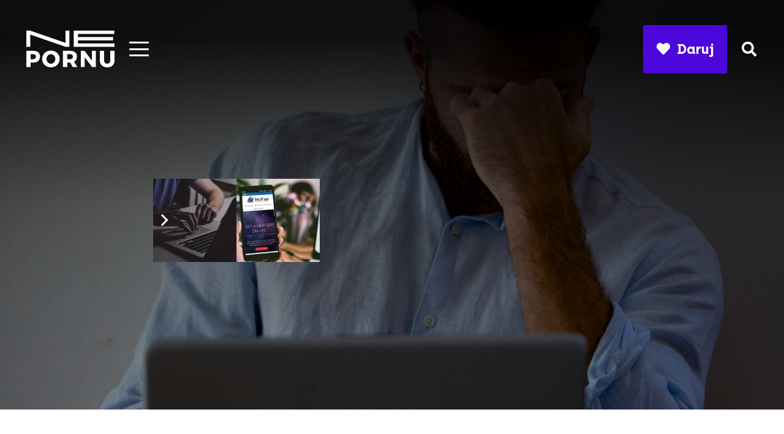

--- FILE ---
content_type: text/html; charset=UTF-8
request_url: https://nepornu.cz/daviduv-pribeh/
body_size: 33318
content:
<!DOCTYPE HTML>
<html lang="cs" prefix="og: https://ogp.me/ns#">
<head>
<link rel="preload" href="https://nepornu.cz/wp-content/cache/wpo-minify/1767979951/assets/wpo-minify-header-c3c80ab1.min.js" as="script" />
<link rel="preload" href="https://d.wedosas.net/d.js" as="script" />
<link rel="preload" href="https://nepornu.cz/wp-content/cache/wpo-minify/1767979951/assets/wpo-minify-footer-07ff55e3.min.js" as="script" />
<link rel="preload" href="https://nepornu.cz/wp-content/cache/wpo-minify/1767979951/assets/wpo-minify-footer-af820f61.min.js" as="script" />
<link rel="preload" href="https://nepornu.cz/wp-content/cache/wpo-minify/1767979951/assets/wpo-minify-footer-67c93d36.min.js" as="script" />
<link rel="preload" href="https://www.google.com/recaptcha/api.js?hl=cs_CZ&#038;onload=forminator_render_captcha&#038;render=explicit&#038;ver=1.49.2" as="script" />
	<meta charset="UTF-8">
	
<!-- Google Tag Manager for WordPress by gtm4wp.com -->
<script data-cfasync="false" data-pagespeed-no-defer="" data-type="text/javascript" type="text/plain">
	var gtm4wp_datalayer_name = "dataLayer";
	var dataLayer = dataLayer || [];

	const gtm4wp_scrollerscript_debugmode         = false;
	const gtm4wp_scrollerscript_callbacktime      = 100;
	const gtm4wp_scrollerscript_readerlocation    = 150;
	const gtm4wp_scrollerscript_contentelementid  = "content";
	const gtm4wp_scrollerscript_scannertime       = 60;
</script>
<!-- End Google Tag Manager for WordPress by gtm4wp.com -->
<!-- Optimalizace pro vyhledávače podle Rank Math PRO - https://rankmath.com/ -->
<title>Porno ničilo můj život, i životy lidí kolem mě - NePornu</title>
<meta name="description" content="Porno neničilo život pouze Davidovi, ale i lidem kolem něj. Jedna žena se kvůli němu i rozvedla, ale to on už hledal zase něco nového."/>
<meta name="robots" content="follow, index, max-snippet:-1, max-video-preview:-1, max-image-preview:large"/>
<link rel="canonical" href="https://nepornu.cz/daviduv-pribeh/" />
<meta property="og:locale" content="cs_CZ" />
<meta property="og:type" content="article" />
<meta property="og:title" content="Porno ničilo můj život, i životy lidí kolem mě - NePornu" />
<meta property="og:description" content="Porno neničilo život pouze Davidovi, ale i lidem kolem něj. Jedna žena se kvůli němu i rozvedla, ale to on už hledal zase něco nového." />
<meta property="og:url" content="https://nepornu.cz/daviduv-pribeh/" />
<meta property="og:site_name" content="NePornu" />
<meta property="article:publisher" content="https://www.facebook.com/nepornucz" />
<meta property="article:section" content="Životní příběhy" />
<meta property="og:updated_time" content="2026-01-05T16:20:36+01:00" />
<meta property="og:image" content="https://nepornu.cz/wp-content/uploads/2019/04/martina-carinci-s-e9CrHAlTQ-unsplash-1024x683.jpg" />
<meta property="og:image:secure_url" content="https://nepornu.cz/wp-content/uploads/2019/04/martina-carinci-s-e9CrHAlTQ-unsplash-1024x683.jpg" />
<meta property="og:image:width" content="1024" />
<meta property="og:image:height" content="683" />
<meta property="og:image:alt" content="život" />
<meta property="og:image:type" content="image/jpeg" />
<meta property="article:published_time" content="2019-04-02T16:00:46+02:00" />
<meta property="article:modified_time" content="2026-01-05T16:20:36+01:00" />
<meta name="twitter:card" content="summary_large_image" />
<meta name="twitter:title" content="Porno ničilo můj život, i životy lidí kolem mě - NePornu" />
<meta name="twitter:description" content="Porno neničilo život pouze Davidovi, ale i lidem kolem něj. Jedna žena se kvůli němu i rozvedla, ale to on už hledal zase něco nového." />
<meta name="twitter:image" content="https://nepornu.cz/wp-content/uploads/2019/04/martina-carinci-s-e9CrHAlTQ-unsplash-1024x683.jpg" />
<meta name="twitter:label1" content="Napsal/a" />
<meta name="twitter:data1" content="NePornu" />
<meta name="twitter:label2" content="Doba čtení" />
<meta name="twitter:data2" content="8 minut" />
<script type="application/ld+json" class="rank-math-schema-pro">{"@context":"https://schema.org","@graph":[{"@type":"Organization","@id":"https://nepornu.cz/#organization","name":"NePornu","url":"http://nepornu.cz/domains/nepornu.cz","sameAs":["https://www.facebook.com/nepornucz"]},{"@type":"WebSite","@id":"https://nepornu.cz/#website","url":"https://nepornu.cz","name":"NePornu","publisher":{"@id":"https://nepornu.cz/#organization"},"inLanguage":"cs"},{"@type":"ImageObject","@id":"https://nepornu.cz/wp-content/uploads/2019/04/martina-carinci-s-e9CrHAlTQ-unsplash-scaled.jpg","url":"https://nepornu.cz/wp-content/uploads/2019/04/martina-carinci-s-e9CrHAlTQ-unsplash-scaled.jpg","width":"2560","height":"1707","inLanguage":"cs"},{"@type":"WebPage","@id":"https://nepornu.cz/daviduv-pribeh/#webpage","url":"https://nepornu.cz/daviduv-pribeh/","name":"Porno ni\u010dilo m\u016fj \u017eivot, i \u017eivoty lid\u00ed kolem m\u011b - NePornu","datePublished":"2019-04-02T16:00:46+02:00","dateModified":"2026-01-05T16:20:36+01:00","isPartOf":{"@id":"https://nepornu.cz/#website"},"primaryImageOfPage":{"@id":"https://nepornu.cz/wp-content/uploads/2019/04/martina-carinci-s-e9CrHAlTQ-unsplash-scaled.jpg"},"inLanguage":"cs"},{"@type":"Person","@id":"https://nepornu.cz/author/nepornu/","name":"NePornu","url":"https://nepornu.cz/author/nepornu/","image":{"@type":"ImageObject","@id":"https://secure.gravatar.com/avatar/e5568296a170889c91fbd03906b619fd0747e500f8bd083ea651f404b1a1ad33?s=96&amp;d=mm&amp;r=g","url":"https://secure.gravatar.com/avatar/e5568296a170889c91fbd03906b619fd0747e500f8bd083ea651f404b1a1ad33?s=96&amp;d=mm&amp;r=g","caption":"NePornu","inLanguage":"cs"},"worksFor":{"@id":"https://nepornu.cz/#organization"}},{"@type":"BlogPosting","headline":"Porno ni\u010dilo m\u016fj \u017eivot, i \u017eivoty lid\u00ed kolem m\u011b - NePornu","keywords":"\u017eivot,vztahy,porno","datePublished":"2019-04-02T16:00:46+02:00","dateModified":"2026-01-05T16:20:36+01:00","articleSection":"P\u0159\u00edb\u011bhy v\u011b\u0159\u00edc\u00edch, Vliv na vztahy a partnerstv\u00ed, \u017divotn\u00ed p\u0159\u00edb\u011bhy","author":{"@id":"https://nepornu.cz/author/nepornu/","name":"NePornu"},"publisher":{"@id":"https://nepornu.cz/#organization"},"description":"Porno neni\u010dilo \u017eivot pouze Davidovi, ale i lidem kolem n\u011bj. Jedna \u017eena se kv\u016fli n\u011bmu i rozvedla, ale to on u\u017e hledal zase n\u011bco nov\u00e9ho.","name":"Porno ni\u010dilo m\u016fj \u017eivot, i \u017eivoty lid\u00ed kolem m\u011b - NePornu","@id":"https://nepornu.cz/daviduv-pribeh/#richSnippet","isPartOf":{"@id":"https://nepornu.cz/daviduv-pribeh/#webpage"},"image":{"@id":"https://nepornu.cz/wp-content/uploads/2019/04/martina-carinci-s-e9CrHAlTQ-unsplash-scaled.jpg"},"inLanguage":"cs","mainEntityOfPage":{"@id":"https://nepornu.cz/daviduv-pribeh/#webpage"}}]}</script>
<!-- /Rank Math WordPress SEO plugin -->

<link rel='dns-prefetch' href='//use.fontawesome.com' />
<link rel="alternate" type="application/rss+xml" title="NePornu &raquo; RSS zdroj" href="https://nepornu.cz/feed/" />
<link rel="alternate" type="application/rss+xml" title="NePornu &raquo; RSS komentářů" href="https://nepornu.cz/comments/feed/" />
<link rel="alternate" title="oEmbed (JSON)" type="application/json+oembed" href="https://nepornu.cz/wp-json/oembed/1.0/embed?url=https%3A%2F%2Fnepornu.cz%2Fdaviduv-pribeh%2F" />
<link rel="alternate" title="oEmbed (XML)" type="text/xml+oembed" href="https://nepornu.cz/wp-json/oembed/1.0/embed?url=https%3A%2F%2Fnepornu.cz%2Fdaviduv-pribeh%2F&#038;format=xml" />

    <link rel="shortcut icon" type="image/x-icon" href="https://nepornu.cz/wp-content/themes/Impreza/assets/img/favicon/favicon.ico" />
    <link rel="apple-touch-icon" sizes="180x180" href="https://nepornu.cz/wp-content/themes/Impreza/assets/img/favicon/apple-touch-icon.png">
    <link rel="icon" type="image/png" sizes="32x32" href="https://nepornu.cz/wp-content/themes/Impreza/assets/img/favicon/favicon-32x32.png">
    <link rel="icon" type="image/png" sizes="16x16" href="https://nepornu.cz/wp-content/themes/Impreza/assets/img/favicon/favicon-16x16.png">
    <link rel="mask-icon" href="https://nepornu.cz/wp-content/themes/Impreza/assets/img/safari-pinned-tab.svg" color="#5bbad5">
    <meta name="msapplication-TileColor" content="#da532c">
    <meta name="theme-color" content="#ffffff">
<meta name="viewport" content="width=device-width, initial-scale=1">
<meta name="theme-color" content="#ffffff">
<link rel="preload" href="https://nepornu.cz/wp-content/uploads/2023/12/archia-light-webfont.woff" as="font" type="font/woff" crossorigin><link rel="preload" href="https://nepornu.cz/wp-content/uploads/2023/12/archia-light-webfont.woff2" as="font" type="font/woff2" crossorigin><link rel="preload" href="https://nepornu.cz/wp-content/uploads/2023/12/archia-regular-webfont.woff" as="font" type="font/woff" crossorigin><link rel="preload" href="https://nepornu.cz/wp-content/uploads/2023/12/archia-regular-webfont.woff2" as="font" type="font/woff2" crossorigin><link rel="preload" href="https://nepornu.cz/wp-content/uploads/2023/12/archia-bold-webfont.woff2" as="font" type="font/woff2" crossorigin><link rel="preload" href="https://nepornu.cz/wp-content/uploads/2023/12/archia-bold-webfont.woff" as="font" type="font/woff" crossorigin><style id='wp-img-auto-sizes-contain-inline-css'>
img:is([sizes=auto i],[sizes^="auto," i]){contain-intrinsic-size:3000px 1500px}
/*# sourceURL=wp-img-auto-sizes-contain-inline-css */
</style>
<style id='classic-theme-styles-inline-css'>
/*! This file is auto-generated */
.wp-block-button__link{color:#fff;background-color:#32373c;border-radius:9999px;box-shadow:none;text-decoration:none;padding:calc(.667em + 2px) calc(1.333em + 2px);font-size:1.125em}.wp-block-file__button{background:#32373c;color:#fff;text-decoration:none}
/*# sourceURL=/wp-includes/css/classic-themes.min.css */
</style>
<style id='font-awesome-svg-styles-default-inline-css'>
.svg-inline--fa {
  display: inline-block;
  height: 1em;
  overflow: visible;
  vertical-align: -.125em;
}
/*# sourceURL=font-awesome-svg-styles-default-inline-css */
</style>
<style class="optimize_css_2" type="text/css" media="all">/*!
 * Font Awesome Free 6.7.2 by @fontawesome - https://fontawesome.com
 * License - https://fontawesome.com/license/free (Icons: CC BY 4.0, Fonts: SIL OFL 1.1, Code: MIT License)
 * Copyright 2024 Fonticons, Inc.
 */
:host,:root{--fa-font-solid:normal 900 1em/1 "Font Awesome 6 Free";--fa-font-regular:normal 400 1em/1 "Font Awesome 6 Free";--fa-font-light:normal 300 1em/1 "Font Awesome 6 Pro";--fa-font-thin:normal 100 1em/1 "Font Awesome 6 Pro";--fa-font-duotone:normal 900 1em/1 "Font Awesome 6 Duotone";--fa-font-duotone-regular:normal 400 1em/1 "Font Awesome 6 Duotone";--fa-font-duotone-light:normal 300 1em/1 "Font Awesome 6 Duotone";--fa-font-duotone-thin:normal 100 1em/1 "Font Awesome 6 Duotone";--fa-font-brands:normal 400 1em/1 "Font Awesome 6 Brands";--fa-font-sharp-solid:normal 900 1em/1 "Font Awesome 6 Sharp";--fa-font-sharp-regular:normal 400 1em/1 "Font Awesome 6 Sharp";--fa-font-sharp-light:normal 300 1em/1 "Font Awesome 6 Sharp";--fa-font-sharp-thin:normal 100 1em/1 "Font Awesome 6 Sharp";--fa-font-sharp-duotone-solid:normal 900 1em/1 "Font Awesome 6 Sharp Duotone";--fa-font-sharp-duotone-regular:normal 400 1em/1 "Font Awesome 6 Sharp Duotone";--fa-font-sharp-duotone-light:normal 300 1em/1 "Font Awesome 6 Sharp Duotone";--fa-font-sharp-duotone-thin:normal 100 1em/1 "Font Awesome 6 Sharp Duotone"}svg.svg-inline--fa:not(:host),svg.svg-inline--fa:not(:root){overflow:visible;box-sizing:initial}.svg-inline--fa{display:var(--fa-display,inline-block);height:1em;overflow:visible;vertical-align:-.125em}.svg-inline--fa.fa-2xs{vertical-align:.1em}.svg-inline--fa.fa-xs{vertical-align:0}.svg-inline--fa.fa-sm{vertical-align:-.07143em}.svg-inline--fa.fa-lg{vertical-align:-.2em}.svg-inline--fa.fa-xl{vertical-align:-.25em}.svg-inline--fa.fa-2xl{vertical-align:-.3125em}.svg-inline--fa.fa-pull-left{margin-right:var(--fa-pull-margin,.3em);width:auto}.svg-inline--fa.fa-pull-right{margin-left:var(--fa-pull-margin,.3em);width:auto}.svg-inline--fa.fa-li{width:var(--fa-li-width,2em);top:.25em}.svg-inline--fa.fa-fw{width:var(--fa-fw-width,1.25em)}.fa-layers svg.svg-inline--fa{bottom:0;left:0;margin:auto;position:absolute;right:0;top:0}.fa-layers-counter,.fa-layers-text{display:inline-block;position:absolute;text-align:center}.fa-layers{display:inline-block;height:1em;position:relative;text-align:center;vertical-align:-.125em;width:1em}.fa-layers svg.svg-inline--fa{transform-origin:center center}.fa-layers-text{left:50%;top:50%;transform:translate(-50%,-50%);transform-origin:center center}.fa-layers-counter{background-color:var(--fa-counter-background-color,#ff253a);border-radius:var(--fa-counter-border-radius,1em);box-sizing:border-box;color:var(--fa-inverse,#fff);line-height:var(--fa-counter-line-height,1);max-width:var(--fa-counter-max-width,5em);min-width:var(--fa-counter-min-width,1.5em);overflow:hidden;padding:var(--fa-counter-padding,.25em .5em);right:var(--fa-right,0);text-overflow:ellipsis;top:var(--fa-top,0);transform:scale(var(--fa-counter-scale,.25));transform-origin:top right}.fa-layers-bottom-right{bottom:var(--fa-bottom,0);right:var(--fa-right,0);top:auto;transform:scale(var(--fa-layers-scale,.25));transform-origin:bottom right}.fa-layers-bottom-left{bottom:var(--fa-bottom,0);left:var(--fa-left,0);right:auto;top:auto;transform:scale(var(--fa-layers-scale,.25));transform-origin:bottom left}.fa-layers-top-right{top:var(--fa-top,0);right:var(--fa-right,0);transform:scale(var(--fa-layers-scale,.25));transform-origin:top right}.fa-layers-top-left{left:var(--fa-left,0);right:auto;top:var(--fa-top,0);transform:scale(var(--fa-layers-scale,.25));transform-origin:top left}.fa-1x{font-size:1em}.fa-2x{font-size:2em}.fa-3x{font-size:3em}.fa-4x{font-size:4em}.fa-5x{font-size:5em}.fa-6x{font-size:6em}.fa-7x{font-size:7em}.fa-8x{font-size:8em}.fa-9x{font-size:9em}.fa-10x{font-size:10em}.fa-2xs{font-size:.625em;line-height:.1em;vertical-align:.225em}.fa-xs{font-size:.75em;line-height:.08333em;vertical-align:.125em}.fa-sm{font-size:.875em;line-height:.07143em;vertical-align:.05357em}.fa-lg{font-size:1.25em;line-height:.05em;vertical-align:-.075em}.fa-xl{font-size:1.5em;line-height:.04167em;vertical-align:-.125em}.fa-2xl{font-size:2em;line-height:.03125em;vertical-align:-.1875em}.fa-fw{text-align:center;width:1.25em}.fa-ul{list-style-type:none;margin-left:var(--fa-li-margin,2.5em);padding-left:0}.fa-ul>li{position:relative}.fa-li{left:calc(var(--fa-li-width, 2em)*-1);position:absolute;text-align:center;width:var(--fa-li-width,2em);line-height:inherit}.fa-border{border-radius:var(--fa-border-radius,.1em);border:var(--fa-border-width,.08em) var(--fa-border-style,solid) var(--fa-border-color,#eee);padding:var(--fa-border-padding,.2em .25em .15em)}.fa-pull-left{float:left;margin-right:var(--fa-pull-margin,.3em)}.fa-pull-right{float:right;margin-left:var(--fa-pull-margin,.3em)}.fa-beat{animation-name:fa-beat;animation-delay:var(--fa-animation-delay,0s);animation-direction:var(--fa-animation-direction,normal);animation-duration:var(--fa-animation-duration,1s);animation-iteration-count:var(--fa-animation-iteration-count,infinite);animation-timing-function:var(--fa-animation-timing,ease-in-out)}.fa-bounce{animation-name:fa-bounce;animation-delay:var(--fa-animation-delay,0s);animation-direction:var(--fa-animation-direction,normal);animation-duration:var(--fa-animation-duration,1s);animation-iteration-count:var(--fa-animation-iteration-count,infinite);animation-timing-function:var(--fa-animation-timing,cubic-bezier(.28,.84,.42,1))}.fa-fade{animation-name:fa-fade;animation-iteration-count:var(--fa-animation-iteration-count,infinite);animation-timing-function:var(--fa-animation-timing,cubic-bezier(.4,0,.6,1))}.fa-beat-fade,.fa-fade{animation-delay:var(--fa-animation-delay,0s);animation-direction:var(--fa-animation-direction,normal);animation-duration:var(--fa-animation-duration,1s)}.fa-beat-fade{animation-name:fa-beat-fade;animation-iteration-count:var(--fa-animation-iteration-count,infinite);animation-timing-function:var(--fa-animation-timing,cubic-bezier(.4,0,.6,1))}.fa-flip{animation-name:fa-flip;animation-delay:var(--fa-animation-delay,0s);animation-direction:var(--fa-animation-direction,normal);animation-duration:var(--fa-animation-duration,1s);animation-iteration-count:var(--fa-animation-iteration-count,infinite);animation-timing-function:var(--fa-animation-timing,ease-in-out)}.fa-shake{animation-name:fa-shake;animation-duration:var(--fa-animation-duration,1s);animation-iteration-count:var(--fa-animation-iteration-count,infinite);animation-timing-function:var(--fa-animation-timing,linear)}.fa-shake,.fa-spin{animation-delay:var(--fa-animation-delay,0s);animation-direction:var(--fa-animation-direction,normal)}.fa-spin{animation-name:fa-spin;animation-duration:var(--fa-animation-duration,2s);animation-iteration-count:var(--fa-animation-iteration-count,infinite);animation-timing-function:var(--fa-animation-timing,linear)}.fa-spin-reverse{--fa-animation-direction:reverse}.fa-pulse,.fa-spin-pulse{animation-name:fa-spin;animation-direction:var(--fa-animation-direction,normal);animation-duration:var(--fa-animation-duration,1s);animation-iteration-count:var(--fa-animation-iteration-count,infinite);animation-timing-function:var(--fa-animation-timing,steps(8))}@media (prefers-reduced-motion:reduce){.fa-beat,.fa-beat-fade,.fa-bounce,.fa-fade,.fa-flip,.fa-pulse,.fa-shake,.fa-spin,.fa-spin-pulse{animation-delay:-1ms;animation-duration:1ms;animation-iteration-count:1;transition-delay:0s;transition-duration:0s}}@keyframes fa-beat{0%,90%{transform:scale(1)}45%{transform:scale(var(--fa-beat-scale,1.25))}}@keyframes fa-bounce{0%{transform:scale(1) translateY(0)}10%{transform:scale(var(--fa-bounce-start-scale-x,1.1),var(--fa-bounce-start-scale-y,.9)) translateY(0)}30%{transform:scale(var(--fa-bounce-jump-scale-x,.9),var(--fa-bounce-jump-scale-y,1.1)) translateY(var(--fa-bounce-height,-.5em))}50%{transform:scale(var(--fa-bounce-land-scale-x,1.05),var(--fa-bounce-land-scale-y,.95)) translateY(0)}57%{transform:scale(1) translateY(var(--fa-bounce-rebound,-.125em))}64%{transform:scale(1) translateY(0)}to{transform:scale(1) translateY(0)}}@keyframes fa-fade{50%{opacity:var(--fa-fade-opacity,.4)}}@keyframes fa-beat-fade{0%,to{opacity:var(--fa-beat-fade-opacity,.4);transform:scale(1)}50%{opacity:1;transform:scale(var(--fa-beat-fade-scale,1.125))}}@keyframes fa-flip{50%{transform:rotate3d(var(--fa-flip-x,0),var(--fa-flip-y,1),var(--fa-flip-z,0),var(--fa-flip-angle,-180deg))}}@keyframes fa-shake{0%{transform:rotate(-15deg)}4%{transform:rotate(15deg)}8%,24%{transform:rotate(-18deg)}12%,28%{transform:rotate(18deg)}16%{transform:rotate(-22deg)}20%{transform:rotate(22deg)}32%{transform:rotate(-12deg)}36%{transform:rotate(12deg)}40%,to{transform:rotate(0deg)}}@keyframes fa-spin{0%{transform:rotate(0deg)}to{transform:rotate(1turn)}}.fa-rotate-90{transform:rotate(90deg)}.fa-rotate-180{transform:rotate(180deg)}.fa-rotate-270{transform:rotate(270deg)}.fa-flip-horizontal{transform:scaleX(-1)}.fa-flip-vertical{transform:scaleY(-1)}.fa-flip-both,.fa-flip-horizontal.fa-flip-vertical{transform:scale(-1)}.fa-rotate-by{transform:rotate(var(--fa-rotate-angle,0))}.fa-stack{display:inline-block;vertical-align:middle;height:2em;position:relative;width:2.5em}.fa-stack-1x,.fa-stack-2x{bottom:0;left:0;margin:auto;position:absolute;right:0;top:0;z-index:var(--fa-stack-z-index,auto)}.svg-inline--fa.fa-stack-1x{height:1em;width:1.25em}.svg-inline--fa.fa-stack-2x{height:2em;width:2.5em}.fa-inverse{color:var(--fa-inverse,#fff)}.fa-sr-only,.fa-sr-only-focusable:not(:focus),.sr-only,.sr-only-focusable:not(:focus){position:absolute;width:1px;height:1px;padding:0;margin:-1px;overflow:hidden;clip:rect(0,0,0,0);white-space:nowrap;border-width:0}.svg-inline--fa .fa-primary{fill:var(--fa-primary-color,currentColor);opacity:var(--fa-primary-opacity,1)}.svg-inline--fa .fa-secondary{fill:var(--fa-secondary-color,currentColor)}.svg-inline--fa .fa-secondary,.svg-inline--fa.fa-swap-opacity .fa-primary{opacity:var(--fa-secondary-opacity,.4)}.svg-inline--fa.fa-swap-opacity .fa-secondary{opacity:var(--fa-primary-opacity,1)}.svg-inline--fa mask .fa-primary,.svg-inline--fa mask .fa-secondary{fill:#000}</style>
<style class="optimize_css_4" type="text/css" media="all">.wp-block-font-awesome-icon svg::before,.wp-rich-text-font-awesome-icon svg::before{content:unset}</style>
<style id='font-awesome-svg-styles-inline-css'>
   .wp-block-font-awesome-icon svg::before,
   .wp-rich-text-font-awesome-icon svg::before {content: unset;}
/*# sourceURL=font-awesome-svg-styles-inline-css */
</style>
<link rel='stylesheet' id='cmplz-general-css' href='https://nepornu.cz/wp-content/plugins/complianz-gdpr/assets/css/cookieblocker.min.css' media='all' />
<style class="optimize_css_2" type="text/css" media="all"></style>
<link rel='stylesheet' id='wpo_min-header-0-css' href='https://nepornu.cz/wp-content/cache/wpo-minify/1767979951/assets/wpo-minify-header-50f0293a.min.css' media='all' />
<script id="wpo_min-header-0-js" data-src="https://nepornu.cz/wp-content/cache/wpo-minify/1767979951/assets/wpo-minify-header-c3c80ab1.min.js"></script>
<script ></script><link rel="https://api.w.org/" href="https://nepornu.cz/wp-json/" /><link rel="alternate" title="JSON" type="application/json" href="https://nepornu.cz/wp-json/wp/v2/posts/4018" /><link rel="EditURI" type="application/rsd+xml" title="RSD" href="https://nepornu.cz/xmlrpc.php?rsd" />
<meta name="generator" content="WordPress 6.9" />
<link rel='shortlink' href='https://nepornu.cz/?p=4018' />
			<style>.cmplz-hidden {
					display: none !important;
				}</style>
<!-- Google Tag Manager for WordPress by gtm4wp.com -->
<!-- GTM Container placement set to automatic -->
<script data-cfasync="false" data-pagespeed-no-defer="" data-type="text/javascript" type="text/plain">
	var dataLayer_content = {"pagePostType":"post","pagePostType2":"single-post","pageCategory":["zivotni-pribehy","pribehy-vericich","pribehy-vztahy"],"pagePostAuthor":"NePornu"};
	dataLayer.push( dataLayer_content );
</script>
<script data-cfasync="false" data-pagespeed-no-defer="" data-type="text/javascript" type="text/plain">
(function(w,d,s,l,i){w[l]=w[l]||[];w[l].push({'gtm.start':
new Date().getTime(),event:'gtm.js'});var f=d.getElementsByTagName(s)[0],
j=d.createElement(s),dl=l!='dataLayer'?'&l='+l:'';j.async=true;j.src=
'//www.googletagmanager.com/gtm.js?id='+i+dl;f.parentNode.insertBefore(j,f);
})(window,document,'script','dataLayer','GTM-TTJPF8P');
</script>
<!-- End Google Tag Manager for WordPress by gtm4wp.com -->		<script id="us_add_no_touch" data-type="text/javascript" type="text/plain">
			if ( ! /Android|webOS|iPhone|iPad|iPod|BlackBerry|IEMobile|Opera Mini/i.test( navigator.userAgent ) ) {
				document.documentElement.classList.add( "no-touch" );
			}
		</script>
				<script id="us_color_scheme_switch_class" data-type="text/javascript" type="text/plain">
			if ( document.cookie.includes( "us_color_scheme_switch_is_on=true" ) ) {
				document.documentElement.classList.add( "us-color-scheme-on" );
			}
		</script>
			<noscript><style>.woocommerce-product-gallery{ opacity: 1 !important; }</style></noscript>
	<meta name="generator" content="Powered by WPBakery Page Builder - drag and drop page builder for WordPress."/>
<link rel="icon" href="https://nepornu.cz/wp-content/uploads/2024/02/cropped-NePornu-logo-512x512-1-1-32x32.png" sizes="32x32" />
<link rel="icon" href="https://nepornu.cz/wp-content/uploads/2024/02/cropped-NePornu-logo-512x512-1-1-192x192.png" sizes="192x192" />
<link rel="apple-touch-icon" href="https://nepornu.cz/wp-content/uploads/2024/02/cropped-NePornu-logo-512x512-1-1-180x180.png" />
<meta name="msapplication-TileImage" content="https://nepornu.cz/wp-content/uploads/2024/02/cropped-NePornu-logo-512x512-1-1-270x270.png" />
		<style id="wp-custom-css">
			.w-nav-anchor.level_1.w-btn.us-btn-style_1 {
    padding: 10px 1em !important;
		border-radius: 5px;
}
.forminator-icon-chevron-down{
	display: none !important;
}
body.forminator-hustle-dropdown-fix .forminator-select.forminator-select-dropdown-container--open{
	background-color: white !important;
}
.fa-shopping-bag:before{
	color: black !important;
}		</style>
		<noscript><style> .wpb_animate_when_almost_visible { opacity: 1; }</style></noscript>		<style id="us-icon-fonts">@font-face{font-display:swap;font-style:normal;font-family:"fontawesome";font-weight:900;src:url("https://nepornu.cz/wp-content/themes/Impreza/fonts/fa-solid-900.woff2?ver=8.42") format("woff2")}.fas{font-family:"fontawesome";font-weight:900}@font-face{font-display:swap;font-style:normal;font-family:"fontawesome";font-weight:400;src:url("https://nepornu.cz/wp-content/themes/Impreza/fonts/fa-regular-400.woff2?ver=8.42") format("woff2")}.far{font-family:"fontawesome";font-weight:400}@font-face{font-display:swap;font-style:normal;font-family:"Font Awesome 5 Brands";font-weight:400;src:url("https://nepornu.cz/wp-content/themes/Impreza/fonts/fa-brands-400.woff2?ver=8.42") format("woff2")}.fab{font-family:"Font Awesome 5 Brands";font-weight:400}@font-face{font-display:block;font-style:normal;font-family:"Material Icons";font-weight:400;src:url("https://nepornu.cz/wp-content/themes/Impreza/fonts/material-icons.woff2?ver=8.42") format("woff2")}.material-icons{font-family:"Material Icons";font-weight:400}</style>
				<style id="us-current-header-css"> .l-subheader.at_top,.l-subheader.at_top .w-dropdown-list,.l-subheader.at_top .type_mobile .w-nav-list.level_1{background:#ffffff;color:var(--color-header-top-text)}.no-touch .l-subheader.at_top a:hover,.no-touch .l-header.bg_transparent .l-subheader.at_top .w-dropdown.opened a:hover{color:var(--color-header-top-text-hover)}.l-header.bg_transparent:not(.sticky) .l-subheader.at_top{background:rgba(76,7,219,0);color:rgba(0,0,0,0.66)}.no-touch .l-header.bg_transparent:not(.sticky) .at_top .w-cart-link:hover,.no-touch .l-header.bg_transparent:not(.sticky) .at_top .w-text a:hover,.no-touch .l-header.bg_transparent:not(.sticky) .at_top .w-html a:hover,.no-touch .l-header.bg_transparent:not(.sticky) .at_top .w-nav>a:hover,.no-touch .l-header.bg_transparent:not(.sticky) .at_top .w-menu a:hover,.no-touch .l-header.bg_transparent:not(.sticky) .at_top .w-search>a:hover,.no-touch .l-header.bg_transparent:not(.sticky) .at_top .w-socials.shape_none.color_text a:hover,.no-touch .l-header.bg_transparent:not(.sticky) .at_top .w-socials.shape_none.color_link a:hover,.no-touch .l-header.bg_transparent:not(.sticky) .at_top .w-dropdown a:hover,.no-touch .l-header.bg_transparent:not(.sticky) .at_top .type_desktop .menu-item.level_1.opened>a,.no-touch .l-header.bg_transparent:not(.sticky) .at_top .type_desktop .menu-item.level_1:hover>a{color:var(--color-header-top-transparent-text-hover)}.l-subheader.at_middle,.l-subheader.at_middle .w-dropdown-list,.l-subheader.at_middle .type_mobile .w-nav-list.level_1{background:var(--color-header-middle-bg);color:var(--color-header-middle-text)}.no-touch .l-subheader.at_middle a:hover,.no-touch .l-header.bg_transparent .l-subheader.at_middle .w-dropdown.opened a:hover{color:var(--color-header-middle-text-hover)}.l-header.bg_transparent:not(.sticky) .l-subheader.at_middle{background:var(--color-header-transparent-bg);color:var(--color-header-transparent-text)}.no-touch .l-header.bg_transparent:not(.sticky) .at_middle .w-cart-link:hover,.no-touch .l-header.bg_transparent:not(.sticky) .at_middle .w-text a:hover,.no-touch .l-header.bg_transparent:not(.sticky) .at_middle .w-html a:hover,.no-touch .l-header.bg_transparent:not(.sticky) .at_middle .w-nav>a:hover,.no-touch .l-header.bg_transparent:not(.sticky) .at_middle .w-menu a:hover,.no-touch .l-header.bg_transparent:not(.sticky) .at_middle .w-search>a:hover,.no-touch .l-header.bg_transparent:not(.sticky) .at_middle .w-socials.shape_none.color_text a:hover,.no-touch .l-header.bg_transparent:not(.sticky) .at_middle .w-socials.shape_none.color_link a:hover,.no-touch .l-header.bg_transparent:not(.sticky) .at_middle .w-dropdown a:hover,.no-touch .l-header.bg_transparent:not(.sticky) .at_middle .type_desktop .menu-item.level_1.opened>a,.no-touch .l-header.bg_transparent:not(.sticky) .at_middle .type_desktop .menu-item.level_1:hover>a{color:var(--color-header-transparent-text-hover)}.header_ver .l-header{background:var(--color-header-middle-bg);color:var(--color-header-middle-text)}@media (min-width:1381px){.hidden_for_default{display:none!important}.l-subheader.at_bottom{display:none}.l-header{position:relative;z-index:111}.l-subheader{margin:0 auto}.l-subheader.width_full{padding-left:1.5rem;padding-right:1.5rem}.l-subheader-h{display:flex;align-items:center;position:relative;margin:0 auto;max-width:var(--site-content-width,1200px);height:inherit}.w-header-show{display:none}.l-header.pos_fixed{position:fixed;left:var(--site-outline-width,0);right:var(--site-outline-width,0)}.l-header.pos_fixed:not(.notransition) .l-subheader{transition-property:transform,background,box-shadow,line-height,height,visibility;transition-duration:.3s;transition-timing-function:cubic-bezier(.78,.13,.15,.86)}.headerinpos_bottom.sticky_first_section .l-header.pos_fixed{position:fixed!important}.header_hor .l-header.sticky_auto_hide{transition:margin .3s cubic-bezier(.78,.13,.15,.86) .1s}.header_hor .l-header.sticky_auto_hide.down{margin-top:calc(-1.1 * var(--header-sticky-height,0px) )}.l-header.bg_transparent:not(.sticky) .l-subheader{box-shadow:none!important;background:none}.l-header.bg_transparent~.l-main .l-section.width_full.height_auto:first-of-type>.l-section-h{padding-top:0!important;padding-bottom:0!important}.l-header.pos_static.bg_transparent{position:absolute;left:var(--site-outline-width,0);right:var(--site-outline-width,0)}.l-subheader.width_full .l-subheader-h{max-width:none!important}.l-header.shadow_thin .l-subheader.at_middle,.l-header.shadow_thin .l-subheader.at_bottom{box-shadow:0 1px 0 rgba(0,0,0,0.08)}.l-header.shadow_wide .l-subheader.at_middle,.l-header.shadow_wide .l-subheader.at_bottom{box-shadow:0 3px 5px -1px rgba(0,0,0,0.1),0 2px 1px -1px rgba(0,0,0,0.05)}.header_hor .l-subheader-cell>.w-cart{margin-left:0;margin-right:0}:root{--header-height:120px;--header-sticky-height:120px}.l-header:before{content:'120'}.l-header.sticky:before{content:'120'}.l-subheader.at_top{line-height:40px;height:40px;overflow:visible;visibility:visible}.l-header.sticky .l-subheader.at_top{line-height:40px;height:40px;overflow:visible;visibility:visible}.l-subheader.at_middle{line-height:80px;height:80px;overflow:visible;visibility:visible}.l-header.sticky .l-subheader.at_middle{line-height:80px;height:80px;overflow:visible;visibility:visible}.l-subheader.at_bottom{line-height:50px;height:50px;overflow:visible;visibility:visible}.l-header.sticky .l-subheader.at_bottom{line-height:50px;height:50px;overflow:visible;visibility:visible}.headerinpos_above .l-header.pos_fixed{overflow:hidden;transition:transform 0.3s;transform:translate3d(0,-100%,0)}.headerinpos_above .l-header.pos_fixed.sticky{overflow:visible;transform:none}.headerinpos_above .l-header.pos_fixed~.l-section>.l-section-h,.headerinpos_above .l-header.pos_fixed~.l-main .l-section:first-of-type>.l-section-h{padding-top:0!important}.headerinpos_below .l-header.pos_fixed:not(.sticky){position:absolute;top:100%}.headerinpos_below .l-header.pos_fixed~.l-main>.l-section:first-of-type>.l-section-h{padding-top:0!important}.headerinpos_below .l-header.pos_fixed~.l-main .l-section.full_height:nth-of-type(2){min-height:100vh}.headerinpos_below .l-header.pos_fixed~.l-main>.l-section:nth-of-type(2)>.l-section-h{padding-top:var(--header-height)}.headerinpos_bottom .l-header.pos_fixed:not(.sticky){position:absolute;top:100vh}.headerinpos_bottom .l-header.pos_fixed~.l-main>.l-section:first-of-type>.l-section-h{padding-top:0!important}.headerinpos_bottom .l-header.pos_fixed~.l-main>.l-section:first-of-type>.l-section-h{padding-bottom:var(--header-height)}.headerinpos_bottom .l-header.pos_fixed.bg_transparent~.l-main .l-section.valign_center:not(.height_auto):first-of-type>.l-section-h{top:calc( var(--header-height) / 2 )}.headerinpos_bottom .l-header.pos_fixed:not(.sticky) .w-cart.layout_dropdown .w-cart-content,.headerinpos_bottom .l-header.pos_fixed:not(.sticky) .w-nav.type_desktop .w-nav-list.level_2{bottom:100%;transform-origin:0 100%}.headerinpos_bottom .l-header.pos_fixed:not(.sticky) .w-nav.type_mobile.m_layout_dropdown .w-nav-list.level_1{top:auto;bottom:100%;box-shadow:var(--box-shadow-up)}.headerinpos_bottom .l-header.pos_fixed:not(.sticky) .w-nav.type_desktop .w-nav-list.level_3,.headerinpos_bottom .l-header.pos_fixed:not(.sticky) .w-nav.type_desktop .w-nav-list.level_4{top:auto;bottom:0;transform-origin:0 100%}.headerinpos_bottom .l-header.pos_fixed:not(.sticky) .w-dropdown-list{top:auto;bottom:-0.4em;padding-top:0.4em;padding-bottom:2.4em}.admin-bar .l-header.pos_static.bg_solid~.l-main .l-section.full_height:first-of-type{min-height:calc( 100vh - var(--header-height) - 32px )}.admin-bar .l-header.pos_fixed:not(.sticky_auto_hide)~.l-main .l-section.full_height:not(:first-of-type){min-height:calc( 100vh - var(--header-sticky-height) - 32px )}.admin-bar.headerinpos_below .l-header.pos_fixed~.l-main .l-section.full_height:nth-of-type(2){min-height:calc(100vh - 32px)}}@media (min-width:1201px) and (max-width:1380px){.hidden_for_laptops{display:none!important}.l-subheader.at_bottom{display:none}.l-header{position:relative;z-index:111}.l-subheader{margin:0 auto}.l-subheader.width_full{padding-left:1.5rem;padding-right:1.5rem}.l-subheader-h{display:flex;align-items:center;position:relative;margin:0 auto;max-width:var(--site-content-width,1200px);height:inherit}.w-header-show{display:none}.l-header.pos_fixed{position:fixed;left:var(--site-outline-width,0);right:var(--site-outline-width,0)}.l-header.pos_fixed:not(.notransition) .l-subheader{transition-property:transform,background,box-shadow,line-height,height,visibility;transition-duration:.3s;transition-timing-function:cubic-bezier(.78,.13,.15,.86)}.headerinpos_bottom.sticky_first_section .l-header.pos_fixed{position:fixed!important}.header_hor .l-header.sticky_auto_hide{transition:margin .3s cubic-bezier(.78,.13,.15,.86) .1s}.header_hor .l-header.sticky_auto_hide.down{margin-top:calc(-1.1 * var(--header-sticky-height,0px) )}.l-header.bg_transparent:not(.sticky) .l-subheader{box-shadow:none!important;background:none}.l-header.bg_transparent~.l-main .l-section.width_full.height_auto:first-of-type>.l-section-h{padding-top:0!important;padding-bottom:0!important}.l-header.pos_static.bg_transparent{position:absolute;left:var(--site-outline-width,0);right:var(--site-outline-width,0)}.l-subheader.width_full .l-subheader-h{max-width:none!important}.l-header.shadow_thin .l-subheader.at_middle,.l-header.shadow_thin .l-subheader.at_bottom{box-shadow:0 1px 0 rgba(0,0,0,0.08)}.l-header.shadow_wide .l-subheader.at_middle,.l-header.shadow_wide .l-subheader.at_bottom{box-shadow:0 3px 5px -1px rgba(0,0,0,0.1),0 2px 1px -1px rgba(0,0,0,0.05)}.header_hor .l-subheader-cell>.w-cart{margin-left:0;margin-right:0}:root{--header-height:120px;--header-sticky-height:120px}.l-header:before{content:'120'}.l-header.sticky:before{content:'120'}.l-subheader.at_top{line-height:40px;height:40px;overflow:visible;visibility:visible}.l-header.sticky .l-subheader.at_top{line-height:40px;height:40px;overflow:visible;visibility:visible}.l-subheader.at_middle{line-height:80px;height:80px;overflow:visible;visibility:visible}.l-header.sticky .l-subheader.at_middle{line-height:80px;height:80px;overflow:visible;visibility:visible}.l-subheader.at_bottom{line-height:50px;height:50px;overflow:visible;visibility:visible}.l-header.sticky .l-subheader.at_bottom{line-height:50px;height:50px;overflow:visible;visibility:visible}.headerinpos_above .l-header.pos_fixed{overflow:hidden;transition:transform 0.3s;transform:translate3d(0,-100%,0)}.headerinpos_above .l-header.pos_fixed.sticky{overflow:visible;transform:none}.headerinpos_above .l-header.pos_fixed~.l-section>.l-section-h,.headerinpos_above .l-header.pos_fixed~.l-main .l-section:first-of-type>.l-section-h{padding-top:0!important}.headerinpos_below .l-header.pos_fixed:not(.sticky){position:absolute;top:100%}.headerinpos_below .l-header.pos_fixed~.l-main>.l-section:first-of-type>.l-section-h{padding-top:0!important}.headerinpos_below .l-header.pos_fixed~.l-main .l-section.full_height:nth-of-type(2){min-height:100vh}.headerinpos_below .l-header.pos_fixed~.l-main>.l-section:nth-of-type(2)>.l-section-h{padding-top:var(--header-height)}.headerinpos_bottom .l-header.pos_fixed:not(.sticky){position:absolute;top:100vh}.headerinpos_bottom .l-header.pos_fixed~.l-main>.l-section:first-of-type>.l-section-h{padding-top:0!important}.headerinpos_bottom .l-header.pos_fixed~.l-main>.l-section:first-of-type>.l-section-h{padding-bottom:var(--header-height)}.headerinpos_bottom .l-header.pos_fixed.bg_transparent~.l-main .l-section.valign_center:not(.height_auto):first-of-type>.l-section-h{top:calc( var(--header-height) / 2 )}.headerinpos_bottom .l-header.pos_fixed:not(.sticky) .w-cart.layout_dropdown .w-cart-content,.headerinpos_bottom .l-header.pos_fixed:not(.sticky) .w-nav.type_desktop .w-nav-list.level_2{bottom:100%;transform-origin:0 100%}.headerinpos_bottom .l-header.pos_fixed:not(.sticky) .w-nav.type_mobile.m_layout_dropdown .w-nav-list.level_1{top:auto;bottom:100%;box-shadow:var(--box-shadow-up)}.headerinpos_bottom .l-header.pos_fixed:not(.sticky) .w-nav.type_desktop .w-nav-list.level_3,.headerinpos_bottom .l-header.pos_fixed:not(.sticky) .w-nav.type_desktop .w-nav-list.level_4{top:auto;bottom:0;transform-origin:0 100%}.headerinpos_bottom .l-header.pos_fixed:not(.sticky) .w-dropdown-list{top:auto;bottom:-0.4em;padding-top:0.4em;padding-bottom:2.4em}.admin-bar .l-header.pos_static.bg_solid~.l-main .l-section.full_height:first-of-type{min-height:calc( 100vh - var(--header-height) - 32px )}.admin-bar .l-header.pos_fixed:not(.sticky_auto_hide)~.l-main .l-section.full_height:not(:first-of-type){min-height:calc( 100vh - var(--header-sticky-height) - 32px )}.admin-bar.headerinpos_below .l-header.pos_fixed~.l-main .l-section.full_height:nth-of-type(2){min-height:calc(100vh - 32px)}}@media (min-width:768px) and (max-width:1200px){.hidden_for_tablets{display:none!important}.l-subheader.at_bottom{display:none}.l-header{position:relative;z-index:111}.l-subheader{margin:0 auto}.l-subheader.width_full{padding-left:1.5rem;padding-right:1.5rem}.l-subheader-h{display:flex;align-items:center;position:relative;margin:0 auto;max-width:var(--site-content-width,1200px);height:inherit}.w-header-show{display:none}.l-header.pos_fixed{position:fixed;left:var(--site-outline-width,0);right:var(--site-outline-width,0)}.l-header.pos_fixed:not(.notransition) .l-subheader{transition-property:transform,background,box-shadow,line-height,height,visibility;transition-duration:.3s;transition-timing-function:cubic-bezier(.78,.13,.15,.86)}.headerinpos_bottom.sticky_first_section .l-header.pos_fixed{position:fixed!important}.header_hor .l-header.sticky_auto_hide{transition:margin .3s cubic-bezier(.78,.13,.15,.86) .1s}.header_hor .l-header.sticky_auto_hide.down{margin-top:calc(-1.1 * var(--header-sticky-height,0px) )}.l-header.bg_transparent:not(.sticky) .l-subheader{box-shadow:none!important;background:none}.l-header.bg_transparent~.l-main .l-section.width_full.height_auto:first-of-type>.l-section-h{padding-top:0!important;padding-bottom:0!important}.l-header.pos_static.bg_transparent{position:absolute;left:var(--site-outline-width,0);right:var(--site-outline-width,0)}.l-subheader.width_full .l-subheader-h{max-width:none!important}.l-header.shadow_thin .l-subheader.at_middle,.l-header.shadow_thin .l-subheader.at_bottom{box-shadow:0 1px 0 rgba(0,0,0,0.08)}.l-header.shadow_wide .l-subheader.at_middle,.l-header.shadow_wide .l-subheader.at_bottom{box-shadow:0 3px 5px -1px rgba(0,0,0,0.1),0 2px 1px -1px rgba(0,0,0,0.05)}.header_hor .l-subheader-cell>.w-cart{margin-left:0;margin-right:0}:root{--header-height:100px;--header-sticky-height:100px}.l-header:before{content:'100'}.l-header.sticky:before{content:'100'}.l-subheader.at_top{line-height:40px;height:40px;overflow:visible;visibility:visible}.l-header.sticky .l-subheader.at_top{line-height:40px;height:40px;overflow:visible;visibility:visible}.l-subheader.at_middle{line-height:60px;height:60px;overflow:visible;visibility:visible}.l-header.sticky .l-subheader.at_middle{line-height:60px;height:60px;overflow:visible;visibility:visible}.l-subheader.at_bottom{line-height:50px;height:50px;overflow:visible;visibility:visible}.l-header.sticky .l-subheader.at_bottom{line-height:50px;height:50px;overflow:visible;visibility:visible}}@media (max-width:767px){.hidden_for_mobiles{display:none!important}.l-subheader.at_top{display:none}.l-subheader.at_bottom{display:none}.l-header{position:relative;z-index:111}.l-subheader{margin:0 auto}.l-subheader.width_full{padding-left:1.5rem;padding-right:1.5rem}.l-subheader-h{display:flex;align-items:center;position:relative;margin:0 auto;max-width:var(--site-content-width,1200px);height:inherit}.w-header-show{display:none}.l-header.pos_fixed{position:fixed;left:var(--site-outline-width,0);right:var(--site-outline-width,0)}.l-header.pos_fixed:not(.notransition) .l-subheader{transition-property:transform,background,box-shadow,line-height,height,visibility;transition-duration:.3s;transition-timing-function:cubic-bezier(.78,.13,.15,.86)}.headerinpos_bottom.sticky_first_section .l-header.pos_fixed{position:fixed!important}.header_hor .l-header.sticky_auto_hide{transition:margin .3s cubic-bezier(.78,.13,.15,.86) .1s}.header_hor .l-header.sticky_auto_hide.down{margin-top:calc(-1.1 * var(--header-sticky-height,0px) )}.l-header.bg_transparent:not(.sticky) .l-subheader{box-shadow:none!important;background:none}.l-header.bg_transparent~.l-main .l-section.width_full.height_auto:first-of-type>.l-section-h{padding-top:0!important;padding-bottom:0!important}.l-header.pos_static.bg_transparent{position:absolute;left:var(--site-outline-width,0);right:var(--site-outline-width,0)}.l-subheader.width_full .l-subheader-h{max-width:none!important}.l-header.shadow_thin .l-subheader.at_middle,.l-header.shadow_thin .l-subheader.at_bottom{box-shadow:0 1px 0 rgba(0,0,0,0.08)}.l-header.shadow_wide .l-subheader.at_middle,.l-header.shadow_wide .l-subheader.at_bottom{box-shadow:0 3px 5px -1px rgba(0,0,0,0.1),0 2px 1px -1px rgba(0,0,0,0.05)}.header_hor .l-subheader-cell>.w-cart{margin-left:0;margin-right:0}:root{--header-height:60px;--header-sticky-height:60px}.l-header:before{content:'60'}.l-header.sticky:before{content:'60'}.l-subheader.at_top{line-height:40px;height:40px;overflow:visible;visibility:visible}.l-header.sticky .l-subheader.at_top{line-height:40px;height:40px;overflow:visible;visibility:visible}.l-subheader.at_middle{line-height:60px;height:60px;overflow:visible;visibility:visible}.l-header.sticky .l-subheader.at_middle{line-height:60px;height:60px;overflow:visible;visibility:visible}.l-subheader.at_bottom{line-height:50px;height:50px;overflow:visible;visibility:visible}.l-header.sticky .l-subheader.at_bottom{line-height:50px;height:50px;overflow:visible;visibility:visible}}@media (min-width:1381px){.ush_image_1{height:60px!important}.l-header.sticky .ush_image_1{height:60px!important}}@media (min-width:1201px) and (max-width:1380px){.ush_image_1{height:60px!important}.l-header.sticky .ush_image_1{height:60px!important}}@media (min-width:768px) and (max-width:1200px){.ush_image_1{height:40px!important}.l-header.sticky .ush_image_1{height:40px!important}}@media (max-width:767px){.ush_image_1{height:40px!important}.l-header.sticky .ush_image_1{height:40px!important}}.header_hor .ush_menu_1.type_desktop .menu-item.level_1>a:not(.w-btn){padding-left:12px;padding-right:12px}.header_hor .ush_menu_1.type_desktop .menu-item.level_1>a.w-btn{margin-left:12px;margin-right:12px}.header_hor .ush_menu_1.type_desktop.align-edges>.w-nav-list.level_1{margin-left:-12px;margin-right:-12px}.header_ver .ush_menu_1.type_desktop .menu-item.level_1>a:not(.w-btn){padding-top:12px;padding-bottom:12px}.header_ver .ush_menu_1.type_desktop .menu-item.level_1>a.w-btn{margin-top:12px;margin-bottom:12px}.ush_menu_1.type_desktop .menu-item:not(.level_1){font-size:1rem}.ush_menu_1.type_mobile .w-nav-anchor.level_1,.ush_menu_1.type_mobile .w-nav-anchor.level_1 + .w-nav-arrow{font-size:0.9rem}.ush_menu_1.type_mobile .w-nav-anchor:not(.level_1),.ush_menu_1.type_mobile .w-nav-anchor:not(.level_1) + .w-nav-arrow{font-size:0.9rem}@media (min-width:1381px){.ush_menu_1 .w-nav-icon{--icon-size:36px;--icon-size-int:36}}@media (min-width:1201px) and (max-width:1380px){.ush_menu_1 .w-nav-icon{--icon-size:32px;--icon-size-int:32}}@media (min-width:768px) and (max-width:1200px){.ush_menu_1 .w-nav-icon{--icon-size:28px;--icon-size-int:28}}@media (max-width:767px){.ush_menu_1 .w-nav-icon{--icon-size:24px;--icon-size-int:24}}@media screen and (max-width:1449px){.w-nav.ush_menu_1>.w-nav-list.level_1{display:none}.ush_menu_1 .w-nav-control{display:flex}}.no-touch .ush_menu_1 .w-nav-item.level_1.opened>a:not(.w-btn),.no-touch .ush_menu_1 .w-nav-item.level_1:hover>a:not(.w-btn){background:transparent;color:var(--color-header-middle-text-hover)}.ush_menu_1 .w-nav-item.level_1.current-menu-item>a:not(.w-btn),.ush_menu_1 .w-nav-item.level_1.current-menu-ancestor>a:not(.w-btn),.ush_menu_1 .w-nav-item.level_1.current-page-ancestor>a:not(.w-btn){background:transparent;color:var(--color-header-middle-text-hover)}.l-header.bg_transparent:not(.sticky) .ush_menu_1.type_desktop .w-nav-item.level_1.current-menu-item>a:not(.w-btn),.l-header.bg_transparent:not(.sticky) .ush_menu_1.type_desktop .w-nav-item.level_1.current-menu-ancestor>a:not(.w-btn),.l-header.bg_transparent:not(.sticky) .ush_menu_1.type_desktop .w-nav-item.level_1.current-page-ancestor>a:not(.w-btn){background:transparent;color:var(--color-header-transparent-text-hover)}.ush_menu_1 .w-nav-list:not(.level_1){background:var(--color-header-middle-bg);color:var(--color-header-middle-text)}.no-touch .ush_menu_1 .w-nav-item:not(.level_1)>a:focus,.no-touch .ush_menu_1 .w-nav-item:not(.level_1):hover>a{background:transparent;color:var(--color-header-middle-text-hover)}.ush_menu_1 .w-nav-item:not(.level_1).current-menu-item>a,.ush_menu_1 .w-nav-item:not(.level_1).current-menu-ancestor>a,.ush_menu_1 .w-nav-item:not(.level_1).current-page-ancestor>a{background:transparent;color:var(--color-header-middle-text-hover)}@media (min-width:1381px){.ush_search_1.layout_simple{max-width:300px}.ush_search_1.layout_modern.active{width:300px}.ush_search_1{font-size:18px}}@media (min-width:1201px) and (max-width:1380px){.ush_search_1.layout_simple{max-width:250px}.ush_search_1.layout_modern.active{width:250px}.ush_search_1{font-size:24px}}@media (min-width:768px) and (max-width:1200px){.ush_search_1.layout_simple{max-width:200px}.ush_search_1.layout_modern.active{width:200px}.ush_search_1{font-size:22px}}@media (max-width:767px){.ush_search_1{font-size:20px}}@media (min-width:1381px){.ush_cart_1 .w-cart-link{font-size:26px}}@media (min-width:1201px) and (max-width:1380px){.ush_cart_1 .w-cart-link{font-size:26px}}@media (min-width:768px) and (max-width:1200px){.ush_cart_1 .w-cart-link{font-size:26px}}@media (max-width:767px){.ush_cart_1 .w-cart-link{font-size:26px}}.ush_menu_1{font-size:17px!important;letter-spacing:0.03rem!important;font-weight:700!important;margin-left:150px!important;margin-right:50px!important;position:absolute!important;left:5px!important;z-index:50!important}.ush_cart_1{margin-left:1rem!important}.ush_search_1{margin-left:10px!important}.ush_btn_1{margin-left:20!important}</style>
		<style id="us-design-options-css">.us_custom_f488f614{max-width:2000px!important;margin-left:auto!important;margin-right:auto!important;background:#000000!important}.us_custom_60e9caca{animation-name:afb!important}.us_custom_eb849559{text-align:center!important}.us_custom_cfafe816{color:#ffffff!important;text-align:center!important;max-width:1000px!important;margin-left:auto!important;margin-right:auto!important}.us_custom_345e0d07{color:rgba(255,255,255,0.70)!important;margin-bottom:0.5rem!important}.us_custom_c2868122{color:rgba(255,255,255,0.70)!important;font-size:1rem!important;font-weight:400!important;margin-right:1rem!important;padding-right:1rem!important;border-right-width:1px!important;border-color:rgba(255,255,255,0.70)!important;border-right-style:solid!important}.us_custom_54ac7414{color:rgba(255,255,255,0.70)!important;font-size:1rem!important;font-weight:400!important}.us_custom_040a282f{min-height:8rem!important}.us_custom_e7183128{font-size:25px!important;margin-bottom:0.5rem!important}.us_custom_04a7718c{max-width:60%!important}.us_custom_8fded7c9{width:144px!important}.us_custom_3e11d8f8{line-height:1.5!important}.us_custom_244de500{font-size:30px!important;font-weight:700!important}.us_custom_d38bbd88{font-size:22px!important;font-weight:700!important}.us_custom_782b2c79{font-size:30px!important;font-weight:700!important}.us_custom_e2bbdd23{color:var(--color-content-link)!important;text-align:center!important;font-size:1rem!important}.us_custom_3d508eea{color:rgba(255,255,255,0.50)!important;text-align:left!important;font-size:12px!important;line-height:1.2!important}.us_custom_2c4d5f7d{max-height:100px!important}@media (min-width:1025px) and (max-width:1380px){.us_custom_040a282f{min-height:8rem!important}.us_custom_04a7718c{max-width:60%!important}.us_custom_b72dfd80{margin-bottom:1.5rem!important}.us_custom_e2bbdd23{color:var(--color-content-link)!important;text-align:center!important;font-size:1rem!important}}@media (min-width:768px) and (max-width:1024px){.us_custom_040a282f{min-height:3rem!important}.us_custom_b72dfd80{margin-bottom:1.5rem!important}.us_custom_e2bbdd23{color:var(--color-content-link)!important;text-align:center!important;font-size:1rem!important}}@media (max-width:767px){.us_custom_040a282f{min-height:2rem!important}.us_custom_782b2c79{margin-bottom:.5rem!important}.us_custom_e2bbdd23{color:var(--color-content-link)!important;text-align:justify!important;font-size:1rem!important}}</style><style id='wp-block-button-inline-css'>
.wp-block-button__link{align-content:center;box-sizing:border-box;cursor:pointer;display:inline-block;height:100%;text-align:center;word-break:break-word}.wp-block-button__link.aligncenter{text-align:center}.wp-block-button__link.alignright{text-align:right}:where(.wp-block-button__link){border-radius:9999px;box-shadow:none;padding:calc(.667em + 2px) calc(1.333em + 2px);text-decoration:none}.wp-block-button[style*=text-decoration] .wp-block-button__link{text-decoration:inherit}.wp-block-buttons>.wp-block-button.has-custom-width{max-width:none}.wp-block-buttons>.wp-block-button.has-custom-width .wp-block-button__link{width:100%}.wp-block-buttons>.wp-block-button.has-custom-font-size .wp-block-button__link{font-size:inherit}.wp-block-buttons>.wp-block-button.wp-block-button__width-25{width:calc(25% - var(--wp--style--block-gap, .5em)*.75)}.wp-block-buttons>.wp-block-button.wp-block-button__width-50{width:calc(50% - var(--wp--style--block-gap, .5em)*.5)}.wp-block-buttons>.wp-block-button.wp-block-button__width-75{width:calc(75% - var(--wp--style--block-gap, .5em)*.25)}.wp-block-buttons>.wp-block-button.wp-block-button__width-100{flex-basis:100%;width:100%}.wp-block-buttons.is-vertical>.wp-block-button.wp-block-button__width-25{width:25%}.wp-block-buttons.is-vertical>.wp-block-button.wp-block-button__width-50{width:50%}.wp-block-buttons.is-vertical>.wp-block-button.wp-block-button__width-75{width:75%}.wp-block-button.is-style-squared,.wp-block-button__link.wp-block-button.is-style-squared{border-radius:0}.wp-block-button.no-border-radius,.wp-block-button__link.no-border-radius{border-radius:0!important}:root :where(.wp-block-button .wp-block-button__link.is-style-outline),:root :where(.wp-block-button.is-style-outline>.wp-block-button__link){border:2px solid;padding:.667em 1.333em}:root :where(.wp-block-button .wp-block-button__link.is-style-outline:not(.has-text-color)),:root :where(.wp-block-button.is-style-outline>.wp-block-button__link:not(.has-text-color)){color:currentColor}:root :where(.wp-block-button .wp-block-button__link.is-style-outline:not(.has-background)),:root :where(.wp-block-button.is-style-outline>.wp-block-button__link:not(.has-background)){background-color:initial;background-image:none}
/*# sourceURL=https://nepornu.cz/wp-includes/blocks/button/style.min.css */
</style>
<style id='wp-block-heading-inline-css'>
h1:where(.wp-block-heading).has-background,h2:where(.wp-block-heading).has-background,h3:where(.wp-block-heading).has-background,h4:where(.wp-block-heading).has-background,h5:where(.wp-block-heading).has-background,h6:where(.wp-block-heading).has-background{padding:1.25em 2.375em}h1.has-text-align-left[style*=writing-mode]:where([style*=vertical-lr]),h1.has-text-align-right[style*=writing-mode]:where([style*=vertical-rl]),h2.has-text-align-left[style*=writing-mode]:where([style*=vertical-lr]),h2.has-text-align-right[style*=writing-mode]:where([style*=vertical-rl]),h3.has-text-align-left[style*=writing-mode]:where([style*=vertical-lr]),h3.has-text-align-right[style*=writing-mode]:where([style*=vertical-rl]),h4.has-text-align-left[style*=writing-mode]:where([style*=vertical-lr]),h4.has-text-align-right[style*=writing-mode]:where([style*=vertical-rl]),h5.has-text-align-left[style*=writing-mode]:where([style*=vertical-lr]),h5.has-text-align-right[style*=writing-mode]:where([style*=vertical-rl]),h6.has-text-align-left[style*=writing-mode]:where([style*=vertical-lr]),h6.has-text-align-right[style*=writing-mode]:where([style*=vertical-rl]){rotate:180deg}
/*# sourceURL=https://nepornu.cz/wp-includes/blocks/heading/style.min.css */
</style>
<style id='wp-block-buttons-inline-css'>
.wp-block-buttons{box-sizing:border-box}.wp-block-buttons.is-vertical{flex-direction:column}.wp-block-buttons.is-vertical>.wp-block-button:last-child{margin-bottom:0}.wp-block-buttons>.wp-block-button{display:inline-block;margin:0}.wp-block-buttons.is-content-justification-left{justify-content:flex-start}.wp-block-buttons.is-content-justification-left.is-vertical{align-items:flex-start}.wp-block-buttons.is-content-justification-center{justify-content:center}.wp-block-buttons.is-content-justification-center.is-vertical{align-items:center}.wp-block-buttons.is-content-justification-right{justify-content:flex-end}.wp-block-buttons.is-content-justification-right.is-vertical{align-items:flex-end}.wp-block-buttons.is-content-justification-space-between{justify-content:space-between}.wp-block-buttons.aligncenter{text-align:center}.wp-block-buttons:not(.is-content-justification-space-between,.is-content-justification-right,.is-content-justification-left,.is-content-justification-center) .wp-block-button.aligncenter{margin-left:auto;margin-right:auto;width:100%}.wp-block-buttons[style*=text-decoration] .wp-block-button,.wp-block-buttons[style*=text-decoration] .wp-block-button__link{text-decoration:inherit}.wp-block-buttons.has-custom-font-size .wp-block-button__link{font-size:inherit}.wp-block-buttons .wp-block-button__link{width:100%}.wp-block-button.aligncenter{text-align:center}
/*# sourceURL=https://nepornu.cz/wp-includes/blocks/buttons/style.min.css */
</style>
<style id='wp-block-paragraph-inline-css'>
.is-small-text{font-size:.875em}.is-regular-text{font-size:1em}.is-large-text{font-size:2.25em}.is-larger-text{font-size:3em}.has-drop-cap:not(:focus):first-letter{float:left;font-size:8.4em;font-style:normal;font-weight:100;line-height:.68;margin:.05em .1em 0 0;text-transform:uppercase}body.rtl .has-drop-cap:not(:focus):first-letter{float:none;margin-left:.1em}p.has-drop-cap.has-background{overflow:hidden}:root :where(p.has-background){padding:1.25em 2.375em}:where(p.has-text-color:not(.has-link-color)) a{color:inherit}p.has-text-align-left[style*="writing-mode:vertical-lr"],p.has-text-align-right[style*="writing-mode:vertical-rl"]{rotate:180deg}
/*# sourceURL=https://nepornu.cz/wp-includes/blocks/paragraph/style.min.css */
</style>
<style id='wp-block-separator-inline-css'>
@charset "UTF-8";.wp-block-separator{border:none;border-top:2px solid}:root :where(.wp-block-separator.is-style-dots){height:auto;line-height:1;text-align:center}:root :where(.wp-block-separator.is-style-dots):before{color:currentColor;content:"···";font-family:serif;font-size:1.5em;letter-spacing:2em;padding-left:2em}.wp-block-separator.is-style-dots{background:none!important;border:none!important}
/*# sourceURL=https://nepornu.cz/wp-includes/blocks/separator/style.min.css */
</style>
<style id='wp-block-spacer-inline-css'>
.wp-block-spacer{clear:both}
/*# sourceURL=https://nepornu.cz/wp-includes/blocks/spacer/style.min.css */
</style>
<style id='global-styles-inline-css'>
:root{--wp--preset--aspect-ratio--square: 1;--wp--preset--aspect-ratio--4-3: 4/3;--wp--preset--aspect-ratio--3-4: 3/4;--wp--preset--aspect-ratio--3-2: 3/2;--wp--preset--aspect-ratio--2-3: 2/3;--wp--preset--aspect-ratio--16-9: 16/9;--wp--preset--aspect-ratio--9-16: 9/16;--wp--preset--color--black: #000000;--wp--preset--color--cyan-bluish-gray: #abb8c3;--wp--preset--color--white: #ffffff;--wp--preset--color--pale-pink: #f78da7;--wp--preset--color--vivid-red: #cf2e2e;--wp--preset--color--luminous-vivid-orange: #ff6900;--wp--preset--color--luminous-vivid-amber: #fcb900;--wp--preset--color--light-green-cyan: #7bdcb5;--wp--preset--color--vivid-green-cyan: #00d084;--wp--preset--color--pale-cyan-blue: #8ed1fc;--wp--preset--color--vivid-cyan-blue: #0693e3;--wp--preset--color--vivid-purple: #9b51e0;--wp--preset--gradient--vivid-cyan-blue-to-vivid-purple: linear-gradient(135deg,rgb(6,147,227) 0%,rgb(155,81,224) 100%);--wp--preset--gradient--light-green-cyan-to-vivid-green-cyan: linear-gradient(135deg,rgb(122,220,180) 0%,rgb(0,208,130) 100%);--wp--preset--gradient--luminous-vivid-amber-to-luminous-vivid-orange: linear-gradient(135deg,rgb(252,185,0) 0%,rgb(255,105,0) 100%);--wp--preset--gradient--luminous-vivid-orange-to-vivid-red: linear-gradient(135deg,rgb(255,105,0) 0%,rgb(207,46,46) 100%);--wp--preset--gradient--very-light-gray-to-cyan-bluish-gray: linear-gradient(135deg,rgb(238,238,238) 0%,rgb(169,184,195) 100%);--wp--preset--gradient--cool-to-warm-spectrum: linear-gradient(135deg,rgb(74,234,220) 0%,rgb(151,120,209) 20%,rgb(207,42,186) 40%,rgb(238,44,130) 60%,rgb(251,105,98) 80%,rgb(254,248,76) 100%);--wp--preset--gradient--blush-light-purple: linear-gradient(135deg,rgb(255,206,236) 0%,rgb(152,150,240) 100%);--wp--preset--gradient--blush-bordeaux: linear-gradient(135deg,rgb(254,205,165) 0%,rgb(254,45,45) 50%,rgb(107,0,62) 100%);--wp--preset--gradient--luminous-dusk: linear-gradient(135deg,rgb(255,203,112) 0%,rgb(199,81,192) 50%,rgb(65,88,208) 100%);--wp--preset--gradient--pale-ocean: linear-gradient(135deg,rgb(255,245,203) 0%,rgb(182,227,212) 50%,rgb(51,167,181) 100%);--wp--preset--gradient--electric-grass: linear-gradient(135deg,rgb(202,248,128) 0%,rgb(113,206,126) 100%);--wp--preset--gradient--midnight: linear-gradient(135deg,rgb(2,3,129) 0%,rgb(40,116,252) 100%);--wp--preset--font-size--small: 13px;--wp--preset--font-size--medium: 20px;--wp--preset--font-size--large: 36px;--wp--preset--font-size--x-large: 42px;--wp--preset--spacing--20: 0.44rem;--wp--preset--spacing--30: 0.67rem;--wp--preset--spacing--40: 1rem;--wp--preset--spacing--50: 1.5rem;--wp--preset--spacing--60: 2.25rem;--wp--preset--spacing--70: 3.38rem;--wp--preset--spacing--80: 5.06rem;--wp--preset--shadow--natural: 6px 6px 9px rgba(0, 0, 0, 0.2);--wp--preset--shadow--deep: 12px 12px 50px rgba(0, 0, 0, 0.4);--wp--preset--shadow--sharp: 6px 6px 0px rgba(0, 0, 0, 0.2);--wp--preset--shadow--outlined: 6px 6px 0px -3px rgb(255, 255, 255), 6px 6px rgb(0, 0, 0);--wp--preset--shadow--crisp: 6px 6px 0px rgb(0, 0, 0);}:where(.is-layout-flex){gap: 0.5em;}:where(.is-layout-grid){gap: 0.5em;}body .is-layout-flex{display: flex;}.is-layout-flex{flex-wrap: wrap;align-items: center;}.is-layout-flex > :is(*, div){margin: 0;}body .is-layout-grid{display: grid;}.is-layout-grid > :is(*, div){margin: 0;}:where(.wp-block-columns.is-layout-flex){gap: 2em;}:where(.wp-block-columns.is-layout-grid){gap: 2em;}:where(.wp-block-post-template.is-layout-flex){gap: 1.25em;}:where(.wp-block-post-template.is-layout-grid){gap: 1.25em;}.has-black-color{color: var(--wp--preset--color--black) !important;}.has-cyan-bluish-gray-color{color: var(--wp--preset--color--cyan-bluish-gray) !important;}.has-white-color{color: var(--wp--preset--color--white) !important;}.has-pale-pink-color{color: var(--wp--preset--color--pale-pink) !important;}.has-vivid-red-color{color: var(--wp--preset--color--vivid-red) !important;}.has-luminous-vivid-orange-color{color: var(--wp--preset--color--luminous-vivid-orange) !important;}.has-luminous-vivid-amber-color{color: var(--wp--preset--color--luminous-vivid-amber) !important;}.has-light-green-cyan-color{color: var(--wp--preset--color--light-green-cyan) !important;}.has-vivid-green-cyan-color{color: var(--wp--preset--color--vivid-green-cyan) !important;}.has-pale-cyan-blue-color{color: var(--wp--preset--color--pale-cyan-blue) !important;}.has-vivid-cyan-blue-color{color: var(--wp--preset--color--vivid-cyan-blue) !important;}.has-vivid-purple-color{color: var(--wp--preset--color--vivid-purple) !important;}.has-black-background-color{background-color: var(--wp--preset--color--black) !important;}.has-cyan-bluish-gray-background-color{background-color: var(--wp--preset--color--cyan-bluish-gray) !important;}.has-white-background-color{background-color: var(--wp--preset--color--white) !important;}.has-pale-pink-background-color{background-color: var(--wp--preset--color--pale-pink) !important;}.has-vivid-red-background-color{background-color: var(--wp--preset--color--vivid-red) !important;}.has-luminous-vivid-orange-background-color{background-color: var(--wp--preset--color--luminous-vivid-orange) !important;}.has-luminous-vivid-amber-background-color{background-color: var(--wp--preset--color--luminous-vivid-amber) !important;}.has-light-green-cyan-background-color{background-color: var(--wp--preset--color--light-green-cyan) !important;}.has-vivid-green-cyan-background-color{background-color: var(--wp--preset--color--vivid-green-cyan) !important;}.has-pale-cyan-blue-background-color{background-color: var(--wp--preset--color--pale-cyan-blue) !important;}.has-vivid-cyan-blue-background-color{background-color: var(--wp--preset--color--vivid-cyan-blue) !important;}.has-vivid-purple-background-color{background-color: var(--wp--preset--color--vivid-purple) !important;}.has-black-border-color{border-color: var(--wp--preset--color--black) !important;}.has-cyan-bluish-gray-border-color{border-color: var(--wp--preset--color--cyan-bluish-gray) !important;}.has-white-border-color{border-color: var(--wp--preset--color--white) !important;}.has-pale-pink-border-color{border-color: var(--wp--preset--color--pale-pink) !important;}.has-vivid-red-border-color{border-color: var(--wp--preset--color--vivid-red) !important;}.has-luminous-vivid-orange-border-color{border-color: var(--wp--preset--color--luminous-vivid-orange) !important;}.has-luminous-vivid-amber-border-color{border-color: var(--wp--preset--color--luminous-vivid-amber) !important;}.has-light-green-cyan-border-color{border-color: var(--wp--preset--color--light-green-cyan) !important;}.has-vivid-green-cyan-border-color{border-color: var(--wp--preset--color--vivid-green-cyan) !important;}.has-pale-cyan-blue-border-color{border-color: var(--wp--preset--color--pale-cyan-blue) !important;}.has-vivid-cyan-blue-border-color{border-color: var(--wp--preset--color--vivid-cyan-blue) !important;}.has-vivid-purple-border-color{border-color: var(--wp--preset--color--vivid-purple) !important;}.has-vivid-cyan-blue-to-vivid-purple-gradient-background{background: var(--wp--preset--gradient--vivid-cyan-blue-to-vivid-purple) !important;}.has-light-green-cyan-to-vivid-green-cyan-gradient-background{background: var(--wp--preset--gradient--light-green-cyan-to-vivid-green-cyan) !important;}.has-luminous-vivid-amber-to-luminous-vivid-orange-gradient-background{background: var(--wp--preset--gradient--luminous-vivid-amber-to-luminous-vivid-orange) !important;}.has-luminous-vivid-orange-to-vivid-red-gradient-background{background: var(--wp--preset--gradient--luminous-vivid-orange-to-vivid-red) !important;}.has-very-light-gray-to-cyan-bluish-gray-gradient-background{background: var(--wp--preset--gradient--very-light-gray-to-cyan-bluish-gray) !important;}.has-cool-to-warm-spectrum-gradient-background{background: var(--wp--preset--gradient--cool-to-warm-spectrum) !important;}.has-blush-light-purple-gradient-background{background: var(--wp--preset--gradient--blush-light-purple) !important;}.has-blush-bordeaux-gradient-background{background: var(--wp--preset--gradient--blush-bordeaux) !important;}.has-luminous-dusk-gradient-background{background: var(--wp--preset--gradient--luminous-dusk) !important;}.has-pale-ocean-gradient-background{background: var(--wp--preset--gradient--pale-ocean) !important;}.has-electric-grass-gradient-background{background: var(--wp--preset--gradient--electric-grass) !important;}.has-midnight-gradient-background{background: var(--wp--preset--gradient--midnight) !important;}.has-small-font-size{font-size: var(--wp--preset--font-size--small) !important;}.has-medium-font-size{font-size: var(--wp--preset--font-size--medium) !important;}.has-large-font-size{font-size: var(--wp--preset--font-size--large) !important;}.has-x-large-font-size{font-size: var(--wp--preset--font-size--x-large) !important;}
/*# sourceURL=global-styles-inline-css */
</style>
<style id='core-block-supports-inline-css'>
.wp-container-core-buttons-is-layout-16018d1d{justify-content:center;}
/*# sourceURL=core-block-supports-inline-css */
</style>
<link rel='stylesheet' id='wpo_min-footer-0-css' href='https://nepornu.cz/wp-content/cache/wpo-minify/1767979951/assets/wpo-minify-footer-07126557.min.css' media='all' />
</head>
<body data-cmplz=1 class="wp-singular post-template-default single single-post postid-4018 single-format-standard wp-embed-responsive wp-theme-Impreza wp-child-theme-Impreza-child l-body Impreza_8.42 us-core_8.41.1 header_hor headerinpos_top state_default theme-Impreza woocommerce-no-js us-woo-cart_compact wpb-js-composer js-comp-ver-8.7.2 vc_responsive" itemscope itemtype="https://schema.org/WebPage">

<!-- GTM Container placement set to automatic -->
<!-- Google Tag Manager (noscript) -->
				<noscript><iframe src="https://www.googletagmanager.com/ns.html?id=GTM-TTJPF8P" height="0" width="0" style="display:none;visibility:hidden" aria-hidden="true"></iframe></noscript>
<!-- End Google Tag Manager (noscript) -->
<div class="l-canvas type_wide">
	<header id="page-header" class="l-header pos_fixed shadow_wide bg_transparent id_19" itemscope itemtype="https://schema.org/WPHeader"><div class="l-subheader at_top"><div class="l-subheader-h"><div class="l-subheader-cell at_left"></div><div class="l-subheader-cell at_center"></div><div class="l-subheader-cell at_right"><div class="w-cart dropdown_opacity ush_cart_1 hide_empty height_full empty"><a class="w-cart-link" href="https://nepornu.cz/kosik/" aria-label="Košík"><span class="w-cart-icon"><i class="far fa-shopping-bag"></i><span class="w-cart-quantity" style="background:var(--color-content-link-hover);color:var(--color-header-middle-text-hover);"></span></span></a><div class="w-cart-notification"><div><span class="product-name">Produkt</span> produkt byl přidán do košíku.</div></div><div class="w-cart-dropdown"><div class="widget woocommerce widget_shopping_cart"><div class="widget_shopping_cart_content"></div></div></div></div></div></div></div><div class="l-subheader at_middle"><div class="l-subheader-h"><div class="l-subheader-cell at_left"><div class="w-image ush_image_1 with_transparent"><a href="/" aria-label="nepornu-logo-bw" class="w-image-h"><img width="144" height="60" src="https://nepornu.cz/wp-content/uploads/2023/12/nepornu-logo-bw.svg" class="attachment-large size-large" alt="" loading="eager" decoding="async" /><img width="144" height="60" src="https://nepornu.cz/wp-content/uploads/2023/11/nepornu-logo.svg" class="attachment-large size-large" alt="" loading="eager" decoding="async" /></a></div></div><div class="l-subheader-cell at_center"><nav class="w-nav type_desktop ush_menu_1 height_full align-edges open_on_hover dropdown_height m_align_none m_layout_fullscreen dropdown_shadow_wide m_effect_aft" itemscope itemtype="https://schema.org/SiteNavigationElement"><a class="w-nav-control" aria-label="Menu" aria-expanded="false" role="button" href="#"><div class="w-nav-icon style_hamburger_1" style="--icon-thickness:3px"><div></div></div></a><ul class="w-nav-list level_1 hide_for_mobiles hover_simple"><li id="menu-item-93" class="menu-item menu-item-type-post_type menu-item-object-page w-nav-item level_1 menu-item-93"><a class="w-nav-anchor level_1" href="https://nepornu.cz/potrebuji-pomoci/"><span class="w-nav-title">Potřebuji pomoci</span></a></li><li id="menu-item-34687" class="menu-item menu-item-type-post_type menu-item-object-page w-nav-item level_1 menu-item-34687"><a class="w-nav-anchor level_1" href="https://nepornu.cz/media/"><span class="w-nav-title">Články a&nbsp;příběhy</span></a></li><li id="menu-item-61343" class="menu-item menu-item-type-post_type menu-item-object-page w-nav-item level_1 menu-item-61343"><a class="w-nav-anchor level_1" href="https://nepornu.cz/sekce-pro-rodice/"><span class="w-nav-title">Pro rodiče</span></a></li><li id="menu-item-45313" class="menu-item menu-item-type-post_type menu-item-object-page w-nav-item level_1 menu-item-45313"><a class="w-nav-anchor level_1" href="https://nepornu.cz/sekce-pro-skoly/"><span class="w-nav-title">Pro školy</span></a></li><li id="menu-item-88" class="menu-item menu-item-type-post_type menu-item-object-page w-nav-item level_1 menu-item-88"><a class="w-nav-anchor level_1" href="https://nepornu.cz/chci-se-zapojit/"><span class="w-nav-title">Chci se zapojit</span></a></li><li id="menu-item-92" class="menu-item menu-item-type-post_type menu-item-object-page w-nav-item level_1 menu-item-92"><a class="w-nav-anchor level_1" href="https://nepornu.cz/o-nas/"><span class="w-nav-title">O nás</span></a></li><li id="menu-item-343" class="menu-item menu-item-type-post_type menu-item-object-page w-nav-item level_1 menu-item-343"><a class="w-nav-anchor level_1" href="https://nepornu.cz/obchod/"><span class="w-nav-title">Obchod</span></a></li><li id="menu-item-91" class="menu-item menu-item-type-post_type menu-item-object-page w-nav-item level_1 menu-item-91"><a class="w-nav-anchor level_1" href="https://nepornu.cz/kontakt/"><span class="w-nav-title">Kontakt</span></a></li><li class="w-nav-close"></li></ul><div class="w-nav-options hidden" onclick='return {&quot;mobileWidth&quot;:1450,&quot;mobileBehavior&quot;:1}'></div></nav></div><div class="l-subheader-cell at_right"><a class="w-btn us-btn-style_1 ush_btn_1 icon_atleft" href="https://nepornu.cz/podpor-projekt-financne/"><i class="fas fa-heart"></i><span class="w-btn-label">Daruj</span></a><div class="w-search ush_search_1 elm_in_header us-field-style_1 layout_modern iconpos_right"><a class="w-search-open" role="button" aria-label="Hledat" href="#"><i class="fas fa-search"></i></a><div class="w-search-form"><form class="w-form-row for_text" role="search" action="https://nepornu.cz/" method="get"><div class="w-form-row-field"><input type="text" name="s" placeholder="Hledat" aria-label="Hledat" value/></div><button aria-label="Zavřít" class="w-search-close" type="button"></button></form></div></div></div></div></div><div class="l-subheader for_hidden hidden"></div></header><main id="page-content" class="l-main" itemprop="mainContentOfPage">
	<style data-type="us_custom-css">.l-canvas.type_wide{overflow:hidden}</style><section class="l-section wpb_row us_custom_f488f614 height_auto width_full with_img"><div class="l-section-img" role="img" aria-label="Obrázek" data-img-width="2560" data-img-height="1707" style="background-image: url(https://nepornu.cz/wp-content/uploads/2019/04/martina-carinci-s-e9CrHAlTQ-unsplash-scaled.jpg);background-repeat: no-repeat;"></div><div class="l-section-overlay" style="background:linear-gradient(180deg, rgba(0,0,0,0.9) 10%, rgba(0,0,0,0.5) 50%, rgba(0,0,0,0.3) 100%)"></div><div class="l-section-h i-cf"><div class="g-cols vc_row via_flex valign_top type_default stacking_default"><div class="vc_col-sm-12 wpb_column vc_column_container"><div class="vc_column-inner us_custom_60e9caca us_animate_this"><div class="wpb_wrapper"><div class="w-separator size_large"></div><div class="w-separator size_huge"></div><div class="w-hwrapper valign_middle align_center" style="--hwrapper-gap:0rem"><div class="w-post-elm post_taxonomy us_custom_eb849559 stitky style_badge color_link_inherit"><div class="w-post-elm-list"><a class="w-btn us-btn-style_2 term-33 term-zivotni-pribehy" href="https://nepornu.cz/zivotni-pribehy/"><span class="w-btn-label">Životní příběhy</span></a><a class="w-btn us-btn-style_2 term-307 term-pribehy-vericich" href="https://nepornu.cz/zivotni-pribehy/pribehy-vericich/"><span class="w-btn-label">Příběhy věřících</span></a><a class="w-btn us-btn-style_2 term-311 term-pribehy-vztahy" href="https://nepornu.cz/zivotni-pribehy/pribehy-vztahy/"><span class="w-btn-label">Vliv na vztahy a partnerství</span></a></div></div></div><div class="w-separator size_custom" style="height:1rem"></div><h1 class="w-post-elm post_title us_custom_cfafe816 has_text_color entry-title color_link_inherit">Skutečný příběh: Porno ničilo můj život i&nbsp;životy lidí kolem mě</h1><div class="w-hwrapper us_custom_345e0d07 has_text_color valign_middle align_center" style="--hwrapper-gap:0rem"><time class="w-post-elm post_date us_custom_c2868122 has_text_color entry-date published" datetime="2019-04-02T16:00:46+02:00" itemprop="datePublished">02. 04. 2019</time><div class="w-post-elm post_author us_custom_54ac7414 has_text_color vcard author color_link_inherit"><div class="post-author-meta"><a href="https://nepornu.cz/author/nepornu/" class="post-author-name fn">NePornu</a></div></div></div><div class="w-separator size_huge"></div></div></div></div></div></div></section><section class="l-section wpb_row height_auto width_custom" style="--site-content-width:780px;"><div class="l-section-h i-cf"><div class="g-cols vc_row via_flex valign_top type_default stacking_default"><div class="vc_col-sm-12 wpb_column vc_column_container"><div class="vc_column-inner"><div class="wpb_wrapper"><div class="w-separator us_custom_040a282f size_huge"></div><div class="w-post-elm post_content" itemprop="text">
<p><em>Je mi 32 let a&nbsp;můžete mi třeba říkat Davide. První porno jsem objevil ještě ve formě časopisů, a&nbsp;to ke všemu náhodou. Prostě někdo z&nbsp;party někde něco našel nebo čmajznul. Byli jsme z&nbsp;toho úplně mimo. Tenkrát nám mohlo být kolem 10–12 let, to už přesně nevím. Holky mě ale zajímaly už od nějakých sedmi nebo osmi let. To už jsem chápal, že to není jen „kámoš v&nbsp;sukni&#8220;, ale že je tam to „napětí&#8220;.</em></p>



<div style="height:20px" aria-hidden="true" class="wp-block-spacer"></div>



<hr class="wp-block-separator has-alpha-channel-opacity"/>



<div style="height:20px" aria-hidden="true" class="wp-block-spacer"></div>



<p>Já osobně jsem si se sebou začal hrát už v&nbsp;devíti letech, což si zpětně myslím, asi nebylo úplně v&nbsp;pohodě. Dodnes vlastně nechápu proč. Kde se vzal ten podnět? Možná už to prostě se mnou začínalo mávat, ale puberta to asi ještě vyloženě nebyla. A&nbsp;když jsem si to udělal, tak sice nic nešlo ven, ale byl tam ten super pocit, že jo. A&nbsp;když jsem pak poprvé v&nbsp;časáku viděl pořádnou nahou ženu, byl jsem z&nbsp;toho celý pryč. No a&nbsp;samozřejmě moje hrátky se sebou dostaly nový rozměr. Najednou jsem měl vizuální podnět, ne jen fantazii, co bych provedl spolužačce. Časem se z&nbsp;toho stala rutina. Internet už mělo víc a&nbsp;víc lidí doma, a&nbsp;taky už začaly kolovat CD s&nbsp;fotkami a&nbsp;první filmy.</p>



<h2 class="wp-block-heading">První sexuální zkušenosti vs. porno</h2>



<p>Pak jsem se konečně „pochlapil&#8220; a&nbsp;začal si něco se svojí první holkou. Bylo mi 14 a&nbsp;jí 15. Ačkoliv si z&nbsp;dnešního pohledu myslím, že je to brzo – zejména když vezmu v&nbsp;potaz, že ona už dávno nebyla panna a&nbsp;brala to jakoby nic – tak mezi těma největšíma frajerama ze třídy jsem byl už za brzdu, že už to nemám za sebou. To, že mnoho těch frajerů lhalo, mě nezajímalo. Chtěl jsem být „v klubu&#8220;.</p>



<p>Takže jsme se scházeli u&nbsp;ní. Její rodiče odjeli na dovolenou a&nbsp;ona tam měla ještě kámošku, o&nbsp;kterou se zase „staral&#8220; můj kámoš. Užíval jsem si to, ale byl jsem prostě játro. Z&nbsp;porna jsem věděl všechno, ale v&nbsp;praxi jako bych byl totálně zaseklý. Do toho mi ještě extrémně vadilo, že pořád nejsme sami. Jako mít první sex ve čtyřce, na to jsem prostě neměl. A&nbsp;přitom jsem na to v&nbsp;pornu koukal jakoby nic. Byl jsem ze sebe znechucený a&nbsp;začal se podceňovat, že na to nemám a&nbsp;že jsem špatný. Proč se tak bojím, když přece v&nbsp;pornu to jedou na pohodu? A&nbsp;navíc se přidá i&nbsp;zahradník a&nbsp;nevlastní dcera.</p>



<p>Tohle mi začalo způsobovat trauma, takže jsem si nakonec „nevrznul&#8220;, a&nbsp;od té doby jsem měl problémy s&nbsp;normálníma holkama. Nakonec jsem to zlomil o&nbsp;mnoho let později s&nbsp;jednou až přes příliš zkušenou. Můžu být rád, že jsem to neodnesl na zdraví. Ale bylo to celkem dobrý. Zároveň jsem celou dobu měl to porno jako velkou zálohu pro řešení stresu a&nbsp;náhradu holek. Dál jsem ale cítil, že chci něco víc, že chci opravdu objevovat a&nbsp;užívat si jako v&nbsp;tom pornu.</p>



<h2 class="wp-block-heading">Užívat si jako v&nbsp;pornu?</h2>



<p>A tak jsem se začínal bavit s&nbsp;čím dál staršími holkami. Neustále jsem bořil bariéry. Naučil jsem se je přesvědčit, že věk je jen číslo. Anebo jsem lhal, aby mě nesoudili kvůli věku a&nbsp;já si s&nbsp;nima mohl užít. Došlo to do fáze, že jsem už balil jen maminy. Bavilo mě je lámat, a&nbsp;když to zrovna nevyšlo, no tak jsem měl své nekonečný zásoby porna. Takže přece no stres.</p>



<p>Jenže ani to mi nestačilo, tak jsem začal dělat i&nbsp;do zadaných. Využíval jsem toho, že jsou nespokojený se svým manželem nebo přítelem, až jsem uspěl. Jedna se kvůli mě i&nbsp;rozvedla. Nemůžu zato sice vyloženě jen já, protože na sebe prostě byli hnusný. Ale měli spolu tři krásný děti. A&nbsp;nebýt mě, tak by třeba dnes byli normálně spolu a&nbsp;ona se nemusela spoustu let plácat ve sračkách. Nejhorší na tom je, že už se k&nbsp;sobě vrátit nemůžou, protože on se zabil v&nbsp;autě a&nbsp;málem sebou vzal i&nbsp;jednoho svého syna. Nebyla to sebevražda, ale byl vynervovaný a&nbsp;nesoustředěný. A&nbsp;je víc než pravděpodobné, že rozvod v&nbsp;tom hrál velkou roli. Takže já mám vlastně nepřímo na svědomí něčí smrt. S&nbsp;tím se žije fakt divně, to mi věřte. Děti přišly o&nbsp;tátu a&nbsp;panička to sice nějak přežila, ale jaksi se mnou stejně není. Rozvedla se asi fakt zbytečně. Já si užil a&nbsp;chtěl zase víc. Chtěl jsem víc toho, co je v&nbsp;pornu. Přece se nespokojím s&nbsp;vrabcem, když na střeše sedí hejno orlů.</p>



<p>A tak jsem sbalil i&nbsp;barmanku v&nbsp;bordelu, když jsem dělal taxíkáře a&nbsp;vozil tam zoufalce, co za to platí. Ta barmanka mě fakt slušně ojela, ale pak udělala vlastně to nejhorší, co mohla: pochválila mě. I&nbsp;když měla hodně chlapů, řekla, že to byl fakt dobrý sex. A&nbsp;když se do mě začala zamilovávat, já už věděl, že chci zase jít dál. A&nbsp;tak jsem zase balil starší a&nbsp;starší ženy, až jsem se dostal na rozdíl 20 let. Mohla by to klidně být moje matka.</p>



<h2 class="wp-block-heading">Jak jsem si uvědomil, že to není ok?</h2>



<p>A pak přišlo určité prohlédnutí. Došlo mi, že jsem asi nemocný. Už to nebylo jen o&nbsp;sexu a&nbsp;stupňování zážitků, ale nedokázal jsem být s&nbsp;mladými holkami. U&nbsp;těch starších jsem hledal jak zkušenosti, tak i&nbsp;něco jako mateřskou lásku. Moje maminka mě má sice ráda, ale já si k&nbsp;ní nikdy nenašel cestu. Vždycky jsme se hádali a&nbsp;nikdy jsme nebyli v&nbsp;pohodě. Nikdy jsem se jí nemohl svěřit. Nechtěl jsem.</p>



<p>Ale tyhle ženy pro mě byly vším. Bavili jsme se jako nejlepší přátelé, a&nbsp;pak jsme ze sebe vypotili duše. Bylo to fajn, ale zase jen do té doby, než jsem zase chtěl víc, a&nbsp;tím i&nbsp;některé zranil. Zažil jsem toho fakt hodně, ale pak jsem si uvědomil, že chci už asi fakt vztah. Začal jsem si připadat divný a&nbsp;měl jsem pocit, že mi „ujíždí vlak&#8220;.</p>



<p>Bylo mi 28 a&nbsp;mě došlo, že když si pořád budu jen hrát, tak nakonec zůstanu sám. A&nbsp;té samoty bylo hodně. Ono se to nezdá. Možná máte pocit, že můj život byla jedna velká párty, ale to vůbec není pravda. Když žijete takhle, nemáte sex zase tak často, jak byste chtěli. Hlavně protože ho chcete prostě moc. A&nbsp;tak stále musíte doplňovat pornem. A&nbsp;to zase vede k&nbsp;dalším a&nbsp;dalším nesmyslným očekáváním od dalších žen.</p>



<h2 class="wp-block-heading">Snaha o&nbsp;změnu</h2>



<p>Povedlo se mi to částečně zlomit a&nbsp;našel jsem si mladou přítelkyni. Byla o&nbsp;devět let mladší a&nbsp;už taky měla zkušenosti. Ze začátku nám to šlapalo, ale omrzela mě tak rychle, jako když si koupíte nový mobil. Za chvíli je to jen krám, co musíte nabíjet, aby fungoval. Ona začala mít deprese, že něco dělá špatně, ale já věděl, že je to mnou, že ona není špatná. Sice dělala pár telecích chyb, ale nevyčítal jsem jí to, anebo jsem se jí to snažil podat slušně a&nbsp;pomalu. Ale náš sex trpěl jak pes uvázaný uprostřed lesa. I&nbsp;tak jsem ale byl šťastný, že někoho konečně mám.</p>



<p>Měl jsem spousty žen, a&nbsp;přitom byl sám. Teď jsem měl sex na diskutabilní úrovni, ale nebyl sám, a&nbsp;tak jsem se toho držel zuby nehty. Udrželi jsme to tři roky, ale bylo to jak na houpačce. Měl jsem samozřejmě hromadu příležitostí, jak si užít jinde, ale svou touhu jsem zvládl ukojit pornem, takže jsem jí nepodvedl. Jenže to opět vedlo k&nbsp;tomu, že reálný sex s&nbsp;ní byl katastrofa. Nakonec jsme se rozešli „na dohodu&#8220;. Nebylo to sice jen kvůli sexu – náš věkový, a&nbsp;hlavně mentální rozdíl sehrál velkou roli – ale ten sex rozhodně nefungoval jako lepidlo. Spíš jako spouštěč problémů a&nbsp;neporozumění.</p>



<p>A tak mi nakonec zbylo už jen to porno – sice neodře auto, ale oběd neuvaří, neporadí, v&nbsp;posteli nezahřeje, nepřitulí se, nemazlí se, nevoní, nesměje se, nejede s&nbsp;vámi na výlet nebo za kamarády. Je to, jako bych měl vztah se zlým duchem. Je s&nbsp;vámi všude, a&nbsp;přitom nikde. A&nbsp;takový vztah mají i&nbsp;někteří mí známí. Je to virus, rakovina mozku. Sebralo mi to ve finále deset až patnáct let života, takže jsem pořád na startu. Děti nikde, žena nikde, stabilní zázemí nikde. Jen hromada vzpomínek na něco, na co můžu být hrdý možná tak před puberťákama, a&nbsp;stejně mi nakonec bude trapně.</p>



<p>Zkuste si položit otázku: Vážně vám to za to stojí? Vážně chcete vidět další várku nereálných, nechutných a&nbsp;potupných sraček? Nebo si snad vážně myslíte, že vás to nijak neovlivňuje?</p>



<h2 class="wp-block-heading">Říkejte si, co chcete, ale pomohl mi Bůh</h2>



<p>A co mi konečně otevřelo oči? Nebyla to náhoda. Poznal jsem Boha. On mě dovedl k&nbsp;tomu, abych se vůbec zamyslel nad tím, jak moc je pro mě porno špatné. Nebýt Jeho, tak se u&nbsp;mě nakonec nic nezmění.</p>



<p>Byl jsem ateista jako řemen. Co nešlo dokázat, to mě nezajímalo. I&nbsp;kdyby mi stovky hodin četli Bibli a&nbsp;ukazovali, jak jsou díky Bohu lepšími lidmi, stejně bych neuvěřil, kdybych neměl vlastní důkazy. Jenže najednou jsem je měl, a&nbsp;tak jsem musel odhodit své předsudky. Neříkám, že se mi hned vyřešily všechny problémy, ale Bůh mi určitě otevřel oči. Žil jsem destruktivním způsobem života. Ubližoval jsem nejenom sobě, ale i&nbsp;lidem kolem sebe. Bůh mi jednoduše ukázal, že můj život může být daleko lepší, a&nbsp;tak jsem se přestal na porno dívat. Nebylo to jednoduché, ale On mi v&nbsp;tom pomohl.</p>



<p>Rozhodně vás tu nechci přesvědčovat o&nbsp;Boží existenci. Nicméně vím, že Anonymní pornoholici, tedy lidé závislí na pornu, ve svém dvanácti krokovém programu hned na začátku vyznávají, že si uvědomili, že se závislostí nedokážou bojovat sami. Proto se rozhodli spolehnout se na Boha nebo na Vyšší sílu. Pokud zápasíte se závislostí na pornu, možná se zkuste zamyslet, v&nbsp;co věříte vy sami. Nepomohlo by vám vědomí, že vám v&nbsp;tom zápase pomůže někdo jako Bůh?</p>



<h2 class="wp-block-heading">Jak porno vnímám teď?</h2>



<p>Teď už mě porno netrápí. Nepotřebuji ho, a&nbsp;ani se nechci na něj dívat. Díky tomu, že jsem s&nbsp;ním přestal, teď vnímám ženy především jako osobnosti, ne jako na tělo, se kterým si můžu hrát. Když jsem je ještě vnímal jako kus masa, hodněkrát si toho všimly, a&nbsp;já si připadal trapně. Takže jsem rád, že tohle je už za mnou. Obecně vnímám, že mě abstinence od porna posunula o&nbsp;dost dál. Hlavně si dokážu i&nbsp;více užívat života.</p>



<div style="height:40px" aria-hidden="true" class="wp-block-spacer"></div>



<div class="wp-block-buttons is-content-justification-center is-layout-flex wp-container-core-buttons-is-layout-16018d1d wp-block-buttons-is-layout-flex">
<div class="wp-block-button"><a class="wp-block-button__link wp-element-button" href="/potrebuji-pomoci/">Pomáháme lidem v&nbsp;závislosti a&nbsp;rádi pomůžeme i&nbsp;tobě.</a></div>
</div>
</div><div class="w-separator size_medium"></div><div class="w-separator us_custom_040a282f size_huge"></div><div class="w-post-elm post_navigation layout_sided inv_true"><a class="post_navigation-item order_first to_next" href="https://nepornu.cz/netradicni-pribeh/" title="Skutečný příběh: Považoval jsem víru za berličku, pak jsem v&nbsp;ní našel sílu"><div class="post_navigation-item-img"><img src="https://nepornu.cz/wp-content/uploads/2020/10/computer-300x200.jpg" loading="lazy" alt="" width="150" height="150"></div><div class="post_navigation-item-arrow"></div><div class="post_navigation-item-title"><span>Skutečný příběh: Považoval jsem víru za berličku, pak jsem v&nbsp;ní našel sílu</span></div></a><a class="post_navigation-item order_second to_prev" href="https://nepornu.cz/nofap-mi-zmenil-zivot/" title="Skutečný příběh: „Nejsem snad gay?&#8220; – jak mě porno dovedlo k&nbsp;bisexuálnímu a&nbsp;gay pornu"><div class="post_navigation-item-img"><img src="https://nepornu.cz/wp-content/uploads/2020/10/Mobile-phone-300x200.jpg" loading="lazy" alt="" width="150" height="150"></div><div class="post_navigation-item-arrow"></div><div class="post_navigation-item-title"><span>Skutečný příběh: „Nejsem snad gay?&#8220; – jak mě porno dovedlo k&nbsp;bisexuálnímu a&nbsp;gay pornu</span></div></a></div></div></div></div></div></div></section><section class="l-section wpb_row grid-novinek dalsi-clanky height_auto color_alternate"><div class="l-section-h i-cf"><div class="g-cols vc_row via_flex valign_top type_default stacking_default"><div class="vc_col-sm-12 wpb_column vc_column_container"><div class="vc_column-inner"><div class="wpb_wrapper"><div class="w-separator us_custom_040a282f size_medium"></div><h2 class="w-text"><span class="w-text-h"><span class="w-text-value">Další články</span></span></h2><div class="w-grid us_grid type_grid layout_97 cols_4 preload_style_spinner" id="us_grid_1" style="--columns:4;--gap:0.5rem;" data-filterable="true"><style>@media (max-width:1380px){#us_grid_1{--columns:3!important}}@media (max-width:1024px){#us_grid_1{--columns:2!important}}@media (max-width:767px){#us_grid_1{--columns:1!important}}.layout_97 .w-grid-item-h{box-shadow:0 0rem 0rem rgba(0,0,0,0.1),0 0rem 0rem rgba(0,0,0,0.1);transition-duration:0.3s}.no-touch .layout_97 .w-grid-item-h:hover{box-shadow:0 0.15rem 0.3rem rgba(0,0,0,0.1),0 0.5rem 1.5rem rgba(0,0,0,0.15);z-index:4}.layout_97 .usg_vwrapper_1{transition-duration:0.3s;transform-origin:50% 50%;transform:scale(1) translate(0%,0%)}.layout_97 .w-grid-item-h:focus-within .usg_vwrapper_1,.layout_97 .w-grid-item-h:hover .usg_vwrapper_1{transform:scale(1) translate(0%,0%);opacity:1}.layout_97 .usg_vwrapper_2{transition-duration:0.3s;transform-origin:50% 50%;transform:scale(1) translate(0%,0%)}.layout_97 .w-grid-item-h:focus-within .usg_vwrapper_2,.layout_97 .w-grid-item-h:hover .usg_vwrapper_2{transform:scale(1.02) translate(0%,0%);opacity:1}.layout_97 .usg_vwrapper_1{padding-left:1.5rem!important;padding-bottom:1.5rem!important;padding-right:1.5rem!important;position:absolute!important;left:0!important;bottom:0!important;right:0!important}.layout_97 .usg_post_image_1{width:100%!important;height:320px!important;max-height:320px!important;min-height:320px!important}.layout_97 .usg_post_title_1{color:#ffffff!important;font-size:22px!important;line-height:34px!important}.layout_97 .usg_vwrapper_2{position:static!important}.layout_97 .usg_vwrapper_3{position:absolute!important;left:1px!important;top:1px!important;bottom:1px!important;right:1px!important;z-index:0!important;background:#000000!important}@media (min-width:1025px) and (max-width:1380px){.layout_97 .usg_post_image_1{width:100%!important;height:320px!important;max-height:320px!important;min-height:320px!important}}@media (min-width:768px) and (max-width:1024px){.layout_97 .usg_post_image_1{width:100%!important;height:320px!important;max-height:320px!important;min-height:320px!important}}@media (max-width:767px){.layout_97 .usg_post_image_1{width:100%!important;height:200px!important;max-height:200px!important;min-height:200px!important}}</style><div class="w-grid-list">	<article class="w-grid-item size_1x1 post-84962 post type-post status-publish format-standard has-post-thumbnail hentry category-zivotni-pribehy category-pribehy-boj category-pribehy-vericich" data-id="84962">
		<div class="w-grid-item-h">
							<a href="https://nepornu.cz/skutecny-pribeh-spojeni-modlitby-a-odstraneni-spoustecu-mi-pomaha-odolavat-pokuseni/" class="w-grid-item-anchor" aria-label="Skutečný příběh: Spojení modlitby a&nbsp;odstranění spouštěčů mi pomáhá odolávat pokušení"></a>
						<div class="w-vwrapper usg_vwrapper_2 align_none valign_top" style="--vwrapper-gap:0rem"><div class="w-vwrapper usg_vwrapper_3 align_none valign_top"></div><div class="w-post-elm post_image usg_post_image_1 has_width has_height stretched"><img width="300" height="225" src="https://nepornu.cz/wp-content/uploads/2026/01/gaby-aziz-p8_OeU92VDA-unsplash-300x225.jpg" class="attachment-medium size-medium wp-post-image" alt="" decoding="async" loading="lazy" srcset="https://nepornu.cz/wp-content/uploads/2026/01/gaby-aziz-p8_OeU92VDA-unsplash-300x225.jpg 300w, https://nepornu.cz/wp-content/uploads/2026/01/gaby-aziz-p8_OeU92VDA-unsplash-1024x768.jpg 1024w, https://nepornu.cz/wp-content/uploads/2026/01/gaby-aziz-p8_OeU92VDA-unsplash-600x450.jpg 600w" sizes="auto, (max-width: 300px) 100vw, 300px" /></div><div class="w-vwrapper usg_vwrapper_1 align_left valign_top" style="--vwrapper-gap:0rem"><h3 class="w-post-elm post_title usg_post_title_1 has_text_color entry-title color_link_inherit">Skutečný příběh: Spojení modlitby a&nbsp;odstranění sp&hellip;</h3></div></div>		</div>
			</article>
	<article class="w-grid-item size_1x1 post-17521 post type-post status-publish format-standard has-post-thumbnail hentry category-zivotni-pribehy category-pribehy-muzu category-pribehy-vztahy" data-id="17521">
		<div class="w-grid-item-h">
							<a href="https://nepornu.cz/pornografie-pokrivila-muj-vztah-k-zenam/" class="w-grid-item-anchor" aria-label="Skutečný příběh: Pornografie pokřivila můj vztah k&nbsp;ženám"></a>
						<div class="w-vwrapper usg_vwrapper_2 align_none valign_top" style="--vwrapper-gap:0rem"><div class="w-vwrapper usg_vwrapper_3 align_none valign_top"></div><div class="w-post-elm post_image usg_post_image_1 has_width has_height stretched"><img width="300" height="200" src="https://nepornu.cz/wp-content/uploads/2021/07/marjan-grabowski-HgcdpLIa5jo-unsplash-300x200.jpg" class="attachment-medium size-medium wp-post-image" alt="" decoding="async" loading="lazy" srcset="https://nepornu.cz/wp-content/uploads/2021/07/marjan-grabowski-HgcdpLIa5jo-unsplash-300x200.jpg 300w, https://nepornu.cz/wp-content/uploads/2021/07/marjan-grabowski-HgcdpLIa5jo-unsplash-1024x684.jpg 1024w, https://nepornu.cz/wp-content/uploads/2021/07/marjan-grabowski-HgcdpLIa5jo-unsplash-600x401.jpg 600w" sizes="auto, (max-width: 300px) 100vw, 300px" /></div><div class="w-vwrapper usg_vwrapper_1 align_left valign_top" style="--vwrapper-gap:0rem"><h3 class="w-post-elm post_title usg_post_title_1 has_text_color entry-title color_link_inherit">Skutečný příběh: Pornografie pokřivila můj vztah k&hellip;</h3></div></div>		</div>
			</article>
	<article class="w-grid-item size_1x1 post-14755 post type-post status-publish format-standard has-post-thumbnail hentry category-zivotni-pribehy category-pribehy-muzu category-pribehy-relapsy" data-id="14755">
		<div class="w-grid-item-h">
							<a href="https://nepornu.cz/myslel-jsem-si-ze-se-porna-zvladnu-zbavit-sam/" class="w-grid-item-anchor" aria-label="Skutečný příběh: Proč taktika „zvládnu to sám&#8220; nefunguje"></a>
						<div class="w-vwrapper usg_vwrapper_2 align_none valign_top" style="--vwrapper-gap:0rem"><div class="w-vwrapper usg_vwrapper_3 align_none valign_top"></div><div class="w-post-elm post_image usg_post_image_1 has_width has_height stretched"><img width="300" height="200" src="https://nepornu.cz/wp-content/uploads/2021/01/marc-olivier-jodoin-TStNU7H4UEE-unsplash-300x200.jpg" class="attachment-medium size-medium wp-post-image" alt="" decoding="async" loading="lazy" srcset="https://nepornu.cz/wp-content/uploads/2021/01/marc-olivier-jodoin-TStNU7H4UEE-unsplash-300x200.jpg 300w, https://nepornu.cz/wp-content/uploads/2021/01/marc-olivier-jodoin-TStNU7H4UEE-unsplash-1024x684.jpg 1024w, https://nepornu.cz/wp-content/uploads/2021/01/marc-olivier-jodoin-TStNU7H4UEE-unsplash-600x401.jpg 600w" sizes="auto, (max-width: 300px) 100vw, 300px" /></div><div class="w-vwrapper usg_vwrapper_1 align_left valign_top" style="--vwrapper-gap:0rem"><h3 class="w-post-elm post_title usg_post_title_1 has_text_color entry-title color_link_inherit">Skutečný příběh: Proč taktika „zvládnu to sám&#8220; n&hellip;</h3></div></div>		</div>
			</article>
	<article class="w-grid-item size_1x1 post-19004 post type-post status-publish format-standard has-post-thumbnail hentry category-zivotni-pribehy category-pribehy-muzu category-pribehy-zacatky" data-id="19004">
		<div class="w-grid-item-h">
							<a href="https://nepornu.cz/roky-nevedome-zavislosti-a-nasledne-vystrizliveni/" class="w-grid-item-anchor" aria-label="Skutečný příběh: Roky nevědomé závislosti a&nbsp;cesta k&nbsp;vystřízlivění"></a>
						<div class="w-vwrapper usg_vwrapper_2 align_none valign_top" style="--vwrapper-gap:0rem"><div class="w-vwrapper usg_vwrapper_3 align_none valign_top"></div><div class="w-post-elm post_image usg_post_image_1 has_width has_height stretched"><img width="300" height="200" src="https://nepornu.cz/wp-content/uploads/2021/11/chris-lawton-4ozvhBh2LoY-unsplash-300x200.jpg" class="attachment-medium size-medium wp-post-image" alt="" decoding="async" loading="lazy" srcset="https://nepornu.cz/wp-content/uploads/2021/11/chris-lawton-4ozvhBh2LoY-unsplash-300x200.jpg 300w, https://nepornu.cz/wp-content/uploads/2021/11/chris-lawton-4ozvhBh2LoY-unsplash-1024x683.jpg 1024w, https://nepornu.cz/wp-content/uploads/2021/11/chris-lawton-4ozvhBh2LoY-unsplash-600x400.jpg 600w" sizes="auto, (max-width: 300px) 100vw, 300px" /></div><div class="w-vwrapper usg_vwrapper_1 align_left valign_top" style="--vwrapper-gap:0rem"><h3 class="w-post-elm post_title usg_post_title_1 has_text_color entry-title color_link_inherit">Skutečný příběh: Roky nevědomé závislosti a&nbsp;cesta&hellip;</h3></div></div>		</div>
			</article>
</div>	<div class="w-grid-preloader">
		<div class="g-preloader type_1">
			<div></div>
		</div>
	</div>
		<div class="w-grid-json hidden" onclick='return {&quot;action&quot;:&quot;us_ajax_grid&quot;,&quot;infinite_scroll&quot;:0,&quot;max_num_pages&quot;:24,&quot;pagination&quot;:&quot;none&quot;,&quot;template_vars&quot;:{&quot;columns&quot;:&quot;4&quot;,&quot;exclude_items&quot;:&quot;none&quot;,&quot;img_size&quot;:&quot;default&quot;,&quot;ignore_items_size&quot;:0,&quot;items_layout&quot;:&quot;97&quot;,&quot;items_offset&quot;:&quot;1&quot;,&quot;load_animation&quot;:&quot;none&quot;,&quot;overriding_link&quot;:&quot;%7B%22type%22%3A%22post%22%7D&quot;,&quot;post_id&quot;:236,&quot;query_args&quot;:{&quot;post_type&quot;:&quot;any&quot;,&quot;ignore_sticky_posts&quot;:1,&quot;tax_query&quot;:[{&quot;taxonomy&quot;:&quot;category&quot;,&quot;terms&quot;:[307,311,33]},{&quot;taxonomy&quot;:&quot;product_visibility&quot;,&quot;field&quot;:&quot;slug&quot;,&quot;terms&quot;:[&quot;exclude-from-catalog&quot;],&quot;operator&quot;:&quot;NOT IN&quot;}],&quot;post__not_in&quot;:[4018],&quot;posts_per_page&quot;:&quot;4&quot;},&quot;orderby_query_args&quot;:{&quot;orderby&quot;:{&quot;date&quot;:&quot;DESC&quot;}},&quot;type&quot;:&quot;grid&quot;,&quot;us_grid_post_type&quot;:&quot;related&quot;,&quot;us_grid_ajax_index&quot;:1,&quot;us_grid_filter_query_string&quot;:null,&quot;us_grid_index&quot;:1,&quot;page_args&quot;:{&quot;page_type&quot;:&quot;post&quot;,&quot;post_ID&quot;:0}}}'></div>
	</div><div class="w-separator us_custom_040a282f size_medium"></div></div></div></div></div></div></section><section class="l-section wpb_row height_auto"><div class="l-section-h i-cf"><div class="g-cols vc_row via_flex valign_top type_default stacking_default"><div class="vc_col-sm-12 wpb_column vc_column_container"><div class="vc_column-inner"><div class="wpb_wrapper"></div></div></div></div></div></section>
</main>

</div>
<footer id="page-footer" class="l-footer" itemscope itemtype="https://schema.org/WPFooter"><section class="l-section wpb_row height_auto"><div class="l-section-overlay" style="background:#ffffff"></div><div class="l-section-h i-cf"><div class="g-cols vc_row via_flex valign_top type_default stacking_default"><div class="vc_col-sm-8 wpb_column vc_column_container"><div class="vc_column-inner"><div class="wpb_wrapper"><div class="w-separator size_large"></div><h2 class="w-text"><span class="w-text-h"><span class="w-text-value">Napiš nám!</span></span></h2><div class="wpb_text_column"><div class="wpb_wrapper"><div class="forminator-ui forminator-custom-form forminator-custom-form-44461 forminator-design--bold  forminator_ajax" data-forminator-render="0" data-form="forminator-module-44461" data-uid="696779c60f1fb"><br/></div><form
				id="forminator-module-44461"
				class="forminator-ui forminator-custom-form forminator-custom-form-44461 forminator-design--bold  forminator_ajax"
				method="post"
				data-forminator-render="0"
				data-form-id="44461"
				 data-color-option="default" data-design="bold" data-grid="open" style="display: none;"
				data-uid="696779c60f1fb"
			><div role="alert" aria-live="polite" class="forminator-response-message forminator-error" aria-hidden="true"></div><div class="forminator-row forminator-hidden"><input type="hidden" id="hidden-1_696779c60f1fb" name="hidden-1" value="119.249.100.245" /><input type="hidden" id="hidden-2_696779c60f1fb" name="hidden-2" value="12:11:02 pm, CET" /><input type="hidden" id="hidden-3_696779c60f1fb" name="hidden-3" value="14/01/2026" /><input type="hidden" id="hidden-4_696779c60f1fb" name="hidden-4" value="submission_id" /></div><div class="forminator-row"><div id="text-1" class="forminator-field-text forminator-col forminator-col-6 "><div class="forminator-field"><input type="text" name="text-1" value="" placeholder="Jméno" id="forminator-field-text-1_696779c60f1fb" class="forminator-input forminator-name--field" data-required="" /></div></div><div id="email-1" class="forminator-field-email forminator-col forminator-col-6 "><div class="forminator-field"><input type="email" name="email-1" value="" placeholder="E-mail" id="forminator-field-email-1_696779c60f1fb" class="forminator-input forminator-email--field" data-required="1" aria-required="true" autocomplete="email" /></div></div></div><div class="forminator-row"><div id="select-1" class="forminator-field-select forminator-col forminator-col-12 "><div class="forminator-field"><select  id="forminator-form-44461__field--select-1_696779c60f1fb" class="forminator-select--field forminator-select2 forminator-select2-multiple" data-required="1" name="select-1" data-default-value="Potřebuji pomoc nebo radu" data-placeholder="Please select an option" data-search="false" data-search-placeholder="Please select an option" data-checkbox="false" data-allow-clear="false" aria-labelledby="forminator-form-44461__field--select-1_696779c60f1fb-label"><option value=""  >Please select an option</option><option value="Potřebuji pomoc nebo radu" selected="selected" data-calculation="0">Potřebuji pomoc nebo radu</option><option value="Chci se zapojit jako dobrovolník"  data-calculation="0">Chci se zapojit jako dobrovolník</option><option value="Potřebuji více informací"  data-calculation="0">Potřebuji více informací</option><option value="Chci napsat zpětnou vazbu"  data-calculation="0">Chci napsat zpětnou vazbu</option><option value="Chci-se-zapojit-do-podpůrné-skupiny"  data-calculation="0">Chci se zapojit do podpůrné skupiny</option><option value="Mám-zájem-o-preventivní-proMám zájem o preventivní program nebo seminář pro školygram-nebo-seminář-pro-školy"  data-calculation="0">Mám zájem o preventivní program nebo seminář pro školy</option><option value="Mám zájem o seminář pro veřejnost"  data-calculation="0">Mám zájem o seminář pro veřejnost</option><option value="Mám jiný důvod, proč píšu"  data-calculation="0">Mám jiný důvod, proč píšu</option></select></div></div></div><div class="forminator-row"><div id="select-2" class="forminator-field-select forminator-col forminator-col-12 "><div class="forminator-field"><select  id="forminator-form-44461__field--select-2_696779c60f1fb" class="forminator-select--field forminator-select2 forminator-select2-multiple" data-required="" name="select-2" data-default-value="e-kouč" data-hidden-behavior="zero" data-placeholder="" data-search="false" data-search-placeholder="" data-checkbox="false" data-allow-clear="false" aria-labelledby="forminator-form-44461__field--select-2_696779c60f1fb-label"><option value="e-kouč" selected="selected" data-calculation="0">Chci se stát e-koučem</option><option value="Discord-moderování"  data-calculation="0">Chci se stát pomocníkem na Discordu</option><option value="Fórum-moderování"  data-calculation="0">Chci se stát pomocníkem na online fóru</option><option value="Vedení-podpůrné-skupiny"  data-calculation="0">Chci se stát vedoucím podpůrné skupiny</option><option value="Chci-se-stát-lektorem-preventivních-programů"  data-calculation="0">Chci se stát lektorem preventivních programů</option></select></div></div></div><div class="forminator-row"><div id="phone-1" class="forminator-field-phone forminator-col forminator-col-12 "><div class="forminator-field"><label for="forminator-field-phone-1_696779c60f1fb" id="forminator-field-phone-1_696779c60f1fb-label" class="forminator-label">Telefon <span class="forminator-required">*</span></label><input type="text" name="phone-1" value="" placeholder="" id="forminator-field-phone-1_696779c60f1fb" class="forminator-input forminator-field--phone" data-required="1" aria-required="true" autocomplete="off" /></div></div></div><div class="forminator-row"><div id="textarea-1" class="forminator-field-textarea forminator-col forminator-col-12 "><div class="forminator-field"><textarea name="textarea-1" placeholder="Tvá zpráva" id="forminator-field-textarea-1_696779c60f1fb" class="forminator-textarea" rows="6" style="min-height:140px;" ></textarea></div></div></div><div class="forminator-row"><div id="captcha-1" class="forminator-field-captcha forminator-col forminator-col-12 "><div data-service="google-recaptcha" data-category="marketing" data-placeholder-image="https://nepornu.cz/wp-content/plugins/complianz-gdpr/assets/images/placeholders/google-recaptcha-minimal.jpg" class="cmplz-placeholder-element forminator-captcha-left forminator-g-recaptcha recaptcha-invisible" data-theme="light" data-badge="bottomright" data-sitekey="6LfjwWorAAAAAMclc9JzZkrNyFRFJDsMmcLBBs7n" data-size="invisible"></div> </div></div><div class="forminator-row"><div id="html-1" class="forminator-field-html forminator-col forminator-col-12 "><div class="forminator-field forminator-merge-tags" data-field="html-1"><p><br>Tato stránka je chráněna službou reCAPTCHA, na kterou se vztahují společnosti Google.&nbsp;<a rel="noopener" target="_blank" href="https://policies.google.com/privacy">Privacy Policy</a>&nbsp;a&nbsp;<a rel="noopener" target="_blank" href="https://policies.google.com/terms">Terms of Service</a>&nbsp;Odesláním formuláře souhlasíte se zpracováním osobních údajů za účelem vyřízení odpovědi na zaslaný dotaz nebo požadavek.</p></div></div></div><div class="forminator-row"><div id="consent-1" class="forminator-field-consent forminator-col forminator-col-12 "><div class="forminator-field"><label for="forminator-field-consent-1_696779c60f1fb" id="forminator-field-consent-1_696779c60f1fb-label" class="forminator-label">Souhlas</label><div class="forminator-checkbox__wrapper"><label id="forminator-field-consent-1_696779c60f1fb__label" class="forminator-checkbox forminator-consent" aria-labelledby="forminator-field-consent-1_696779c60f1fb-label"><input type="checkbox" name="consent-1" id="forminator-field-consent-1_696779c60f1fb" value="checked" aria-labelledby="forminator-field-consent-1_696779c60f1fb-label" aria-describedby="forminator-field-consent-1_696779c60f1fb__description" data-required="false" aria-required="false" /><span class="forminator-checkbox-box" aria-hidden="true"></span></label><div id="forminator-field-consent-1_696779c60f1fb__description" class="forminator-checkbox__label forminator-consent__label"><p>Přihlásit se k odběru NePornu novinek</p></div></div></div></div></div><input type="hidden" name="referer_url" value="" /><div class="forminator-row forminator-row-last"><div class="forminator-col"><div class="forminator-field"><button class="forminator-button forminator-button-submit btn-form">Odeslat dotaz</button></div></div></div><input type="hidden" id="forminator_nonce" name="forminator_nonce" value="dc8ec6e90a" /><input type="hidden" name="_wp_http_referer" value="/daviduv-pribeh/" /><input type="hidden" name="form_id" value="44461"><input type="hidden" name="page_id" value="4018"><input type="hidden" name="form_type" value="default"><input type="hidden" name="current_url" value="https://nepornu.cz/daviduv-pribeh/"><input type="hidden" name="render_id" value="0"><input type="hidden" name="action" value="forminator_submit_form_custom-forms"><label for="input_12" class="forminator-hidden" aria-hidden="true">Toto pole prosím nevyplňujte. <input id="input_12" type="text" name="input_12" value="" autocomplete="off"></label></form>
</div></div></div></div></div><div class="vc_col-sm-4 wpb_column vc_column_container"><div class="vc_column-inner"><div class="wpb_wrapper"><div class="w-separator size_large"></div><div class="w-html"><iframe width="100%" height="618" src="https://www.darujme.cz/widget?token=ffq91f1smy3jlmd9" scrolling="no" name="widget-ffq91f1smy3jlmd9" style="width: 100%; max-width: 100%; border: 3px solid rgb(220, 220, 220); height: 618px; border-radius: 2px; background: #fff;"></iframe></div></div></div></div></div></div></section><section class="l-section wpb_row height_auto color_footer-bottom"><div class="l-section-h i-cf"><div class="g-cols vc_row via_flex valign_top type_default stacking_default"><div class="vc_col-sm-12 wpb_column vc_column_container"><div class="vc_column-inner"><div class="wpb_wrapper"><div class="w-separator size_large"></div><div class="w-separator size_large"></div></div></div></div><div class="vc_col-sm-6 vc_col-md-3 wpb_column vc_column_container"><div class="vc_column-inner"><div class="wpb_wrapper"><div class="w-image us_custom_8fded7c9 align_left"><div class="w-image-h"><img width="144" height="60" src="https://nepornu.cz/wp-content/uploads/2023/11/nepornu-logo.svg" class="attachment-full size-full" alt="" loading="lazy" decoding="async" /></div></div><div class="w-separator size_custom" style="height:32px"></div><div class="wpb_text_column us_custom_3e11d8f8"><div class="wpb_wrapper"><p>NePornu, z. s.<br />
Polská 29, 779 00 Olomouc<br />
IČ: 08772207</p>
</div></div><div class="w-separator size_custom" style="height:1rem"></div><div class="w-text us_custom_244de500"><a href="mailto:info@nepornu.cz" class="w-text-h"><span class="w-text-value">info@nepornu.cz</span></a></div></div></div></div><div class="vc_col-sm-6 vc_col-md-3 wpb_column vc_column_container"><div class="vc_column-inner"><div class="wpb_wrapper"><div class="w-separator hide_on_mobiles size_custom" style="height:39px"></div><div class="w-text us_custom_d38bbd88"><span class="w-text-h"><span class="w-text-value">O nás</span></span></div><div class="w-separator hide_on_mobiles size_custom" style="height:25px"></div><div class="wpb_text_column us_custom_3e11d8f8"><div class="wpb_wrapper"><p><a href="/stanovy-spolku">Stanovy spolku</a><br />
<a href="/eticky-kodex">Etický kodex</a><br />
<a href="/vyrocni-zpravy/">Výroční zprávy</a><br />
<a href="/partneri">Partneři</a><br />
<a href="/kontakt">Kontakt</a></p>
</div></div></div></div></div><div class="vc_col-sm-6 vc_col-md-3 wpb_column vc_column_container"><div class="vc_column-inner"><div class="wpb_wrapper"><div class="w-separator hide_on_mobiles size_custom" style="height:39px"></div><div class="w-text us_custom_d38bbd88"><span class="w-text-h"><span class="w-text-value">Zapoj se do projektu</span></span></div><div class="w-separator hide_on_mobiles size_custom" style="height:25px"></div><div class="wpb_text_column us_custom_3e11d8f8"><div class="wpb_wrapper"><p><a href="/podpor-projekt-financne/">Podpoř finančně projekt</a><br />
<a href="/sdilej-svuj-pribeh/">Sdílej svůj příběh</a><br />
<a href="/stan-se-dobrovolnikem/">Staň se dobrovolníkem</a><br />
<a href="/usporadej-s-nami-seminar/">Uspořádej seminář</a><br />
<a href="/obchod">Nakup na našem e-shopu</a><br />
<a href="/volne-pracovni-pozice/">Volné pracovní pozice</a></p>
</div></div></div></div></div><div class="vc_col-sm-6 vc_col-md-3 wpb_column vc_column_container"><div class="vc_column-inner"><div class="wpb_wrapper"><div class="w-separator hide_on_mobiles size_custom" style="height:39px"></div><div class="w-text us_custom_d38bbd88"><span class="w-text-h"><span class="w-text-value">Důležité odkazy</span></span></div><div class="w-separator hide_on_mobiles size_custom" style="height:25px"></div><div class="wpb_text_column us_custom_3e11d8f8"><div class="wpb_wrapper"><p><a href="/obchodni-podminky">Obchodní podmínky</a><br />
<a href="/reklamace/">Reklamační řád</a><br />
<a href="/doprava-a-platba/">Doprava a platba</a><br />
<a href="/gdpr">Ochrana osobních údajů</a><br />
<a href="/cookies">Nastavení Cookies</a><br />
<a href="/podminky-pouziti">Podmínky použití</a></p>
</div></div></div></div></div><div class="vc_col-sm-12 wpb_column vc_column_container"><div class="vc_column-inner"><div class="wpb_wrapper"><div class="w-separator hide_on_mobiles size_large"></div><div class="g-cols wpb_row via_flex valign_middle type_default stacking_default"><div class="vc_col-sm-12 vc_col-lg-9 vc_col-md-12 wpb_column vc_column_container"><div class="vc_column-inner us_custom_b72dfd80"><div class="wpb_wrapper"><div class="w-hwrapper valign_middle stack_on_mobiles align_none" style="--hwrapper-gap:2rem"><div class="w-text us_custom_782b2c79"><span class="w-text-h"><span class="w-text-value">Sledujte projekt NePornu</span></span></div><div class="w-socials us_custom_e2bbdd23 has_text_color color_link shape_circle style_colored hover_none" style="--gap:6px;"><div class="w-socials-list"><div class="w-socials-item custom"><a target="_blank" href="https://www.facebook.com/nepornucz" class="w-socials-item-link" aria-label="Facebook"><span class="w-socials-item-link-hover" style="background:var(--color-content-faded);"></span><i class="fab fa-facebook-f"></i></a></div><div class="w-socials-item instagram"><a target="_blank" href="https://instagram.com/info_npcz" class="w-socials-item-link" aria-label="Instagram"><span class="w-socials-item-link-hover"></span><i class="fab fa-instagram"></i></a></div><div class="w-socials-item youtube"><a target="_blank" href="https://www.youtube.com/nepornucz" class="w-socials-item-link" aria-label="YouTube"><span class="w-socials-item-link-hover"></span><i class="fab fa-youtube"></i></a></div><div class="w-socials-item discord"><a target="_blank" href="https://discord.gg/aR7B9PdMUv" class="w-socials-item-link" aria-label="Discord"><span class="w-socials-item-link-hover"></span><i class="fab fa-discord"></i></a></div><div class="w-socials-item custom"><a target="_blank" href="https://open.spotify.com/show/1GQmZZlwjYAFcIRXXcKOQ4?si=3cj2dfAPR6qgdvptbQEE2A" class="w-socials-item-link" aria-label="Spotify"><span class="w-socials-item-link-hover" style="background:var(--color-content-faded);"></span><i class="fab fa-spotify"></i></a></div></div></div></div><div class="w-separator hide_on_mobiles size_custom" style="height:25px"></div><div class="wpb_text_column us_custom_3d508eea has_text_color"><div class="wpb_wrapper"><p>Vznik webových stránek financován z Fondů EHP a Norska v rámci programu Active Citizens Fund pod Nadací OSF.</p>
</div></div><div class="w-image align_left"><a href="https://www.activecitizensfund.cz/" aria-label="ACF_logolink" class="w-image-h"><img width="600" height="69" src="https://nepornu.cz/wp-content/uploads/2023/11/ACF_logolink-1-600x69.png" class="attachment-woocommerce_single size-woocommerce_single" alt="" loading="lazy" decoding="async" srcset="https://nepornu.cz/wp-content/uploads/2023/11/ACF_logolink-1-600x69.png 600w, https://nepornu.cz/wp-content/uploads/2023/11/ACF_logolink-1-300x34.png 300w, https://nepornu.cz/wp-content/uploads/2023/11/ACF_logolink-1-1024x117.png 1024w, https://nepornu.cz/wp-content/uploads/2023/11/ACF_logolink-1.png 1947w" sizes="auto, (max-width: 600px) 100vw, 600px" /></a></div><div class="w-separator hide_on_mobiles size_custom" style="height:25px"></div><div class="wpb_text_column us_custom_3d508eea has_text_color"><div class="wpb_wrapper"><p>Spolupracujeme s organizací <em>Tlakový hrniec</em> na tvorbě preventivních programů za podpory Erasmu+.</p>
</div></div><div class="w-image us_custom_2c4d5f7d has_height align_left"><a href="https://tlakovyhrniec.sk/erasmus/" aria-label="erasmus logo" class="w-image-h"><img width="300" height="61" src="https://nepornu.cz/wp-content/uploads/2023/11/erasmus-logo-300x61.png" class="attachment-medium size-medium" alt="" loading="lazy" decoding="async" srcset="https://nepornu.cz/wp-content/uploads/2023/11/erasmus-logo-300x61.png 300w, https://nepornu.cz/wp-content/uploads/2023/11/erasmus-logo.png 498w" sizes="auto, (max-width: 300px) 100vw, 300px" /></a></div></div></div></div><div class="vc_col-sm-12 vc_col-lg-3 vc_col-md-12 wpb_column vc_column_container"><div class="vc_column-inner"><div class="wpb_wrapper"><div class="wpb_text_column us_custom_3d508eea has_text_color"><div class="wpb_wrapper"><p>Webové stránky navrhla<br />
<a style="color: rgba(255,255,255,0.50);" href="https://www.maveb.cz/">marketingová agentura maveb</a></p>
</div></div><div class="w-separator hide_on_mobiles size_custom" style="height:25px"></div><div class="w-text"><span class="w-text-h"><span class="w-text-value">Webhosting poskytuje společnost:</span></span></div><div class="w-image align_left"><a href="https://vedos.cz/" aria-label="1024-128-max" class="w-image-h"><img width="1024" height="128" src="https://nepornu.cz/wp-content/uploads/2023/11/1024-128-max.png" class="attachment-full size-full" alt="" loading="lazy" decoding="async" srcset="https://nepornu.cz/wp-content/uploads/2023/11/1024-128-max.png 1024w, https://nepornu.cz/wp-content/uploads/2023/11/1024-128-max-300x38.png 300w, https://nepornu.cz/wp-content/uploads/2023/11/1024-128-max-600x75.png 600w" sizes="auto, (max-width: 1024px) 100vw, 1024px" /></a></div><div class="w-html"><script data-type="text/javascript" type="text/plain">
_adsys_id = 40186;
_adsys_size = 21;
</script>
<script data-src="https://d.wedosas.net/d.js"></script>
</div></div></div></div></div><div class="w-separator size_large"></div></div></div></div></div></div></section>
</footer>	<button id="w-header-show" class="w-header-show" aria-label="Menu"><span>Menu</span></button>
	<div class="w-header-overlay"></div>
		<script id="us-global-settings" data-type="text/javascript" type="text/plain">
		// Store some global theme options used in JS
		window.$us = window.$us || {};
		$us.canvasOptions = ( $us.canvasOptions || {} );
		$us.canvasOptions.disableEffectsWidth = 900;
		$us.canvasOptions.columnsStackingWidth = 767;
		$us.canvasOptions.backToTopDisplay = 100;
		$us.canvasOptions.scrollDuration = 1000;

		$us.langOptions = ( $us.langOptions || {} );
		$us.langOptions.magnificPopup = ( $us.langOptions.magnificPopup || {} );
		$us.langOptions.magnificPopup.tPrev = 'Předchozí (šipka vlevo)';
		$us.langOptions.magnificPopup.tNext = 'Následující (šipka vpravo)';
		$us.langOptions.magnificPopup.tCounter = '%curr% z %total%';

		$us.navOptions = ( $us.navOptions || {} );
		$us.navOptions.mobileWidth = 900;
		$us.navOptions.togglable = true;
		$us.ajaxUrl = 'https://nepornu.cz/wp-admin/admin-ajax.php';
		$us.templateDirectoryUri = 'https://nepornu.cz/wp-content/themes/Impreza';
		$us.responsiveBreakpoints = {"default":0,"laptops":1380,"tablets":1024,"mobiles":767};
		$us.userFavoritePostIds = '';
	</script>
	<script id="us-header-settings" data-type="text/javascript" type="text/plain">if ( window.$us === undefined ) window.$us = {};$us.headerSettings = {"default":{"options":{"custom_breakpoint":0,"breakpoint":"","orientation":"hor","sticky":true,"sticky_auto_hide":false,"scroll_breakpoint":"0px","transparent":true,"width":"300px","elm_align":"center","shadow":"wide","top_show":1,"top_height":"40px","top_sticky_height":"40px","top_fullwidth":0,"top_centering":0,"top_bg_color":"#ffffff","top_text_color":"_header_top_text","top_text_hover_color":"_header_top_text_hover","top_transparent_bg_color":"rgba(76,7,219,0)","top_transparent_text_color":"rgba(0,0,0,0.66)","top_transparent_text_hover_color":"_header_top_transparent_text_hover","middle_height":"80px","middle_sticky_height":"80px","middle_fullwidth":0,"middle_centering":0,"elm_valign":"top","bg_img":"","bg_img_wrapper_start":"","bg_img_size":"cover","bg_img_repeat":"repeat","bg_img_position":"top left","bg_img_attachment":1,"bg_img_wrapper_end":"","middle_bg_color":"_header_middle_bg","middle_text_color":"_header_middle_text","middle_text_hover_color":"_header_middle_text_hover","middle_transparent_bg_color":"_header_transparent_bg","middle_transparent_text_color":"_header_transparent_text","middle_transparent_text_hover_color":"_header_transparent_text_hover","bottom_show":0,"bottom_height":"50px","bottom_sticky_height":"50px","bottom_fullwidth":0,"bottom_centering":0,"bottom_bg_color":"_header_middle_bg","bottom_text_color":"_header_middle_text","bottom_text_hover_color":"_header_middle_text_hover","bottom_transparent_bg_color":"_header_transparent_bg","bottom_transparent_text_color":"_header_transparent_text","bottom_transparent_text_hover_color":"_header_transparent_text_hover"},"layout":{"top_left":[],"top_center":[],"top_right":["cart:1"],"middle_left":["image:1"],"middle_center":["menu:1"],"middle_right":["btn:1","search:1"],"bottom_left":[],"bottom_center":[],"bottom_right":[],"hidden":[]}},"laptops":{"options":{"custom_breakpoint":0,"breakpoint":"1380px","orientation":"hor","sticky":true,"sticky_auto_hide":false,"scroll_breakpoint":"1px","transparent":true,"width":"300px","elm_align":"center","shadow":"wide","top_show":1,"top_height":"40px","top_sticky_height":"40px","top_fullwidth":0,"top_centering":0,"top_bg_color":"_header_top_bg","top_text_color":"_header_top_text","top_text_hover_color":"_header_top_text_hover","top_transparent_bg_color":"_header_top_transparent_bg","top_transparent_text_color":"_header_top_transparent_text","top_transparent_text_hover_color":"_header_top_transparent_text_hover","middle_height":"80px","middle_sticky_height":"80px","middle_fullwidth":0,"middle_centering":0,"elm_valign":"top","bg_img":"","bg_img_wrapper_start":"","bg_img_size":"cover","bg_img_repeat":"repeat","bg_img_position":"top left","bg_img_attachment":1,"bg_img_wrapper_end":"","middle_bg_color":"_header_middle_bg","middle_text_color":"_header_middle_text","middle_text_hover_color":"_header_middle_text_hover","middle_transparent_bg_color":"_header_transparent_bg","middle_transparent_text_color":"_header_transparent_text","middle_transparent_text_hover_color":"_header_transparent_text_hover","bottom_show":0,"bottom_height":"50px","bottom_sticky_height":"50px","bottom_fullwidth":0,"bottom_centering":0,"bottom_bg_color":"_header_middle_bg","bottom_text_color":"_header_middle_text","bottom_text_hover_color":"_header_middle_text_hover","bottom_transparent_bg_color":"_header_transparent_bg","bottom_transparent_text_color":"_header_transparent_text","bottom_transparent_text_hover_color":"_header_transparent_text_hover"},"layout":{"top_left":[],"top_center":[],"top_right":["cart:1"],"middle_left":["image:1"],"middle_center":["menu:1"],"middle_right":["btn:1","search:1"],"bottom_left":[],"bottom_center":[],"bottom_right":[],"hidden":[]}},"tablets":{"options":{"custom_breakpoint":1,"breakpoint":"1200px","orientation":"hor","sticky":true,"sticky_auto_hide":false,"scroll_breakpoint":"1px","transparent":true,"width":"300px","elm_align":"center","shadow":"wide","top_show":1,"top_height":"40px","top_sticky_height":"40px","top_fullwidth":0,"top_centering":0,"top_bg_color":"_header_top_bg","top_text_color":"_header_top_text","top_text_hover_color":"_header_top_text_hover","top_transparent_bg_color":"_header_top_transparent_bg","top_transparent_text_color":"_header_top_transparent_text","top_transparent_text_hover_color":"_header_top_transparent_text_hover","middle_height":"60px","middle_sticky_height":"60px","middle_fullwidth":0,"middle_centering":0,"elm_valign":"top","bg_img":"","bg_img_wrapper_start":"","bg_img_size":"cover","bg_img_repeat":"repeat","bg_img_position":"top left","bg_img_attachment":1,"bg_img_wrapper_end":"","middle_bg_color":"_header_middle_bg","middle_text_color":"_header_middle_text","middle_text_hover_color":"_header_middle_text_hover","middle_transparent_bg_color":"_header_transparent_bg","middle_transparent_text_color":"_header_transparent_text","middle_transparent_text_hover_color":"_header_transparent_text_hover","bottom_show":0,"bottom_height":"50px","bottom_sticky_height":"50px","bottom_fullwidth":0,"bottom_centering":0,"bottom_bg_color":"_header_middle_bg","bottom_text_color":"_header_middle_text","bottom_text_hover_color":"_header_middle_text_hover","bottom_transparent_bg_color":"_header_transparent_bg","bottom_transparent_text_color":"_header_transparent_text","bottom_transparent_text_hover_color":"_header_transparent_text_hover"},"layout":{"top_left":[],"top_center":[],"top_right":["cart:1"],"middle_left":["image:1"],"middle_center":["menu:1"],"middle_right":["btn:1","search:1"],"bottom_left":[],"bottom_center":[],"bottom_right":[],"hidden":[]}},"mobiles":{"options":{"custom_breakpoint":0,"breakpoint":"767px","orientation":"hor","sticky":true,"sticky_auto_hide":false,"scroll_breakpoint":"1px","transparent":false,"width":"300px","elm_align":"center","shadow":"wide","top_show":0,"top_height":"40px","top_sticky_height":"40px","top_fullwidth":0,"top_centering":0,"top_bg_color":"_header_top_bg","top_text_color":"_header_top_text","top_text_hover_color":"_header_top_text_hover","top_transparent_bg_color":"_header_top_transparent_bg","top_transparent_text_color":"_header_top_transparent_text","top_transparent_text_hover_color":"_header_top_transparent_text_hover","middle_height":"60px","middle_sticky_height":"60px","middle_fullwidth":0,"middle_centering":0,"elm_valign":"top","bg_img":"","bg_img_wrapper_start":"","bg_img_size":"cover","bg_img_repeat":"repeat","bg_img_position":"top left","bg_img_attachment":1,"bg_img_wrapper_end":"","middle_bg_color":"_header_middle_bg","middle_text_color":"_header_middle_text","middle_text_hover_color":"_header_middle_text_hover","middle_transparent_bg_color":"_header_transparent_bg","middle_transparent_text_color":"_header_transparent_text","middle_transparent_text_hover_color":"_header_transparent_text_hover","bottom_show":0,"bottom_height":"50px","bottom_sticky_height":"50px","bottom_fullwidth":0,"bottom_centering":0,"bottom_bg_color":"_header_middle_bg","bottom_text_color":"_header_middle_text","bottom_text_hover_color":"_header_middle_text_hover","bottom_transparent_bg_color":"_header_transparent_bg","bottom_transparent_text_color":"_header_transparent_text","bottom_transparent_text_hover_color":"_header_transparent_text_hover"},"layout":{"top_left":[],"top_center":[],"top_right":[],"middle_left":["image:1"],"middle_center":[],"middle_right":["menu:1","cart:1","btn:1","search:1"],"bottom_left":[],"bottom_center":[],"bottom_right":[],"hidden":[]}},"header_id":19};</script><script type="speculationrules">
{"prefetch":[{"source":"document","where":{"and":[{"href_matches":"/*"},{"not":{"href_matches":["/wp-*.php","/wp-admin/*","/wp-content/uploads/*","/wp-content/*","/wp-content/plugins/*","/wp-content/themes/Impreza-child/*","/wp-content/themes/Impreza/*","/*\\?(.+)"]}},{"not":{"selector_matches":"a[rel~=\"nofollow\"]"}},{"not":{"selector_matches":".no-prefetch, .no-prefetch a"}}]},"eagerness":"conservative"}]}
</script>

<!-- Consent Management powered by Complianz | GDPR/CCPA Cookie Consent https://wordpress.org/plugins/complianz-gdpr -->
<div id="cmplz-cookiebanner-container"><div class="cmplz-cookiebanner cmplz-hidden banner-1 bottom-right-view-preferences optin cmplz-center cmplz-categories-type-view-preferences" aria-modal="true" data-nosnippet="true" role="dialog" aria-live="polite" aria-labelledby="cmplz-header-1-optin" aria-describedby="cmplz-message-1-optin">
	<div class="cmplz-header">
		<div class="cmplz-logo"></div>
		<div class="cmplz-title" id="cmplz-header-1-optin">Spravovat Souhlas s cookies</div>
		<div class="cmplz-close" tabindex="0" role="button" aria-label="Zavřít dialogové okno">
			<svg aria-hidden="true" focusable="false" data-prefix="fas" data-icon="times" class="svg-inline--fa fa-times fa-w-11" role="img" xmlns="http://www.w3.org/2000/svg" viewBox="0 0 352 512"><path fill="currentColor" d="M242.72 256l100.07-100.07c12.28-12.28 12.28-32.19 0-44.48l-22.24-22.24c-12.28-12.28-32.19-12.28-44.48 0L176 189.28 75.93 89.21c-12.28-12.28-32.19-12.28-44.48 0L9.21 111.45c-12.28 12.28-12.28 32.19 0 44.48L109.28 256 9.21 356.07c-12.28 12.28-12.28 32.19 0 44.48l22.24 22.24c12.28 12.28 32.2 12.28 44.48 0L176 322.72l100.07 100.07c12.28 12.28 32.2 12.28 44.48 0l22.24-22.24c12.28-12.28 12.28-32.19 0-44.48L242.72 256z"></path></svg>
		</div>
	</div>

	<div class="cmplz-divider cmplz-divider-header"></div>
	<div class="cmplz-body">
		<div class="cmplz-message" id="cmplz-message-1-optin">Abychom poskytli co nejlepší služby, používáme k ukládání a/nebo přístupu k informacím o zařízení, technologie jako jsou soubory cookies. Souhlas s těmito technologiemi nám umožní zpracovávat údaje, jako je chování při procházení nebo jedinečná ID na tomto webu. Nesouhlas nebo odvolání souhlasu může nepříznivě ovlivnit určité vlastnosti a funkce.</div>
		<!-- categories start -->
		<div class="cmplz-categories">
			<details class="cmplz-category cmplz-functional" >
				<summary>
						<span class="cmplz-category-header">
							<span class="cmplz-category-title">Funkční</span>
							<span class='cmplz-always-active'>
								<span class="cmplz-banner-checkbox">
									<input type="checkbox"
										   id="cmplz-functional-optin"
										   data-category="cmplz_functional"
										   class="cmplz-consent-checkbox cmplz-functional"
										   size="40"
										   value="1"/>
									<label class="cmplz-label" for="cmplz-functional-optin"><span class="screen-reader-text">Funkční</span></label>
								</span>
								Vždy aktivní							</span>
							<span class="cmplz-icon cmplz-open">
								<svg xmlns="http://www.w3.org/2000/svg" viewBox="0 0 448 512"  height="18" ><path d="M224 416c-8.188 0-16.38-3.125-22.62-9.375l-192-192c-12.5-12.5-12.5-32.75 0-45.25s32.75-12.5 45.25 0L224 338.8l169.4-169.4c12.5-12.5 32.75-12.5 45.25 0s12.5 32.75 0 45.25l-192 192C240.4 412.9 232.2 416 224 416z"/></svg>
							</span>
						</span>
				</summary>
				<div class="cmplz-description">
					<span class="cmplz-description-functional">Technické uložení nebo přístup je nezbytně nutný pro legitimní účel umožnění použití konkrétní služby, kterou si odběratel nebo uživatel výslovně vyžádal, nebo pouze za účelem provedení přenosu sdělení prostřednictvím sítě elektronických komunikací.</span>
				</div>
			</details>

			<details class="cmplz-category cmplz-preferences" >
				<summary>
						<span class="cmplz-category-header">
							<span class="cmplz-category-title">Předvolby</span>
							<span class="cmplz-banner-checkbox">
								<input type="checkbox"
									   id="cmplz-preferences-optin"
									   data-category="cmplz_preferences"
									   class="cmplz-consent-checkbox cmplz-preferences"
									   size="40"
									   value="1"/>
								<label class="cmplz-label" for="cmplz-preferences-optin"><span class="screen-reader-text">Předvolby</span></label>
							</span>
							<span class="cmplz-icon cmplz-open">
								<svg xmlns="http://www.w3.org/2000/svg" viewBox="0 0 448 512"  height="18" ><path d="M224 416c-8.188 0-16.38-3.125-22.62-9.375l-192-192c-12.5-12.5-12.5-32.75 0-45.25s32.75-12.5 45.25 0L224 338.8l169.4-169.4c12.5-12.5 32.75-12.5 45.25 0s12.5 32.75 0 45.25l-192 192C240.4 412.9 232.2 416 224 416z"/></svg>
							</span>
						</span>
				</summary>
				<div class="cmplz-description">
					<span class="cmplz-description-preferences">Technické uložení nebo přístup je nezbytný pro legitimní účel ukládání preferencí, které nejsou požadovány odběratelem nebo uživatelem.</span>
				</div>
			</details>

			<details class="cmplz-category cmplz-statistics" >
				<summary>
						<span class="cmplz-category-header">
							<span class="cmplz-category-title">Statistiky</span>
							<span class="cmplz-banner-checkbox">
								<input type="checkbox"
									   id="cmplz-statistics-optin"
									   data-category="cmplz_statistics"
									   class="cmplz-consent-checkbox cmplz-statistics"
									   size="40"
									   value="1"/>
								<label class="cmplz-label" for="cmplz-statistics-optin"><span class="screen-reader-text">Statistiky</span></label>
							</span>
							<span class="cmplz-icon cmplz-open">
								<svg xmlns="http://www.w3.org/2000/svg" viewBox="0 0 448 512"  height="18" ><path d="M224 416c-8.188 0-16.38-3.125-22.62-9.375l-192-192c-12.5-12.5-12.5-32.75 0-45.25s32.75-12.5 45.25 0L224 338.8l169.4-169.4c12.5-12.5 32.75-12.5 45.25 0s12.5 32.75 0 45.25l-192 192C240.4 412.9 232.2 416 224 416z"/></svg>
							</span>
						</span>
				</summary>
				<div class="cmplz-description">
					<span class="cmplz-description-statistics">Technické uložení nebo přístup, který se používá výhradně pro statistické účely.</span>
					<span class="cmplz-description-statistics-anonymous">Technické uložení nebo přístup, který se používá výhradně pro anonymní statistické účely. Bez předvolání, dobrovolného plnění ze strany vašeho Poskytovatele internetových služeb nebo dalších záznamů od třetí strany nelze informace, uložené nebo získané pouze pro tento účel, obvykle použít k vaší identifikaci.</span>
				</div>
			</details>
			<details class="cmplz-category cmplz-marketing" >
				<summary>
						<span class="cmplz-category-header">
							<span class="cmplz-category-title">Marketing</span>
							<span class="cmplz-banner-checkbox">
								<input type="checkbox"
									   id="cmplz-marketing-optin"
									   data-category="cmplz_marketing"
									   class="cmplz-consent-checkbox cmplz-marketing"
									   size="40"
									   value="1"/>
								<label class="cmplz-label" for="cmplz-marketing-optin"><span class="screen-reader-text">Marketing</span></label>
							</span>
							<span class="cmplz-icon cmplz-open">
								<svg xmlns="http://www.w3.org/2000/svg" viewBox="0 0 448 512"  height="18" ><path d="M224 416c-8.188 0-16.38-3.125-22.62-9.375l-192-192c-12.5-12.5-12.5-32.75 0-45.25s32.75-12.5 45.25 0L224 338.8l169.4-169.4c12.5-12.5 32.75-12.5 45.25 0s12.5 32.75 0 45.25l-192 192C240.4 412.9 232.2 416 224 416z"/></svg>
							</span>
						</span>
				</summary>
				<div class="cmplz-description">
					<span class="cmplz-description-marketing">Technické uložení nebo přístup je nutný k vytvoření uživatelských profilů za účelem zasílání reklamy nebo sledování uživatele na webových stránkách nebo několika webových stránkách pro podobné marketingové účely.</span>
				</div>
			</details>
		</div><!-- categories end -->
			</div>

	<div class="cmplz-links cmplz-information">
		<ul>
			<li><a class="cmplz-link cmplz-manage-options cookie-statement" href="#" data-relative_url="#cmplz-manage-consent-container">Spravovat možnosti</a></li>
			<li><a class="cmplz-link cmplz-manage-third-parties cookie-statement" href="#" data-relative_url="#cmplz-cookies-overview">Spravovat služby</a></li>
			<li><a class="cmplz-link cmplz-manage-vendors tcf cookie-statement" href="#" data-relative_url="#cmplz-tcf-wrapper">Správa {vendor_count} prodejců</a></li>
			<li><a class="cmplz-link cmplz-external cmplz-read-more-purposes tcf" target="_blank" rel="noopener noreferrer nofollow" href="https://cookiedatabase.org/tcf/purposes/" aria-label="Read more about TCF purposes on Cookie Database">Přečtěte si více o těchto účelech</a></li>
		</ul>
			</div>

	<div class="cmplz-divider cmplz-footer"></div>

	<div class="cmplz-buttons">
		<button class="cmplz-btn cmplz-accept">Přijmout</button>
		<button class="cmplz-btn cmplz-deny">Odmítnout</button>
		<button class="cmplz-btn cmplz-view-preferences">Nastavení</button>
		<button class="cmplz-btn cmplz-save-preferences">Uložit</button>
		<a class="cmplz-btn cmplz-manage-options tcf cookie-statement" href="#" data-relative_url="#cmplz-manage-consent-container">Nastavení</a>
			</div>

	
	<div class="cmplz-documents cmplz-links">
		<ul>
			<li><a class="cmplz-link cookie-statement" href="#" data-relative_url="">{title}</a></li>
			<li><a class="cmplz-link privacy-statement" href="#" data-relative_url="">{title}</a></li>
			<li><a class="cmplz-link impressum" href="#" data-relative_url="">{title}</a></li>
		</ul>
			</div>
</div>
</div>
					<div id="cmplz-manage-consent" data-nosnippet="true"><button class="cmplz-btn cmplz-hidden cmplz-manage-consent manage-consent-1">Spravovat souhlas</button>

</div><div data-app="wpify-ic-dic"></div><script data-no-delay-js="">!function(){function t(t){return o(t),r(t)}function n(e,o,r,c){e<o.length?t(o[e]).then(function(){n(e+1,o,r,c)})["catch"](function(){n(e+1,o,r,c)}):(i(),r())}function e(t){return new Promise(function(e,o){n(0,t,e,o)})}function o(t){const n=t.getAttribute("data-type"),e=t.hasAttribute("data-no-delay-js");if(n&&!e){t.type=n,t.removeAttribute("data-type");const o=t.cloneNode(!0);t.parentNode.replaceChild(o,t)}}function r(t){return new Promise(function(n,e){const o=t.hasAttribute("data-no-delay-js"),r=t.getAttribute("data-src");return!r||o?n():(t.src=r,t.removeAttribute("data-src"),t.onload=n,void(t.onerror=e))})}function i(){window.wpo_delayed_scripts_loaded=!0;var t=new Event("DOMContentLoaded");document.dispatchEvent(t),t=new Event("load"),window.dispatchEvent(t)}function c(){return["scroll","mousemove","mouseover","resize","touchstart","touchmove"]}function d(){c().forEach(function(t){window.addEventListener(t,a)})}function u(){c().forEach(function(t){window.removeEventListener(t,a)})}function a(){if(!s){s=!0,u();const t=document.querySelectorAll("script");e(t)}}var s=!1;document.addEventListener("DOMContentLoaded",function(){window.wpo_delayed_scripts_loaded||d()})}();</script>	<script data-type="text/javascript" type="text/plain">
		(function () {
			var c = document.body.className;
			c = c.replace(/woocommerce-no-js/, 'woocommerce-js');
			document.body.className = c;
		})();
	</script>
	<script id="wpo_min-footer-0-js-extra" data-type="text/javascript" type="text/plain">
var awdr_params = {"ajaxurl":"https://nepornu.cz/wp-admin/admin-ajax.php","nonce":"b7f69b52ce","enable_update_price_with_qty":"show_when_matched","refresh_order_review":"0","custom_target_simple_product":"","custom_target_variable_product":"","js_init_trigger":"","awdr_opacity_to_bulk_table":"","awdr_dynamic_bulk_table_status":"0","awdr_dynamic_bulk_table_off":"on","custom_simple_product_id_selector":"","custom_variable_product_id_selector":""};
var complianz = {"prefix":"cmplz_","user_banner_id":"1","set_cookies":[],"block_ajax_content":"","banner_version":"13791","version":"7.4.4.2","store_consent":"","do_not_track_enabled":"","consenttype":"optin","region":"eu","geoip":"","dismiss_timeout":"","disable_cookiebanner":"","soft_cookiewall":"1","dismiss_on_scroll":"","cookie_expiry":"365","url":"https://nepornu.cz/wp-json/complianz/v1/","locale":"lang=cs&locale=cs_CZ","set_cookies_on_root":"","cookie_domain":"","current_policy_id":"15","cookie_path":"/","categories":{"statistics":"statistika","marketing":"marketing"},"tcf_active":"","placeholdertext":"Klepnut\u00edm p\u0159ijm\u011bte marketingov\u00e9 soubory cookie a povolte tento obsah","css_file":"https://nepornu.cz/wp-content/uploads/complianz/css/banner-{banner_id}-{type}.css?v=13791","page_links":{"eu":{"cookie-statement":{"title":"Cookies","url":"https://nepornu.cz/cookies/"},"privacy-statement":{"title":"Ochrana osobn\u00edch \u00fadaj\u016f","url":"https://nepornu.cz/gdpr/"}}},"tm_categories":"1","forceEnableStats":"","preview":"","clean_cookies":"","aria_label":"Klepnut\u00edm p\u0159ijm\u011bte marketingov\u00e9 soubory cookie a povolte tento obsah"};
//# sourceURL=wpo_min-footer-0-js-extra
</script>
<script id="wpo_min-footer-0-js" data-src="https://nepornu.cz/wp-content/cache/wpo-minify/1767979951/assets/wpo-minify-footer-07ff55e3.min.js"></script>
<script id="wpo_min-footer-1-js-extra" data-type="text/javascript" type="text/plain">
var wc_cart_fragments_params = {"ajax_url":"/wp-admin/admin-ajax.php","wc_ajax_url":"/?wc-ajax=%%endpoint%%","cart_hash_key":"wc_cart_hash_b948095c1446c9dd654a17bcbef655f1","fragment_name":"wc_fragments_b948095c1446c9dd654a17bcbef655f1","request_timeout":"5000"};
//# sourceURL=wpo_min-footer-1-js-extra
</script>
<script id="wpo_min-footer-1-js" defer="" data-wp-strategy="defer" data-src="https://nepornu.cz/wp-content/cache/wpo-minify/1767979951/assets/wpo-minify-footer-af820f61.min.js"></script>
<script id="wpo_min-footer-2-js-extra" data-type="text/javascript" type="text/plain">
var ForminatorFront = {"ajaxUrl":"https://nepornu.cz/wp-admin/admin-ajax.php","cform":{"processing":"Odes\u00edl\u00e1n\u00ed formul\u00e1\u0159e, \u010dekejte pros\u00edm","error":"P\u0159i zpracov\u00e1n\u00ed formul\u00e1\u0159e do\u0161lo k chyb\u011b. Pros\u00edm zkuste to znovu","upload_error":"P\u0159i zpracov\u00e1n\u00ed formul\u00e1\u0159e do\u0161lo k chyb\u011b p\u0159i nahr\u00e1v\u00e1n\u00ed. Pros\u00edm zkuste to znovu","pagination_prev":"P\u0159edchoz\u00ed","pagination_next":"dal\u0161\u00ed","pagination_go":"P\u0159edlo\u017eit","gateway":{"processing":"Prob\u00edh\u00e1 zpracov\u00e1n\u00ed platby, po\u010dkejte pros\u00edm","paid":"\u00dasp\u011bch! Platba potvrzena. Odesl\u00e1n\u00ed formul\u00e1\u0159e, \u010dekejte pros\u00edm","error":"Chyba! P\u0159i ov\u011b\u0159ov\u00e1n\u00ed platby se n\u011bco pokazilo"},"captcha_error":"Neplatn\u00e1 CAPTCHA","no_file_chosen":"Nen\u00ed zvolen\u00fd \u017e\u00e1dn\u00fd soubor","intlTelInput_utils_script":"https://nepornu.cz/wp-content/plugins/forminator/assets/js/library/intlTelInputUtils.js","process_error":"Pros\u00edm zkuste to znovu","payment_failed":"Payment failed. Please try again.","payment_cancelled":"Payment was cancelled"},"poll":{"processing":"Odes\u00edl\u00e1n\u00ed hlasu, \u010dekejte pros\u00edm","error":"P\u0159i ukl\u00e1d\u00e1n\u00ed hlasov\u00e1n\u00ed do\u0161lo k chyb\u011b. Pros\u00edm zkuste to znovu"},"quiz":{"view_results":"zobrazit v\u00fdsledky"},"select2":{"load_more":"Na\u010d\u00edt\u00e1n\u00ed dal\u0161\u00edch v\u00fdsledk\u016f\u2026","no_result_found":"Nebyly nalezeny \u017e\u00e1dn\u00e9 v\u00fdsledky","searching":"Hled\u00e1m\u2026","loaded_error":"V\u00fdsledky nelze na\u010d\u00edst."}};
//# sourceURL=wpo_min-footer-2-js-extra
</script>
<script id="wpo_min-footer-2-js" data-src="https://nepornu.cz/wp-content/cache/wpo-minify/1767979951/assets/wpo-minify-footer-67c93d36.min.js"></script>
<script id="forminator-google-recaptcha-js" data-src="https://www.google.com/recaptcha/api.js?hl=cs_CZ&amp;onload=forminator_render_captcha&amp;render=explicit&amp;ver=1.49.2"></script>
<script ></script>
<script type="text/plain" data-type="text/javascript">jQuery(function() {jQuery.ajax({url: 'https://nepornu.cz/wp-admin/admin-ajax.php',type: "POST",data: {action: "forminator_get_nonce",form_id: "44461",},success: function (response) {jQuery('#forminator-module-44461 #forminator_nonce').val( response.data );}});})</script>
<script type="text/plain" data-type="text/javascript">
jQuery(document).ready(function($){$("input.my_class").mask("000 000 000"), {reverse: true};});
</script>
		<script type="text/plain" data-type="text/javascript">
			jQuery(function () {
				window.Forminator_Cform_Paginations = window.Forminator_Cform_Paginations || [];
								window.Forminator_Cform_Paginations[44461] =
						{"has-pagination":false,"pagination-header-design":"show","pagination-header":"nav","last-steps":"Dokon\u010dit","last-previous":"P\u0159edchoz\u00ed","pagination-labels":"default","has-paypal":false,"progress-bar-type":"progress","page-number-text":"Page %1$s of %2$s"};

				var runForminatorFront = function () {
					jQuery('#forminator-module-44461[data-forminator-render="0"]')
						.forminatorFront({"form_type":"custom-form","inline_validation":true,"print_value":false,"rules":"\"email-1\": {\n\"required\": true,\"emailWP\": true,},\n\"select-1\": \"required\",\"phone-1\": {\"required\": true,\"trim\": true,},\"textarea-1\": {\"required\": true,},","messages":"\"email-1\": {\n\"required\": \"Vypl\u0148te toto pole.\",\n\"emailWP\": \"Zadejte e-mailovou adresu.\",\n\"email\": \"Zadejte e-mailovou adresu.\",\n},\n\"select-1\": \"Vypl\u0148te toto pole.\",\n\"phone-1\": {\n\"required\": \"Toto pole je povinn\u00e9. Zadejte telefonn\u00ed \u010d\u00edslo.\",\n\"trim\": \"Toto pole je povinn\u00e9. Zadejte telefonn\u00ed \u010d\u00edslo.\",\n\"phone\": \"Vlo\u017ete pros\u00edm platn\u00e9 telefonn\u00ed \u010d\u00edslo.\",\n},\n\"textarea-1\": {\"required\": \"Vypl\u0148te toto pole.\",\n},","conditions":{"fields":{"select-2":{"action":"show","rule":"all","conditions":[{"field":"select-1","group":"","operator":"is","value":"Chci se zapojit jako dobrovoln\u00edk"}]},"phone-1":{"action":"show","rule":"all","conditions":[{"field":"select-1","group":"","operator":"is","value":"Chci se zapojit jako dobrovoln\u00edk"}]}},"relations":{"hidden-1":[],"hidden-2":[],"hidden-3":[],"hidden-4":[],"text-1":[],"email-1":[],"select-1":["select-2","phone-1"],"select-2":[],"phone-1":[],"textarea-1":[],"captcha-1":[],"html-1":[],"consent-1":[],"submit":[]}},"calendar":"{\"days\":[\"Ne\",\"Mo\",\"Tu\",\"My\",\"\\u010ct\",\"Fr.\",\"Sa\"],\"months\":[\"Jan\",\"\\u00danora\",\"Mar\",\"Dubna\",\"Sm\\u011bt\",\"\\u010cerven\",\"Jul\",\"Srpen\",\"Z\\u00e1\\u0159\\u00ed\",\"\\u0158\\u00edjna\",\"listopad\",\"Prosinec\"]}","paypal_config":{"live_id":"","sandbox_id":"","redirect_url":"https:\/\/nepornu.cz\/daviduv-pribeh","form_id":44461},"forminator_fields":["address","calculation","captcha","consent","currency","custom","date","email","gdprcheckbox","group","hidden","html","checkbox","name","number","page-break","password","paypal","phone","postdata","radio","rating","section","select","slider","stripe-ocs","stripe","text","textarea","time","upload","url"],"general_messages":{"calculation_error":"Pole se nepoda\u0159ilo vypo\u010d\u00edtat.","payment_require_ssl_error":"K odesl\u00e1n\u00ed tohoto formul\u00e1\u0159e je vy\u017eadov\u00e1no SSL, zkontrolujte pros\u00edm svou URL.","payment_require_amount_error":"\u010c\u00e1stka PayPal mus\u00ed b\u00fdt v\u011bt\u0161\u00ed ne\u017e 0.","form_has_error":"P\u0159ed odesl\u00e1n\u00edm pros\u00edm opravte chyby."},"payment_require_ssl":false,"has_loader":true,"loader_label":"Odes\u00edl\u00e1n\u00ed ...","calcs_memoize_time":300,"is_reset_enabled":true,"has_stripe":false,"has_paypal":false,"submit_button_class":"btn-form"});
				}

				if (window.elementorFrontend) {
					if (typeof elementorFrontend.hooks !== "undefined") {
						elementorFrontend.hooks.addAction('frontend/element_ready/global', function () {
							runForminatorFront();
						});
					}
				} else {
					runForminatorFront();
				}

										if (typeof ForminatorValidationErrors !== 'undefined') {
					var forminatorFrontSubmit = jQuery(ForminatorValidationErrors.selector).data('forminatorFrontSubmit');
					if (typeof forminatorFrontSubmit !== 'undefined') {
						forminatorFrontSubmit.show_messages(ForminatorValidationErrors.errors);
					}
				}
				if (typeof ForminatorFormHider !== 'undefined') {
					var forminatorFront = jQuery(ForminatorFormHider.selector).data('forminatorFront');
					if (typeof forminatorFront !== 'undefined') {
						jQuery(forminatorFront.forminator_selector).find('.forminator-row').hide();
						jQuery(forminatorFront.forminator_selector).find('.forminator-pagination-steps').hide();
						jQuery(forminatorFront.forminator_selector).find('.forminator-pagination-footer').hide();
					}
				}
			});
		</script>
		<script data-type="text/javascript" type="text/plain">!function(e){"use strict";var t=function(t,n,o,r){function i(e){return l.body?e():void setTimeout(function(){i(e)})}function d(){s.addEventListener&&s.removeEventListener("load",d),s.media=o||"all"}var a,l=e.document,s=l.createElement("link");if(n)a=n;else{var f=(l.body||l.getElementsByTagName("head")[0]).childNodes;a=f[f.length-1]}var u=l.styleSheets;if(r)for(var c in r)r.hasOwnProperty(c)&&s.setAttribute(c,r[c]);s.rel="stylesheet",s.href=t,s.media="only x",i(function(){a.parentNode.insertBefore(s,n?a:a.nextSibling)});var v=function(e){for(var t=s.href,n=u.length;n--;)if(u[n].href===t)return e();setTimeout(function(){v(e)})};return s.addEventListener&&s.addEventListener("load",d),s.onloadcssdefined=v,v(d),s};"undefined"!=typeof exports?exports.loadCSS=t:e.loadCSS=t}("undefined"!=typeof global?global:this);</script>
</body>
</html>

<!-- Cached by WP-Optimize (gzip) - https://teamupdraft.com/wp-optimize/ - Last modified: 14. 1. 2026 13:11 (Europe/Prague UTC:2) -->


--- FILE ---
content_type: text/css
request_url: https://nepornu.cz/wp-content/cache/wpo-minify/1767979951/assets/wpo-minify-footer-07126557.min.css
body_size: 18996
content:
#forminator-module-44461:not(.select2-dropdown){padding-top:0;padding-right:0;padding-bottom:0;padding-left:0}#forminator-module-44461{border-width:0;border-style:none;border-radius:0;-moz-border-radius:0;-webkit-border-radius:0}#forminator-module-44461{border-color:#fff0;background-color:#fff0}#forminator-module-44461 .forminator-pagination-footer .forminator-button-paypal{flex:1}.forminator-ui#forminator-module-44461.forminator-design--bold .forminator-response-message,.forminator-ui#forminator-module-44461.forminator-design--bold .forminator-response-message p{font-size:15px;font-family:inherit;font-weight:400}.forminator-ui#forminator-module-44461.forminator-design--bold .forminator-response-message.forminator-error{background-color:#F9E4E8;box-shadow:inset 4px 0 0 0 #E51919;-moz-box-shadow:inset 4px 0 0 0 #E51919;-webkit-box-shadow:inset 4px 0 0 0 #E51919}.forminator-ui#forminator-module-44461.forminator-design--bold .forminator-response-message.forminator-error:hover,.forminator-ui#forminator-module-44461.forminator-design--bold .forminator-response-message.forminator-error:focus,.forminator-ui#forminator-module-44461.forminator-design--bold .forminator-response-message.forminator-error:active{box-shadow:inset 4px 0 0 0 #E51919;-moz-box-shadow:inset 4px 0 0 0 #E51919;-webkit-box-shadow:inset 4px 0 0 0 #E51919}.forminator-ui#forminator-module-44461.forminator-design--bold .forminator-response-message.forminator-error,.forminator-ui#forminator-module-44461.forminator-design--bold .forminator-response-message.forminator-error p{color:#333}.forminator-ui#forminator-module-44461.forminator-design--bold .forminator-response-message.forminator-success{background-color:#BCEEE6;box-shadow:inset 4px 0 0 0 #067963;-moz-box-shadow:inset 4px 0 0 0 #067963;-webkit-box-shadow:inset 4px 0 0 0 #067963}.forminator-ui#forminator-module-44461.forminator-design--bold .forminator-response-message.forminator-success:hover,.forminator-ui#forminator-module-44461.forminator-design--bold .forminator-response-message.forminator-success:focus,.forminator-ui#forminator-module-44461.forminator-design--bold .forminator-response-message.forminator-success:active{box-shadow:inset 4px 0 0 0 #067963;-moz-box-shadow:inset 4px 0 0 0 #067963;-webkit-box-shadow:inset 4px 0 0 0 #067963}.forminator-ui#forminator-module-44461.forminator-design--bold .forminator-response-message.forminator-success,.forminator-ui#forminator-module-44461.forminator-design--bold .forminator-response-message.forminator-success p{color:#333}.forminator-ui#forminator-module-44461.forminator-design--bold .forminator-response-message.forminator-loading{background-color:#F8F8F8}.forminator-ui#forminator-module-44461.forminator-design--bold .forminator-response-message.forminator-loading,.forminator-ui#forminator-module-44461.forminator-design--bold .forminator-response-message.forminator-loading p{color:#666}.forminator-ui#forminator-module-44461.forminator-design--bold .forminator-title{font-size:45px;font-family:inherit;font-weight:400;text-align:left}.forminator-ui#forminator-module-44461.forminator-design--bold .forminator-subtitle{font-size:18px;font-family:inherit;font-weight:400;text-align:left}.forminator-ui#forminator-module-44461.forminator-design--bold .forminator-title{color:#333}.forminator-ui#forminator-module-44461.forminator-design--bold .forminator-subtitle{color:#333}.forminator-ui#forminator-module-44461.forminator-design--bold .forminator-label{font-size:12px;font-family:inherit;font-weight:700}.forminator-ui#forminator-module-44461.forminator-design--bold .forminator-label{color:#777771}.forminator-ui#forminator-module-44461.forminator-design--bold .forminator-label .forminator-required{color:#E51919}.forminator-ui#forminator-module-44461.forminator-design--bold .forminator-description-password{display:block}.forminator-ui#forminator-module-44461.forminator-design--bold .forminator-description,.forminator-ui#forminator-module-44461.forminator-design--bold .forminator-description p{font-size:12px;font-family:inherit;font-weight:400}.forminator-ui#forminator-module-44461.forminator-design--bold .forminator-description a,.forminator-ui#forminator-module-44461.forminator-design--bold .forminator-description a:hover,.forminator-ui#forminator-module-44461.forminator-design--bold .forminator-description a:focus,.forminator-ui#forminator-module-44461.forminator-design--bold .forminator-description a:active{box-shadow:none;text-decoration:none}.forminator-ui#forminator-module-44461.forminator-design--bold .forminator-description p{margin:0;padding:0;border:0}.forminator-ui#forminator-module-44461.forminator-design--bold .forminator-description,.forminator-ui#forminator-module-44461.forminator-design--bold .forminator-description p{color:#fff}.forminator-ui#forminator-module-44461.forminator-design--bold .forminator-description a{color:#097BAA}.forminator-ui#forminator-module-44461.forminator-design--bold .forminator-description a:hover{color:#086A91}.forminator-ui#forminator-module-44461.forminator-design--bold .forminator-description a:active{color:#086A91}.forminator-ui#forminator-module-44461.forminator-design--bold .forminator-error-message{font-size:12px;font-family:inherit;font-weight:500}.forminator-ui#forminator-module-44461.forminator-design--bold .forminator-error-message{background-color:#F9E4E8;color:#333}.forminator-ui#forminator-module-44461.forminator-design--bold .forminator-input,.forminator-ui#forminator-module-44461.forminator-design--bold .forminator-input input,.forminator-ui#forminator-module-44461.forminator-design--bold .forminator-iti-input .iti__selected-dial-code{font-size:16px;font-family:inherit;font-weight:400}.forminator-ui#forminator-module-44461.forminator-design--bold .forminator-input{border-color:#000;background-color:#fff;color:#000}.forminator-ui#forminator-module-44461.forminator-design--bold .forminator-iti-input .iti__selected-dial-code{color:#000}.forminator-ui#forminator-module-44461.forminator-design--bold .forminator-input:disabled,.forminator-ui#forminator-module-44461.forminator-design--bold .forminator-calculation:disabled{-webkit-text-fill-color:#000;opacity:1}.forminator-ui#forminator-module-44461.forminator-design--bold .forminator-input:hover,.forminator-ui#forminator-module-44461.forminator-design--bold .forminator-iti-input:hover .iti__selected-dial-code{color:#000}.forminator-ui#forminator-module-44461.forminator-design--bold .forminator-input:focus,.forminator-ui#forminator-module-44461.forminator-design--bold .forminator-input:active,.forminator-ui#forminator-module-44461.forminator-design--bold .forminator-iti-input:focus-within .iti__selected-dial-code{color:#000}.forminator-ui#forminator-module-44461.forminator-design--bold .forminator-input::placeholder{color:#888}.forminator-ui#forminator-module-44461.forminator-design--bold .forminator-input:-moz-placeholder{color:#888}.forminator-ui#forminator-module-44461.forminator-design--bold .forminator-input::-moz-placeholder{color:#888}.forminator-ui#forminator-module-44461.forminator-design--bold .forminator-input:-ms-input-placeholder{color:#888}.forminator-ui#forminator-module-44461.forminator-design--bold .forminator-input::-webkit-input-placeholder{color:#888}.forminator-ui#forminator-module-44461.forminator-design--bold .forminator-is_hover .forminator-input{border-color:#4c07db;background-color:#fff}.forminator-ui#forminator-module-44461.forminator-design--bold .forminator-is_active .forminator-input{border-color:#4c07db;background-color:#fff}.forminator-ui#forminator-module-44461.forminator-design--bold .forminator-has_error .forminator-input{border-color:#E51919}.forminator-ui#forminator-module-44461.forminator-design--bold .forminator-input-with-icon [class*="forminator-icon-"]{color:#777771}#forminator-module-44461.forminator-design--bold .forminator-input-with-icon:hover [class*="forminator-icon-"]{color:#777771}#forminator-module-44461.forminator-design--bold .forminator-is_active .forminator-input-with-icon [class*="forminator-icon-"]{color:#777771}#forminator-module-44461.forminator-design--bold .forminator-is_active .forminator-input-with-icon [class*="forminator-icon-"]{border-color:#4c07db}.forminator-ui#forminator-module-44461.forminator-design--bold .forminator-suffix{font-size:16px;font-family:inherit;font-weight:500}.forminator-ui#forminator-module-44461.forminator-design--bold .forminator-suffix{color:#000}.forminator-ui#forminator-module-44461.forminator-design--bold .forminator-prefix{font-size:16px;font-family:inherit;font-weight:500}.forminator-ui#forminator-module-44461.forminator-design--bold .forminator-prefix{color:#000}.forminator-ui#forminator-module-44461.forminator-design--bold .forminator-textarea{font-size:16px;font-family:inherit;font-weight:400}.forminator-ui#forminator-module-44461.forminator-design--bold .forminator-textarea{border-color:#000;background-color:#fff;color:#000}.forminator-ui#forminator-module-44461.forminator-design--bold .forminator-textarea:hover{color:#000}.forminator-ui#forminator-module-44461.forminator-design--bold .forminator-textarea:focus,.forminator-ui#forminator-module-44461.forminator-design--bold .forminator-textarea:active{color:#000}.forminator-ui#forminator-module-44461.forminator-design--bold .forminator-is_hover .forminator-textarea{border-color:#4c07db;background-color:#fff}.forminator-ui#forminator-module-44461.forminator-design--bold .forminator-is_active .forminator-textarea{border-color:#4c07db;background-color:#fff}.forminator-ui#forminator-module-44461.forminator-design--bold .forminator-has_error .forminator-textarea{border-color:#E51919}.forminator-ui#forminator-module-44461.forminator-design--bold .forminator-textarea::placeholder{color:#888}.forminator-ui#forminator-module-44461.forminator-design--bold .forminator-textarea:-moz-placeholder{color:#888}.forminator-ui#forminator-module-44461.forminator-design--bold .forminator-textarea::-moz-placeholder{color:#888}.forminator-ui#forminator-module-44461.forminator-design--bold .forminator-textarea:-ms-input-placeholder{color:#888}.forminator-ui#forminator-module-44461.forminator-design--bold .forminator-textarea::-webkit-input-placeholder{color:#888}.forminator-ui#forminator-module-44461.forminator-design--bold .forminator-radio{font-size:14px;font-family:inherit;font-weight:400}.forminator-ui#forminator-module-44461.forminator-design--bold .forminator-radio{color:#000}.forminator-ui#forminator-module-44461.forminator-design--bold .forminator-radio .forminator-radio-bullet{border-color:#777771;background-color:#EDEDED}.forminator-ui#forminator-module-44461.forminator-design--bold .forminator-radio .forminator-radio-image{border-color:#777771;background-color:#EDEDED}.forminator-ui#forminator-module-44461.forminator-design--bold .forminator-radio .forminator-radio-bullet:before{background-color:#097BAA}.forminator-ui#forminator-module-44461.forminator-design--bold .forminator-radio input:checked+.forminator-radio-bullet{border-color:#097BAA;background-color:#EDEDED}.forminator-ui#forminator-module-44461.forminator-design--bold .forminator-radio:hover .forminator-radio-image,.forminator-ui#forminator-module-44461.forminator-design--bold .forminator-radio input:checked~.forminator-radio-image{border-color:#097BAA;background-color:#E1F6FF}.forminator-ui#forminator-module-44461.forminator-design--bold .forminator-has_error .forminator-radio .forminator-radio-bullet{border-color:#E51919}.forminator-ui#forminator-module-44461.forminator-design--bold .forminator-checkbox,.forminator-ui#forminator-module-44461.forminator-design--bold .forminator-checkbox__label,.forminator-ui#forminator-module-44461.forminator-design--bold .forminator-checkbox__label p{font-size:14px;font-family:inherit;font-weight:400}.forminator-ui#forminator-module-44461.forminator-design--bold .forminator-checkbox,.forminator-ui#forminator-module-44461.forminator-design--bold .forminator-checkbox__label,.forminator-ui#forminator-module-44461.forminator-design--bold .forminator-checkbox__label p,.forminator-select-dropdown-container--open .forminator-custom-form-44461.forminator-dropdown--bold .forminator-checkbox{color:#000}.forminator-ui#forminator-module-44461.forminator-design--bold .forminator-checkbox .forminator-checkbox-box,.forminator-select-dropdown-container--open .forminator-custom-form-44461.forminator-dropdown--bold .forminator-checkbox .forminator-checkbox-box{border-color:#777771;background-color:#EDEDED;color:#097BAA}.forminator-ui#forminator-module-44461.forminator-design--bold .forminator-checkbox .forminator-checkbox-image{border-color:#777771;background-color:#EDEDED}.forminator-ui#forminator-module-44461.forminator-design--bold .forminator-checkbox input:checked+.forminator-checkbox-box,.forminator-select-dropdown-container--open .forminator-custom-form-44461.forminator-dropdown--bold .forminator-checkbox input:checked+.forminator-checkbox-box{border-color:#097BAA;background-color:#EDEDED}.forminator-ui#forminator-module-44461.forminator-design--bold .forminator-checkbox:hover .forminator-checkbox-image,.forminator-ui#forminator-module-44461.forminator-design--bold .forminator-checkbox input:checked~.forminator-checkbox-image{border-color:#097BAA;background-color:#E1F6FF}.forminator-ui#forminator-module-44461.forminator-design--bold .forminator-has_error .forminator-checkbox .forminator-checkbox-box,.forminator-select-dropdown-container--open .forminator-custom-form-44461.forminator-dropdown--bold .forminator-has_error .forminator-checkbox .forminator-checkbox-box{border-color:#E51919}@media screen and (max-width:782px){.forminator-ui#forminator-module-44461.forminator-design--bold .forminator-checkbox:hover .forminator-checkbox-image{border-color:#777771;background-color:#EDEDED}}.forminator-ui#forminator-module-44461.forminator-design--bold .forminator-consent,.forminator-ui#forminator-module-44461.forminator-design--bold .forminator-consent__label,.forminator-ui#forminator-module-44461.forminator-design--bold .forminator-consent__label p{color:#000}.forminator-ui#forminator-module-44461.forminator-design--bold .forminator-checkbox.forminator-consent .forminator-checkbox-box{border-color:#777771;background-color:#EDEDED;color:#097BAA}.forminator-ui#forminator-module-44461.forminator-design--bold .forminator-consent input:checked+.forminator-checkbox-box{border-color:#097BAA;background-color:#EDEDED}.forminator-ui#forminator-module-44461.forminator-design--bold .forminator-has_error .forminator-consent .forminator-checkbox-box{border-color:#E51919}.forminator-ui#forminator-module-44461.forminator-design--bold select.forminator-select2+.forminator-select .selection .select2-selection--single[role="combobox"] .select2-selection__rendered{font-size:16px;line-height:22px;font-weight:400}.forminator-ui#forminator-module-44461.forminator-design--bold .forminator-select2+.forminator-select .selection .select2-selection--single[role="combobox"]{border-color:#000;background-color:#fff}.forminator-ui#forminator-module-44461.forminator-design--bold .forminator-select2+.forminator-select .selection .select2-selection--single[role="combobox"] .select2-selection__rendered{color:#000}.forminator-ui#forminator-module-44461.forminator-design--bold .forminator-select2+.forminator-select .selection .select2-selection--single[role="combobox"] .select2-selection__arrow{color:#fff}.forminator-ui#forminator-module-44461.forminator-design--bold .forminator-select2+.forminator-select .selection .select2-selection--single[role="combobox"]:hover{border-color:#4c07db;background-color:#fff}.forminator-ui#forminator-module-44461.forminator-design--bold .forminator-select2+.forminator-select .selection .select2-selection--single[role="combobox"]:hover .select2-selection__rendered{color:#000}.forminator-ui#forminator-module-44461.forminator-design--bold .forminator-select2+.forminator-select .selection .select2-selection--single[role="combobox"]:hover .select2-selection__arrow{color:#fff}.forminator-ui#forminator-module-44461.forminator-design--bold .forminator-select2+.forminator-select.select2-container--open .selection .select2-selection--single[role="combobox"],.forminator-ui#forminator-module-44461.forminator-design--bold .forminator-select2+.forminator-select .selection .select2-selection--single[role="combobox"]:focus{border-color:#4c07db;background-color:#fff}.forminator-ui#forminator-module-44461.forminator-design--bold .forminator-select2+.forminator-select .selection .select2-selection--single[role="combobox"]:focus .select2-selection__rendered,.forminator-ui#forminator-module-44461.forminator-design--bold .forminator-select2+.forminator-select.select2-container--open .selection .select2-selection--single[role="combobox"] .select2-selection__rendered{color:#000}.forminator-ui#forminator-module-44461.forminator-design--bold .forminator-select2+.forminator-select .selection .select2-selection--single[role="combobox"]:focus .select2-selection__arrow,.forminator-ui#forminator-module-44461.forminator-design--bold .forminator-select2+.forminator-select.select2-container--open .selection .select2-selection--single[role="combobox"] .select2-selection__arrow{color:#fff}.forminator-ui#forminator-module-44461.forminator-design--bold .forminator-field.forminator-has_error .forminator-select2+.forminator-select .selection .select2-selection--single[role="combobox"]{border-color:#E51919}.forminator-select-dropdown-container--open .forminator-custom-form-44461.forminator-dropdown--bold .select2-search input,.forminator-select-dropdown-container--open .forminator-dropdown--multiple.forminator-custom-form-44461.forminator-dropdown--bold .select2-search input{font-size:16px;font-weight:400}.forminator-select-dropdown-container--open .forminator-custom-form-44461.forminator-dropdown--bold .select2-results .select2-results__options .select2-results__option,.forminator-select-dropdown-container--open .forminator-dropdown--multiple.forminator-custom-form-44461.forminator-dropdown--bold .select2-results .select2-results__options .select2-results__option span{font-size:16px;font-weight:400}.forminator-select-dropdown-container--open .forminator-custom-form-44461.forminator-dropdown--bold{border-color:#4c07db;background-color:#fff}.forminator-select-dropdown-container--open .forminator-custom-form-44461.forminator-dropdown--bold .select2-results .select2-results__options .select2-results__option,.forminator-select-dropdown-container--open .forminator-custom-form-44461.forminator-dropdown--bold .select2-results .select2-results__options .select2-results__option span:not(.forminator-checkbox-box){color:#777771}.forminator-select-dropdown-container--open .forminator-custom-form-44461.forminator-dropdown--bold .select2-results .select2-results__options .select2-results__option:not(.select2-results__option--selected).select2-results__option--highlighted,.forminator-select-dropdown-container--open .forminator-custom-form-44461.forminator-dropdown--bold .select2-results .select2-results__options .select2-results__option:not(.select2-results__option--selected).select2-results__option--highlighted span:not(.forminator-checkbox-box){background-color:#fff;color:#000}.forminator-select-dropdown-container--open .forminator-custom-form-44461.forminator-dropdown--bold .select2-results .select2-results__options .select2-results__option.select2-results__option--selected,.forminator-select-dropdown-container--open .forminator-custom-form-44461.forminator-dropdown--bold .select2-results .select2-results__options .select2-results__option.select2-results__option--selected span:not(.forminator-checkbox-box){background-color:#4c07db;color:#FFF}.forminator-select-dropdown-container--open .forminator-custom-form-44461.forminator-dropdown--bold .select2-search input,.forminator-select-dropdown-container--open .forminator-custom-form-44461.forminator-dropdown--bold .select2-search input:focus,.forminator-select-dropdown-container--open .forminator-custom-form-44461.forminator-dropdown--bold .select2-search input:hover{border-color:#097BAA;background-color:#FFF;color:#000}.forminator-ui#forminator-module-44461.forminator-design--bold .forminator-multiselect .forminator-option{font-size:16px;font-family:inherit;font-weight:400}.forminator-ui#forminator-module-44461.forminator-design--bold .forminator-select2-selections>li{font-size:12px;font-family:inherit;font-weight:500}.forminator-ui#forminator-module-44461.forminator-design--bold select.forminator-select2+.forminator-select .selection .select2-selection--multiple[role="combobox"] .select2-selection__placeholder{font-size:16px;line-height:22px;font-weight:400}.forminator-ui#forminator-module-44461.forminator-design--bold .forminator-multiselect{border-color:#777771;background-color:#E6E6E6}.forminator-ui#forminator-module-44461.forminator-design--bold .forminator-has_error .forminator-multiselect{border-color:#E51919}.forminator-ui#forminator-module-44461.forminator-design--bold .forminator-multiselect .forminator-option{color:#777771}.forminator-ui#forminator-module-44461.forminator-design--bold .forminator-multiselect .forminator-option:hover,.forminator-ui#forminator-module-44461.forminator-design--bold .forminator-multiselect .forminator-option:focus-within{background-color:#DDD;color:#000}.forminator-ui#forminator-module-44461.forminator-design--bold .forminator-multiselect .forminator-option.forminator-is_checked{background-color:#097BAA;color:#FFF}.forminator-ui#forminator-module-44461.forminator-design--bold .forminator-select2-selections>li{background-color:#888;color:#FFF}.forminator-ui#forminator-module-44461.forminator-design--bold .forminator-select2-selections>li>button{color:#FFF}.forminator-ui#forminator-module-44461.forminator-design--bold .forminator-select2+.forminator-select .selection .select2-selection--multiple[role="combobox"]{border-color:#000;background-color:#fff}.forminator-ui#forminator-module-44461.forminator-design--bold .forminator-select2+.forminator-select .selection .select2-selection--multiple[role="combobox"] .select2-selection__rendered{color:#000}.forminator-ui#forminator-module-44461.forminator-design--bold .forminator-select2+.forminator-select .selection .select2-selection--multiple[role="combobox"] .select2-selection__arrow{color:#fff}.forminator-ui#forminator-module-44461.forminator-design--bold .forminator-select2+.forminator-select .selection .select2-selection--multiple[role="combobox"]:hover{border-color:#4c07db;background-color:#fff}.forminator-ui#forminator-module-44461.forminator-design--bold .forminator-select2+.forminator-select .selection .select2-selection--multiple[role="combobox"]:hover .select2-selection__rendered{color:#000}.forminator-ui#forminator-module-44461.forminator-design--bold .forminator-select2+.forminator-select .selection .select2-selection--multiple[role="combobox"]:hover .select2-selection__arrow{color:#fff}.forminator-ui#forminator-module-44461.forminator-design--bold .forminator-select2+.forminator-select .selection .select2-selection--multiple[role="combobox"]:focus,.forminator-ui#forminator-module-44461.forminator-design--bold .forminator-select2+.forminator-select.select2-container--open .selection .select2-selection--multiple[role="combobox"]{border-color:#4c07db;background-color:#fff}.forminator-ui#forminator-module-44461.forminator-design--bold .forminator-select2+.forminator-select .selection .select2-selection--multiple[role="combobox"]:focus .select2-selection__rendered,.forminator-ui#forminator-module-44461.forminator-design--bold .forminator-select2+.forminator-select.select2-container--open .selection .select2-selection--multiple[role="combobox"] .select2-selection__rendered{color:#000}.forminator-ui#forminator-module-44461.forminator-design--bold .forminator-select2+.forminator-select .selection .select2-selection--multiple[role="combobox"]:focus .select2-selection__arrow,.forminator-ui#forminator-module-44461.forminator-design--bold .forminator-select2+.forminator-select.select2-container--open .selection .select2-selection--multiple[role="combobox"] .select2-selection__arrow{color:#fff}.forminator-ui#forminator-module-44461.forminator-design--bold .forminator-field.forminator-has_error .forminator-select2+.forminator-select .selection .select2-selection--multiple[role="combobox"]{border-color:#E51919}.forminator-custom-form-44461.forminator-calendar--bold{font-family:inherit}.forminator-custom-form-44461.forminator-calendar--bold:before{border-color:#097BAA;background-color:#E6E6E6}.forminator-custom-form-44461.forminator-calendar--bold .ui-datepicker-header .ui-corner-all{background-color:#097BAA;color:#FFF}.forminator-custom-form-44461.forminator-calendar--bold .ui-datepicker-header .ui-datepicker-title select{border-color:#BBB;background-color:#FFF;color:#777771}.forminator-custom-form-44461.forminator-calendar--bold .ui-datepicker-calendar thead th{color:#333}.forminator-custom-form-44461.forminator-calendar--bold .ui-datepicker-calendar tbody td a.ui-state-default,.forminator-custom-form-44461.forminator-calendar--bold .ui-datepicker-calendar tbody td.ui-state-disabled span{border-color:#E6E6E6;background-color:#E6E6E6;color:#777771}.forminator-custom-form-44461.forminator-calendar--bold .ui-datepicker-calendar tbody td a.ui-state-default:hover,.forminator-custom-form-44461.forminator-calendar--bold .ui-datepicker-calendar tbody td a.ui-state-default.ui-state-hover{border-color:#DDD;background-color:#DDD;color:#777771}.forminator-custom-form-44461.forminator-calendar--bold .ui-datepicker-calendar tbody td a.ui-state-default:active,.forminator-custom-form-44461.forminator-calendar--bold .ui-datepicker-calendar tbody td a.ui-state-default.ui-state-active{border-color:#097BAA;background-color:#097BAA;color:#FFF}.forminator-custom-form-44461.forminator-calendar--bold .ui-datepicker-calendar tbody td a.ui-state-default.ui-state-highlight{border-color:#097BAA;background-color:#C8DEE7;color:#097BAA}.forminator-custom-form-44461.forminator-calendar--bold .ui-datepicker-calendar tbody td a.ui-state-default.ui-state-highlight:active,.forminator-custom-form-44461.forminator-calendar--bold .ui-datepicker-calendar tbody td a.ui-state-default.ui-state-highlight.ui-state-active{border-color:#097BAA;background-color:#097BAA;color:#FFF}.forminator-ui#forminator-module-44461.forminator-design--bold .forminator-button-upload{font-size:14px;font-family:inherit;font-weight:500}.forminator-ui#forminator-module-44461.forminator-design--bold .forminator-file-upload>span{font-size:12px;font-family:inherit;font-weight:500}.forminator-ui#forminator-module-44461.forminator-design--bold .forminator-button-upload{background-color:#067963;color:#FFF}.forminator-ui#forminator-module-44461.forminator-design--bold .forminator-button-upload:hover{background-color:#05614F;color:#FFF}.forminator-ui#forminator-module-44461.forminator-design--bold .forminator-button-upload:focus,.forminator-ui#forminator-module-44461.forminator-design--bold .forminator-button-upload:active{background-color:#05614F;color:#FFF}.forminator-ui#forminator-module-44461.forminator-design--bold .forminator-file-upload>span{color:#777771}.forminator-ui#forminator-module-44461.forminator-design--bold .forminator-button-delete{background-color:#fff0}.forminator-ui#forminator-module-44461.forminator-design--bold .forminator-button-delete:hover{background-color:#F9E4E8}.forminator-ui#forminator-module-44461.forminator-design--bold .forminator-button-delete:focus,.forminator-ui#forminator-module-44461.forminator-design--bold .forminator-button-delete:active{background-color:#F9E4E8}.forminator-ui#forminator-module-44461.forminator-design--bold .forminator-button-delete [class*="forminator-icon-"]{color:#E51919}.forminator-ui#forminator-module-44461.forminator-design--bold .forminator-button-delete:hover [class*="forminator-icon-"]{color:#E51919}.forminator-ui#forminator-module-44461.forminator-design--bold .forminator-button-delete:focus [class*="forminator-icon-"],.forminator-ui#forminator-module-44461.forminator-design--bold .forminator-button-delete:active [class*="forminator-icon-"]{color:#E51919}.forminator-ui#forminator-module-44461.forminator-design--bold .forminator-multi-upload .forminator-multi-upload-message p{font-size:13px;line-height:1.7;font-weight:400}.forminator-ui#forminator-module-44461.forminator-design--bold .forminator-multi-upload .forminator-multi-upload-message p a,.forminator-ui#forminator-module-44461.forminator-design--bold .forminator-multi-upload .forminator-multi-upload-message p a:visited,.forminator-ui#forminator-module-44461.forminator-design--bold .forminator-multi-upload .forminator-multi-upload-message p a:hover,.forminator-ui#forminator-module-44461.forminator-design--bold .forminator-multi-upload .forminator-multi-upload-message p a:focus{font-weight:700;text-decoration:underline}.forminator-ui#forminator-module-44461.forminator-design--bold .forminator-uploaded-file .forminator-uploaded-file--title{font-size:13px;line-height:1.3;font-weight:700}.forminator-ui#forminator-module-44461.forminator-design--bold .forminator-uploaded-file .forminator-uploaded-file--size{font-size:12px;line-height:1.4em;font-weight:700}.forminator-ui#forminator-module-44461.forminator-design--bold .forminator-multi-upload{cursor:pointer;border-color:#777771;background-color:#EDEDED;color:#777771}.forminator-ui#forminator-module-44461.forminator-design--bold .forminator-multi-upload .forminator-multi-upload-message p{color:#666}.forminator-ui#forminator-module-44461.forminator-design--bold .forminator-multi-upload .forminator-multi-upload-message p a,.forminator-ui#forminator-module-44461.forminator-design--bold .forminator-multi-upload .forminator-multi-upload-message p a:visited,.forminator-ui#forminator-module-44461.forminator-design--bold .forminator-multi-upload .forminator-multi-upload-message p a:hover,.forminator-ui#forminator-module-44461.forminator-design--bold .forminator-multi-upload .forminator-multi-upload-message p a:focus{color:#097BAA}.forminator-ui#forminator-module-44461.forminator-design--bold .forminator-multi-upload:hover{border-color:#097BAA;background-color:#E6E6E6;color:#777771}.forminator-ui#forminator-module-44461.forminator-design--bold .forminator-multi-upload.forminator-dragover{border-color:#097BAA;background-color:#E1F6FF;color:#097BAA}.forminator-ui#forminator-module-44461.forminator-design--bold .forminator-has_error .forminator-multi-upload{border-color:#E51919;background-color:#EDEDED;color:#777771}.forminator-ui#forminator-module-44461.forminator-design--bold .forminator-uploaded-file .forminator-uploaded-file--preview{border-color:#777771;background-color:#FFF}.forminator-ui#forminator-module-44461.forminator-design--bold .forminator-uploaded-file .forminator-uploaded-file--preview [class*="forminator-icon-"]{color:#777771}.forminator-ui#forminator-module-44461.forminator-design--bold .forminator-uploaded-file .forminator-uploaded-file--title{color:#333}.forminator-ui#forminator-module-44461.forminator-design--bold .forminator-uploaded-file .forminator-uploaded-file--size{color:#888}.forminator-ui#forminator-module-44461.forminator-design--bold .forminator-uploaded-file .forminator-uploaded-file--size [class*="forminator-icon-"]{color:#888}.forminator-ui#forminator-module-44461.forminator-design--bold .forminator-uploaded-file.forminator-has_error .forminator-uploaded-file--image,.forminator-ui#forminator-module-44461.forminator-design--bold .forminator-uploaded-file.forminator-has_error .forminator-uploaded-file--preview{border-color:#E51919;background-color:#FFF}.forminator-ui#forminator-module-44461.forminator-design--bold .forminator-uploaded-file.forminator-has_error .forminator-uploaded-file--preview [class*="forminator-icon-"]{color:#777771}.forminator-ui#forminator-module-44461.forminator-design--bold .forminator-uploaded-file.forminator-has_error .forminator-uploaded-file--size [class*="forminator-icon-"]{color:#E51919}.forminator-ui#forminator-module-44461.forminator-design--bold .forminator-signature .forminator-signature--placeholder{font-size:16px;font-weight:400}.forminator-ui#forminator-module-44461.forminator-design--bold .forminator-signature{border-color:#777771;background-color:#EDEDED!important}.forminator-ui#forminator-module-44461.forminator-design--bold .forminator-signature .forminator-signature--placeholder{color:#888}.forminator-ui#forminator-module-44461.forminator-design--bold .forminator-field-signature.forminator-is_hover .forminator-signature{border-color:#097BAA;background-color:#E6E6E6!important}.forminator-ui#forminator-module-44461.forminator-design--bold .forminator-field-signature.forminator-has_error .forminator-signature{border-color:#E51919}.forminator-ui#forminator-module-44461.forminator-design--bold .forminator-button-submit{font-size:14px;font-family:inherit;font-weight:500}.forminator-ui#forminator-module-44461.forminator-design--bold .forminator-button-submit{background-color:#4c07db;color:#FFF}.forminator-ui#forminator-module-44461.forminator-design--bold .forminator-button-submit:hover{background-color:#086A91;color:#FFF}.forminator-ui#forminator-module-44461.forminator-design--bold .forminator-button-submit:focus,.forminator-ui#forminator-module-44461.forminator-design--bold .forminator-button-submit:active{background-color:#086A91;color:#FFF}.forminator-ui#forminator-module-44461.forminator-design--bold .forminator-pagination-steps .forminator-step .forminator-step-label{font-size:12px;font-family:inherit;font-weight:500}.forminator-ui#forminator-module-44461.forminator-design--bold .forminator-pagination-steps .forminator-break{background-color:#777771}.forminator-ui#forminator-module-44461.forminator-design--bold .forminator-pagination-steps .forminator-step .forminator-step-label{color:#097BAA}.forminator-ui#forminator-module-44461.forminator-design--bold .forminator-pagination-steps .forminator-step .forminator-step-dot{border-color:#777771;background-color:#097BAA}.forminator-ui#forminator-module-44461.forminator-design--bold .forminator-pagination-steps .forminator-step.forminator-current~.forminator-step .forminator-step-label{color:#777771}.forminator-ui#forminator-module-44461.forminator-design--bold .forminator-pagination-steps .forminator-step.forminator-current~.forminator-step .forminator-step-dot{border-color:#777771;background-color:#777771}.forminator-ui#forminator-module-44461.forminator-design--bold .forminator-pagination-progress .forminator-progress-label{font-size:12px;font-family:inherit;font-weight:500}.forminator-ui#forminator-module-44461.forminator-design--bold .forminator-pagination-progress .forminator-progress-label{color:#777771}.forminator-ui#forminator-module-44461.forminator-design--bold .forminator-pagination-progress .forminator-progress-bar{background-color:#E6E6E6}.forminator-ui#forminator-module-44461.forminator-design--bold .forminator-pagination-progress .forminator-progress-bar span{background-color:#097BAA}.forminator-ui#forminator-module-44461.forminator-design--bold .forminator-button-back{font-size:14px;font-family:inherit;font-weight:500}.forminator-ui#forminator-module-44461.forminator-design--bold .forminator-button-back{background-color:#067963;color:#FFF}.forminator-ui#forminator-module-44461.forminator-design--bold .forminator-button-back:hover{background-color:#05614F;color:#FFF}.forminator-ui#forminator-module-44461.forminator-design--bold .forminator-button-back:focus,.forminator-ui#forminator-module-44461.forminator-design--bold .forminator-button-back:active{background-color:#05614F;color:#FFF}.forminator-ui#forminator-module-44461.forminator-design--bold .forminator-button-next{font-size:14px;font-family:inherit;font-weight:500}.forminator-ui#forminator-module-44461.forminator-design--bold .forminator-button-next{background-color:#067963;color:#FFF}.forminator-ui#forminator-module-44461.forminator-design--bold .forminator-button-next:hover{background-color:#05614F;color:#FFF}.forminator-ui#forminator-module-44461.forminator-design--bold .forminator-button-next:focus,.forminator-ui#forminator-module-44461.forminator-design--bold .forminator-button-next:active{background-color:#05614F;color:#FFF}.forminator-ui#forminator-module-44461.forminator-design--bold .forminator-repeater-field{background:rgb(248 248 248 / .5);box-shadow:inset 5px 0 0 rgb(221 221 221 / .5)}.forminator-ui#forminator-module-44461.forminator-design--bold .forminator-repeater-field .forminator-grouped-fields{border-bottom:1px solid rgb(170 170 170 / .5)}.forminator-ui#forminator-module-44461.forminator-design--bold .forminator-repeater-field .forminator-grouped-fields:last-child{border-bottom:unset}.forminator-ui#forminator-module-44461.forminator-design--bold .forminator-repeater-action-link,.forminator-ui#forminator-module-44461.forminator-design--bold .forminator-repeater-action-button{font-size:12px;font-family:inherit;font-weight:500}.forminator-ui#forminator-module-44461.forminator-design--bold .forminator-repeater-action-icon{font-size:18px}.forminator-ui#forminator-module-44461.forminator-design--bold .forminator-repeater-action-link{color:#097BAA}.forminator-ui#forminator-module-44461.forminator-design--bold .forminator-repeater-action-link:hover{color:#289DCC}.forminator-ui#forminator-module-44461.forminator-design--bold .forminator-repeater-action-link:active,.forminator-ui#forminator-module-44461.forminator-design--bold .forminator-repeater-action-link:focus{color:#289DCC}.forminator-ui#forminator-module-44461.forminator-design--bold .forminator-repeater-action-icon{color:#888}.forminator-ui#forminator-module-44461.forminator-design--bold .forminator-repeater-action-icon:hover{color:#666}.forminator-ui#forminator-module-44461.forminator-design--bold .forminator-repeater-action-icon:active{color:#666}.forminator-ui#forminator-module-44461.forminator-design--bold .forminator-repeater-action-button{background-color:#F8F8F8;color:#666;border:3px solid #AAA}.forminator-ui#forminator-module-44461.forminator-design--bold .forminator-repeater-action-button:hover{background-color:#F1F1F1;color:#666;border:3px solid #AAA}.forminator-ui#forminator-module-44461.forminator-design--bold .forminator-repeater-action-button:active{background-color:#EEE;color:#333;border:3px solid #888}.forminator-ui#forminator-module-44461.forminator-design--bold .forminator-repeater-action-button:disabled{background-color:#fff0;color:#AAA;border:3px solid rgb(31 31 31 / .12)}#forminator-module-44461.forminator-design--bold .StripeElement:not(.forminator-stripe-payment-element){padding:7px;border-width:3px;border-style:solid;border-color:#000;border-radius:0;background-color:#fff;color:#000;transition:0.2s ease}#forminator-module-44461.forminator-design--bold .StripeElement:not(.forminator-stripe-payment-element):hover{border-color:#4c07db;background-color:#fff}#forminator-module-44461.forminator-design--bold .StripeElement--focus,#forminator-module-44461.forminator-design--bold .StripeElement--focus:hover{border-color:#4c07db;background-color:#fff}#forminator-module-44461.forminator-design--bold .StripeElement--invalid,#forminator-module-44461.forminator-design--bold .StripeElement--invalid:hover,#forminator-module-44461.forminator-design--bold .StripeElement--focus.StripeElement--invalid{border-color:#E51919}.forminator-ui#forminator-module-44461.forminator-design--bold .forminator-rating-suffix{color:#888}.forminator-ui#forminator-module-44461.forminator-design--bold .forminator-rating-item [class*=forminator-icon-]:before{color:#aaa}.forminator-ui#forminator-module-44461.forminator-design--bold .forminator-rating-item.forminator-rating-hover [class*=forminator-icon-]:before{color:#ff7e41}.forminator-ui#forminator-module-44461.forminator-design--bold .forminator-rating-item.forminator-rating-selected [class*=forminator-icon-]:before{color:#ff7e41}.forminator-ui#forminator-module-44461.forminator-design--bold .forminator-radio{font-size:15px;font-family:inherit;font-weight:400}.forminator-ui#forminator-module-44461.forminator-design--bold .forminator-slider .forminator-slider-amount{font-size:16px;font-family:inherit;font-weight:400}.forminator-ui#forminator-module-44461.forminator-design--bold .forminator-slider .forminator-slide{background-color:#EDEDED;border-color:#777771}.forminator-ui#forminator-module-44461.forminator-design--bold .forminator-slider .ui-slider-range{background-color:#097BAA}.forminator-ui#forminator-module-44461.forminator-design--bold .forminator-slider .ui-slider-handle{background-color:#097BAA}.forminator-ui#forminator-module-44461.forminator-design--bold .forminator-slider .forminator-slide:hover{background-color:#EDEDED;border-color:#777771}.forminator-ui#forminator-module-44461.forminator-design--bold .forminator-slider .forminator-slide:hover .ui-slider-range{background-color:#086A91}.forminator-ui#forminator-module-44461.forminator-design--bold .forminator-slider .ui-slider-handle:hover{background-color:#086A91}.forminator-ui#forminator-module-44461.forminator-design--bold .forminator-slider .ui-slider-handle:focus{background-color:#086A91}.forminator-ui#forminator-module-44461.forminator-design--bold .forminator-slider.forminator-disabled .forminator-slide{background-color:#DDD;border-color:#fff0}.forminator-ui#forminator-module-44461.forminator-design--bold .forminator-slider.forminator-disabled .ui-slider-range{background-color:#DDD}.forminator-ui#forminator-module-44461.forminator-design--bold .forminator-slider.forminator-disabled .ui-slider-handle{background:#aaa}.forminator-ui#forminator-module-44461.forminator-design--bold .forminator-slider .forminator-slider-amount{color:#333}.forminator-ui#forminator-module-44461.forminator-design--bold .forminator-slider .forminator-slider-limit{color:#888}.forminator-ui#forminator-module-44461.forminator-design--bold .forminator-slider .forminator-slider-labels{color:#888}.forminator-ui.forminator-custom-form-44461.forminator-design--bold .forminator-button-submit{background-color:#4c07db!important}.forminator-ui.forminator-custom-form-44461.forminator-design--bold .select2-selection__arrow{display:none!important}.forminator-ui.forminator-custom-form-44461.forminator-design--bold .forminator-select.forminator-select-dropdown-container--open .forminator-select-dropdown .select2-results .select2-results__options{background-color:white!important}/*!
 * WPMU DEV Forminator UI
 * Copyright 2019 Incsub (https://incsub.com)
 * Licensed under GPL v3 (http://www.gnu.org/licenses/gpl-3.0.html)
 */.forminator-ui [class*=forminator-icon-]:before,.forminator-ui [class^=forminator-icon-]:before{speak:none;line-height:1;font-family:forminator-icons-font!important;font-style:normal;font-weight:400;font-variant:normal;text-transform:none;letter-spacing:0;-webkit-font-feature-settings:"liga" 1;font-feature-settings:"liga" 1;-webkit-font-variant-ligatures:discretionary-ligatures;font-variant-ligatures:discretionary-ligatures;-webkit-font-smoothing:antialiased;-moz-osx-font-smoothing:grayscale}@-webkit-keyframes spin{0%{-webkit-transform:rotate(0);transform:rotate(0)}100%{-webkit-transform:rotate(360deg);transform:rotate(360deg)}}@keyframes spin{0%{-webkit-transform:rotate(0);transform:rotate(0)}100%{-webkit-transform:rotate(360deg);transform:rotate(360deg)}}@-webkit-keyframes click-animation{0%{-webkit-transform:translate(-50%,-50%) scale(1);transform:translate(-50%,-50%) scale(1);opacity:.2;-khtml-opacity:.2}50%{-webkit-transform:translate(-50%,-50%) scale(2);transform:translate(-50%,-50%) scale(2);opacity:.1;-khtml-opacity:.1}100%{-webkit-transform:translate(-50%,-50%) scale(0);transform:translate(-50%,-50%) scale(0);opacity:0;-khtml-opacity:0}}@keyframes click-animation{0%{-webkit-transform:translate(-50%,-50%) scale(1);transform:translate(-50%,-50%) scale(1);opacity:.2;-khtml-opacity:.2}50%{-webkit-transform:translate(-50%,-50%) scale(2);transform:translate(-50%,-50%) scale(2);opacity:.1;-khtml-opacity:.1}100%{-webkit-transform:translate(-50%,-50%) scale(0);transform:translate(-50%,-50%) scale(0);opacity:0;-khtml-opacity:0}}@font-face{font-family:forminator-icons-font;font-weight:400;font-style:normal;font-display:swap;src:url(https://nepornu.cz/wp-content/plugins/forminator/assets/forminator-ui/css/../fonts/forminator-icons-font.eot#1767979951);src:local("forminator-icons-font"),url(https://nepornu.cz/wp-content/plugins/forminator/assets/forminator-ui/css/../fonts/forminator-icons-font.eot#1767979951) format("embedded-opentype"),url(https://nepornu.cz/wp-content/plugins/forminator/assets/forminator-ui/css/../fonts/forminator-icons-font.woff2#1767979951) format("woff2"),url(https://nepornu.cz/wp-content/plugins/forminator/assets/forminator-ui/css/../fonts/forminator-icons-font.woff#1767979951) format("woff"),url(https://nepornu.cz/wp-content/plugins/forminator/assets/forminator-ui/css/../fonts/forminator-icons-font.ttf#1767979951) format("truetype"),url(https://nepornu.cz/wp-content/plugins/forminator/assets/forminator-ui/css/../fonts/forminator-icons-font.svg?1.7.4#forminator-icons-font) format("svg")}.forminator-ui .forminator-loading:before{-webkit-animation:spin 1.3s linear infinite;animation:spin 1.3s linear infinite}.forminator-ui .forminator-icon-calendar:before{content:"📅"}.forminator-ui .forminator-icon-cancel:before{content:"✕"}.forminator-ui .forminator-icon-check:before{content:"✓"}.forminator-ui .forminator-icon-chevron-down:before{content:"⌄"}.forminator-ui .forminator-icon-chevron-left:before{content:"❮"}.forminator-ui .forminator-icon-chevron-right:before{content:"❯"}.forminator-ui .forminator-icon-chevron-up:before{content:"⌃"}.forminator-ui .forminator-icon-close:before{content:"⊗"}.forminator-ui .forminator-icon-file:before{content:"📄"}.forminator-ui .forminator-icon-loader:before{content:"◌"}.forminator-ui .forminator-icon-refresh:before{content:"⟳"}.forminator-ui .forminator-icon-reset:before{content:"⥁"}.forminator-ui .forminator-icon-social-facebook:before{content:""}.forminator-ui .forminator-icon-social-linkedin:before{content:""}.forminator-ui .forminator-icon-social-twitter:before{content:""}.forminator-ui .forminator-icon-upload:before{content:"⊼"}.forminator-ui .forminator-icon-warning:before{content:"⚠"}.forminator-ui .forminator-icon-add:before{content:""}.forminator-ui .forminator-icon-remove:before{content:""}.forminator-ui .forminator-icon-star:before{content:""}.forminator-ui .forminator-icon-heart:before{content:""}.forminator-ui .forminator-icon-like:before{content:""}.forminator-ui .forminator-icon-smile:before{content:""}/*!
 * WPMU DEV Forminator UI
 * Copyright 2019 Incsub (https://incsub.com)
 * Licensed under GPL v3 (http://www.gnu.org/licenses/gpl-3.0.html)
 */.forminator-ui .forminator-screen-reader-only{width:1px!important;height:1px!important;overflow:hidden!important;position:absolute!important;white-space:nowrap!important;margin:-1px!important;padding:0!important;border:0!important;clip:rect(0 0 0 0)!important;clip-path:inset(50%)!important}.forminator-ui *{-webkit-box-sizing:border-box;box-sizing:border-box}.forminator-ui img{max-width:100%}.forminator-ui .forminator-hidden{display:none!important}.forminator-ui fieldset{line-height:1}/*!
 * WPMU DEV Forminator UI
 * Copyright 2019 Incsub (https://incsub.com)
 * Licensed under GPL v3 (http://www.gnu.org/licenses/gpl-3.0.html)
 */.forminator-ui.forminator-custom-form[data-grid=open] .forminator-row-inside:not(:last-child),.forminator-ui.forminator-custom-form[data-grid=open] .forminator-row:not(:last-child){margin-bottom:20px}.forminator-ui.forminator-custom-form[data-grid=open] .forminator-row-inside:focus,.forminator-ui.forminator-custom-form[data-grid=open] .forminator-row:focus{outline:0;-webkit-box-shadow:none;box-shadow:none}.forminator-ui.forminator-custom-form[data-grid=open] .forminator-col:not(:last-child){margin-bottom:20px}.forminator-ui.forminator-custom-form[data-grid=open] .forminator-col:focus{outline:0;-webkit-box-shadow:none;box-shadow:none}.forminator-ui.forminator-custom-form:not(.forminator-size--small)[data-grid=open] .forminator-row,.forminator-ui.forminator-custom-form:not(.forminator-size--small)[data-grid=open] .forminator-row-inside{-ms-flex-wrap:wrap;flex-wrap:wrap}@media(min-width:783px){.forminator-ui.forminator-custom-form:not(.forminator-size--small)[data-grid=open] .forminator-row .forminator-col-md-3,.forminator-ui.forminator-custom-form:not(.forminator-size--small)[data-grid=open] .forminator-row-inside .forminator-col-md-3{width:25%;max-width:25%;-ms-flex-preferred-size:25%;flex-basis:25%}.forminator-ui.forminator-custom-form:not(.forminator-size--small)[data-grid=open] .forminator-row .forminator-col-md-4,.forminator-ui.forminator-custom-form:not(.forminator-size--small)[data-grid=open] .forminator-row-inside .forminator-col-md-4{width:33.33333333%;max-width:33.33333333%;-ms-flex-preferred-size:33.33333333%;flex-basis:33.33333333%}.forminator-ui.forminator-custom-form:not(.forminator-size--small)[data-grid=open] .forminator-row .forminator-col-md-6,.forminator-ui.forminator-custom-form:not(.forminator-size--small)[data-grid=open] .forminator-row-inside .forminator-col-md-6{width:50%;max-width:50%;-ms-flex-preferred-size:50%;flex-basis:50%}.forminator-ui.forminator-custom-form:not(.forminator-size--small)[data-grid=open] .forminator-row .forminator-col-md-12,.forminator-ui.forminator-custom-form:not(.forminator-size--small)[data-grid=open] .forminator-row-inside .forminator-col-md-12{width:100%;max-width:100%;-ms-flex-preferred-size:100%;flex-basis:100%}.forminator-ui.forminator-custom-form:not(.forminator-size--small)[data-grid=open] .forminator-row .forminator-no-margin,.forminator-ui.forminator-custom-form:not(.forminator-size--small)[data-grid=open] .forminator-row-inside .forminator-no-margin{margin-bottom:-30px}.forminator-ui.forminator-custom-form:not(.forminator-size--small)[data-grid=open] .forminator-row .forminator-no-margin .forminator-col,.forminator-ui.forminator-custom-form:not(.forminator-size--small)[data-grid=open] .forminator-row-inside .forminator-no-margin .forminator-col{margin-bottom:30px}}@media(min-width:783px){.forminator-ui.forminator-custom-form:not(.forminator-size--small)[data-grid=open] .forminator-row-inside:not(:last-child),.forminator-ui.forminator-custom-form:not(.forminator-size--small)[data-grid=open] .forminator-row:not(:last-child){margin-bottom:30px}}@media(min-width:783px){.forminator-ui.forminator-custom-form:not(.forminator-size--small)[data-grid=open] .forminator-row,.forminator-ui.forminator-custom-form:not(.forminator-size--small)[data-grid=open] .forminator-row-inside{display:-webkit-box;display:-ms-flexbox;display:flex;margin-right:-15px;margin-left:-15px}}@media(min-width:783px){.forminator-ui.forminator-custom-form:not(.forminator-size--small)[data-grid=open] .forminator-col:not(:last-child){margin-bottom:0}}@media(min-width:783px){.forminator-ui.forminator-custom-form:not(.forminator-size--small)[data-grid=open] .forminator-col{min-width:0;-webkit-box-flex:1;-ms-flex:1;flex:1;padding:0 15px}}@media(min-width:783px){.forminator-ui.forminator-custom-form:not(.forminator-size--small)[data-grid=open] .forminator-col-3 .forminator-row-inside[data-multiple=true] .forminator-col:not(:last-child),.forminator-ui.forminator-custom-form:not(.forminator-size--small)[data-grid=open] .forminator-col-3 .forminator-row[data-multiple=true] .forminator-col:not(:last-child),.forminator-ui.forminator-custom-form:not(.forminator-size--small)[data-grid=open] .forminator-col-4 .forminator-row-inside[data-multiple=true] .forminator-col:not(:last-child),.forminator-ui.forminator-custom-form:not(.forminator-size--small)[data-grid=open] .forminator-col-4 .forminator-row[data-multiple=true] .forminator-col:not(:last-child){margin-bottom:30px}}@media(min-width:783px){.forminator-ui.forminator-custom-form:not(.forminator-size--small)[data-grid=open] .forminator-col-3 .forminator-row-inside[data-multiple=true],.forminator-ui.forminator-custom-form:not(.forminator-size--small)[data-grid=open] .forminator-col-3 .forminator-row[data-multiple=true],.forminator-ui.forminator-custom-form:not(.forminator-size--small)[data-grid=open] .forminator-col-4 .forminator-row-inside[data-multiple=true],.forminator-ui.forminator-custom-form:not(.forminator-size--small)[data-grid=open] .forminator-col-4 .forminator-row[data-multiple=true]{display:block}}/*!
 * WPMU DEV Forminator UI
 * Copyright 2019 Incsub (https://incsub.com)
 * Licensed under GPL v3 (http://www.gnu.org/licenses/gpl-3.0.html)
 */.forminator-ui.forminator-custom-form[data-design=bold]{font-variant-ligatures:none;-webkit-font-variant-ligatures:none;text-rendering:optimizeLegibility;-moz-osx-font-smoothing:grayscale;font-smoothing:antialiased;-webkit-font-smoothing:antialiased;text-shadow:rgba(0,0,0,.01) 0 0 1px}.forminator-ui.forminator-custom-form[data-design=bold] .forminator-checkbox .forminator-checkbox-box:before,.forminator-ui.forminator-custom-form[data-design=bold] .forminator-response-message.forminator-loading:before{speak:none;line-height:1;font-family:forminator-icons-font!important;font-style:normal;font-weight:400;font-variant:normal;text-transform:none;letter-spacing:0;-webkit-font-feature-settings:"liga" 1;font-feature-settings:"liga" 1;-webkit-font-variant-ligatures:discretionary-ligatures;font-variant-ligatures:discretionary-ligatures;-webkit-font-smoothing:antialiased;-moz-osx-font-smoothing:grayscale}.forminator-ui.forminator-custom-form[data-design=bold] .forminator-checkbox input,.forminator-ui.forminator-custom-form[data-design=bold] .forminator-radio .forminator-radio-image span span,.forminator-ui.forminator-custom-form[data-design=bold] .forminator-radio input,.forminator-ui.forminator-custom-form[data-design=bold] .forminator-rating,.forminator-ui.forminator-custom-form[data-design=bold] .forminator-response-message.forminator-accessible{width:1px!important;height:1px!important;overflow:hidden!important;position:absolute!important;white-space:nowrap!important;margin:-1px!important;padding:0!important;border:0!important;clip:rect(0 0 0 0)!important;clip-path:inset(50%)!important}@-webkit-keyframes spin{0%{-webkit-transform:rotate(0);transform:rotate(0)}100%{-webkit-transform:rotate(360deg);transform:rotate(360deg)}}@keyframes spin{0%{-webkit-transform:rotate(0);transform:rotate(0)}100%{-webkit-transform:rotate(360deg);transform:rotate(360deg)}}@-webkit-keyframes click-animation{0%{-webkit-transform:translate(-50%,-50%) scale(1);transform:translate(-50%,-50%) scale(1);opacity:.2;-khtml-opacity:.2}50%{-webkit-transform:translate(-50%,-50%) scale(2);transform:translate(-50%,-50%) scale(2);opacity:.1;-khtml-opacity:.1}100%{-webkit-transform:translate(-50%,-50%) scale(0);transform:translate(-50%,-50%) scale(0);opacity:0;-khtml-opacity:0}}@keyframes click-animation{0%{-webkit-transform:translate(-50%,-50%) scale(1);transform:translate(-50%,-50%) scale(1);opacity:.2;-khtml-opacity:.2}50%{-webkit-transform:translate(-50%,-50%) scale(2);transform:translate(-50%,-50%) scale(2);opacity:.1;-khtml-opacity:.1}100%{-webkit-transform:translate(-50%,-50%) scale(0);transform:translate(-50%,-50%) scale(0);opacity:0;-khtml-opacity:0}}.forminator-ui.forminator-custom-form[data-design=bold]{width:100%;margin:30px 0;-webkit-box-sizing:border-box;box-sizing:border-box}.forminator-ui.forminator-custom-form[data-design=bold] .forminator-field{margin:0;padding:0;border:0}.forminator-ui.forminator-custom-form[data-design=bold] .forminator-field:focus{-webkit-box-shadow:none;box-shadow:none}.forminator-ui.forminator-custom-form[data-design=bold]:first-child{margin-top:0}.forminator-ui.forminator-custom-form[data-design=bold]:last-child{margin-bottom:0}.forminator-ui.forminator-custom-form[data-design=bold][data-color-option=default] .forminator-field:focus{outline:0}@media(min-width:783px){.forminator-ui.forminator-custom-form[data-design=bold]:not(.forminator-size--small):first-child{margin-top:0}}@media(min-width:783px){.forminator-ui.forminator-custom-form[data-design=bold]:not(.forminator-size--small):last-child{margin-bottom:0}}.forminator-ui.forminator-custom-form[data-design=bold]:not(.forminator-size--small).forminator-fields-disabled>.forminator-pagination>*,.forminator-ui.forminator-custom-form[data-design=bold]:not(.forminator-size--small).forminator-fields-disabled>:not(.forminator-response-message):not(.forminator-pagination){opacity:.5;-khtml-opacity:.5;pointer-events:none}.forminator-ui.forminator-custom-form[data-design=bold]:not(.forminator-size--small).forminator-fields-disabled>.forminator-pagination>* *,.forminator-ui.forminator-custom-form[data-design=bold]:not(.forminator-size--small).forminator-fields-disabled>:not(.forminator-response-message):not(.forminator-pagination) *{pointer-events:none}.forminator-ui.forminator-custom-form[data-design=bold]:not(.forminator-size--small).forminator-partial-disabled .forminator-row:not(.forminator-paypal-row){cursor:not-allowed}.forminator-ui.forminator-custom-form[data-design=bold]:not(.forminator-size--small).forminator-partial-disabled .forminator-row:not(.forminator-paypal-row) .forminator-col{opacity:.5;-khtml-opacity:.5}.forminator-ui.forminator-custom-form[data-design=bold]:not(.forminator-size--small).forminator-partial-disabled .forminator-row:not(.forminator-paypal-row) .forminator-col,.forminator-ui.forminator-custom-form[data-design=bold]:not(.forminator-size--small).forminator-partial-disabled .forminator-row:not(.forminator-paypal-row) .forminator-col *{pointer-events:none}.forminator-ui.forminator-custom-form[data-design=bold]:not(.forminator-size--small).forminator-partial-disabled .forminator-pagination-footer .forminator-button:not(.forminator-button-submit){opacity:.5;-khtml-opacity:.5;pointer-events:none}@media(min-width:783px){.forminator-ui.forminator-custom-form[data-design=bold]:not(.forminator-size--small){margin:30px 0}}.forminator-draft-wrap{font-weight:400;font-size:15px}.forminator-draft-wrap .forminator-draft-notice{margin-bottom:30px;padding:15px 22px;border-radius:2px;font-family:inherit;font-size:inherit;font-weight:inherit;color:#333;background-color:#bceee6}.forminator-draft-wrap .forminator-draft-notice.draft-success{background-color:#bceee6;box-shadow:inset 2px 0 0 0 #1abca1;-moz-box-shadow:inset 2px 0 0 0 #1abca1;-webkit-box-shadow:inset 2px 0 0 0 #1abca1}.forminator-draft-wrap .forminator-draft-notice.draft-error{background-color:#f9e4e8;box-shadow:inset 2px 0 0 0 #e04562;-moz-box-shadow:inset 2px 0 0 0 #e04562;-webkit-box-shadow:inset 2px 0 0 0 #e04562}.forminator-draft-wrap .forminator-draft-email-response p:last-of-type{margin-bottom:20px}.forminator-draft-wrap .forminator-copy-field{position:relative;margin-bottom:40px}.forminator-draft-wrap .forminator-copy-field .forminator-draft-link{-webkit-box-sizing:border-box;box-sizing:border-box;width:100%;padding:9px 110px 11px 15px;margin:0;background:#eee;border:none;color:#555;text-decoration:underline;outline:0;line-height:20px;font-family:inherit;font-size:inherit;font-weight:inherit;opacity:1}.forminator-draft-wrap .forminator-copy-field button,.forminator-draft-wrap .forminator-copy-field button:hover{width:98px;height:30px;padding:0;position:absolute;top:50%;right:6px;background-color:#666;color:#fff;font-family:inherit;font-style:inherit;font-weight:500;font-size:13px;line-height:22px;border:0;outline:0;-webkit-transform:translateY(-50%);transform:translateY(-50%);cursor:pointer}.forminator-draft-wrap .forminator-copy-field button:hover{background-color:#7b7b7b}.forminator-draft-wrap .forminator-draft-form .forminator-row,.forminator-draft-wrap .forminator-draft-form .forminator-row-inside{margin-bottom:20px}.forminator-draft-wrap .forminator-draft-form .forminator-label{display:block;cursor:default;margin:0 0 5px 0;border:0;line-height:1.7em;font-size:13px;font-family:inherit;font-weight:500;color:#888}.forminator-draft-wrap .forminator-draft-form .forminator-email--field{display:block;width:100%;min-width:unset;max-width:unset;height:auto;min-height:unset;max-height:unset;margin:0;padding:10px;font-size:16px;font-family:inherit;font-weight:400;background-color:#ededed;color:#000;border-width:0;border-style:none;border-radius:0;background-image:unset;line-height:1.3em;-webkit-transition:.2s ease;transition:.2s ease;outline:0}.forminator-draft-wrap .forminator-draft-form .forminator-has_error .forminator-email--field{box-shadow:inset 2px 0 0 0 #e04562;-moz-box-shadow:inset 2px 0 0 0 #e04562;-webkit-box-shadow:inset 2px 0 0 0 #e04562}.forminator-draft-wrap .forminator-draft-form .forminator-has_error .forminator-error-message{display:block;padding:2px 10px;margin:5px 0 0;border-radius:0;line-height:2em;background-color:#f9e4e8;color:#e04562;font-size:12px;font-family:inherit;font-weight:500}.forminator-draft-wrap .forminator-draft-form button.forminator-button-submit{background-color:#289dcc;color:#fff;font-size:14px;font-family:inherit;font-weight:500;outline:0;width:auto;min-width:100px;max-width:unset;height:auto;min-height:unset;max-height:unset;cursor:pointer;display:inline-block;position:relative;margin:0 10px 0 0;padding:10px;border:0;border-radius:0;background-image:unset;line-height:1.45em;text-align:center;-webkit-transition:.2s ease;transition:.2s ease}.forminator-draft-wrap .forminator-draft-form button.forminator-button-submit:hover{background-color:#35aede}.forminator-ui.forminator-custom-form[data-design=bold] .forminator-response-message{margin:0 0 20px;padding:15px 20px 15px 22px;border-radius:0;text-align:left}.forminator-ui.forminator-custom-form[data-design=bold] .forminator-response-message p{margin:0;padding:0;border:0;line-height:1.3em;letter-spacing:0}.forminator-ui.forminator-custom-form[data-design=bold] .forminator-response-message p:not(:last-child){margin-bottom:10px}.forminator-ui.forminator-custom-form[data-design=bold] .forminator-response-message,.forminator-ui.forminator-custom-form[data-design=bold] .forminator-response-message:active,.forminator-ui.forminator-custom-form[data-design=bold] .forminator-response-message:focus,.forminator-ui.forminator-custom-form[data-design=bold] .forminator-response-message:hover{-webkit-box-shadow:none;box-shadow:none}.forminator-ui.forminator-custom-form[data-design=bold] .forminator-response-message:last-child{margin-bottom:0}.forminator-ui.forminator-custom-form[data-design=bold] .forminator-response-message[aria-hidden=true]{display:none}.forminator-ui.forminator-custom-form[data-design=bold] .forminator-response-message.forminator-loading{position:relative;padding-left:46px}.forminator-ui.forminator-custom-form[data-design=bold] .forminator-response-message.forminator-loading:before{content:"◌";position:absolute;top:17px;left:20px;font-size:16px}.forminator-ui.forminator-custom-form[data-design=bold] .forminator-response-message.forminator-show{display:block}.forminator-ui.forminator-custom-form[data-design=bold][data-color-option=default] .forminator-response-message,.forminator-ui.forminator-custom-form[data-design=bold][data-color-option=default] .forminator-response-message:active,.forminator-ui.forminator-custom-form[data-design=bold][data-color-option=default] .forminator-response-message:focus,.forminator-ui.forminator-custom-form[data-design=bold][data-color-option=default] .forminator-response-message:hover{outline:0}@media(min-width:783px){.forminator-ui.forminator-custom-form[data-design=bold]:not(.forminator-size--small) .forminator-response-message:last-child{margin-bottom:0}}@media(min-width:783px){.forminator-ui.forminator-custom-form[data-design=bold]:not(.forminator-size--small) .forminator-response-message{margin-bottom:30px}}.forminator-ui.forminator-custom-form[data-design=bold] .forminator-subtitle,.forminator-ui.forminator-custom-form[data-design=bold] .forminator-title{display:block;margin:0;padding:0;border:0}.forminator-ui.forminator-custom-form[data-design=bold] .forminator-subtitle:after,.forminator-ui.forminator-custom-form[data-design=bold] .forminator-subtitle:before,.forminator-ui.forminator-custom-form[data-design=bold] .forminator-title:after,.forminator-ui.forminator-custom-form[data-design=bold] .forminator-title:before{content:unset;display:none}.forminator-ui.forminator-custom-form[data-design=bold] .forminator-title{line-height:1em}.forminator-ui.forminator-custom-form[data-design=bold] .forminator-title+.forminator-subtitle{margin-top:10px}.forminator-ui.forminator-custom-form[data-design=bold] .forminator-subtitle{line-height:1.4em}.forminator-ui.forminator-custom-form[data-design=bold] .forminator-border{width:100%;min-width:100%;max-width:100%;height:0;min-height:unset;max-height:unset;display:block;margin:20px 0 0;padding:0;border:0;background-image:unset;background-color:rgba(0,0,0,0)}.forminator-ui.forminator-custom-form[data-design=bold] .forminator-border:first-child{margin-top:0}@media(min-width:783px){.forminator-ui.forminator-custom-form[data-design=bold]:not(.forminator-size--small) .forminator-border:first-child{margin-top:0}}@media(min-width:783px){.forminator-ui.forminator-custom-form[data-design=bold]:not(.forminator-size--small) .forminator-border{margin-top:30px}}.forminator-ui.forminator-custom-form[data-design=bold] .forminator-label{cursor:default;display:block;line-height:1.7em;margin:0;border:0}.forminator-ui.forminator-custom-form[data-design=bold] .forminator-label[for]{cursor:pointer}.forminator-ui.forminator-custom-form[data-design=bold] .forminator-description,.forminator-ui.forminator-custom-form[data-design=bold] .forminator-error-message{margin:5px 0 0}.forminator-ui.forminator-custom-form[data-design=bold] .forminator-label+.forminator-description{margin:0 0 5px}.forminator-ui.forminator-custom-form[data-design=bold] .forminator-description{display:block;line-height:1.5em}.forminator-ui.forminator-custom-form[data-design=bold] .forminator-description:first-child{margin:0 0 5px}.forminator-ui.forminator-custom-form[data-design=bold] .forminator-description::after{content:"";display:block;clear:both}.forminator-ui.forminator-custom-form[data-design=bold] .forminator-description span:not(.forminator-monospace){float:right;margin-right:0;margin-left:auto;text-align:right}.forminator-ui.forminator-custom-form[data-design=bold] .forminator-description>a{margin:0 2px}.forminator-ui.forminator-custom-form[data-design=bold] .forminator-description.forminator-repeater-description{margin:0 0 10px}.forminator-ui.forminator-custom-form[data-design=bold] .forminator-error-message{display:none;padding:2px 10px;border-radius:0;line-height:2em}.forminator-ui.forminator-custom-form[data-design=bold] .forminator-has_error .forminator-error-message{display:block}.forminator-ui.forminator-custom-form[data-design=bold] .forminator-input{width:100%;display:block;-webkit-box-sizing:border-box;box-sizing:border-box;min-width:unset;max-width:unset;min-height:unset;max-height:unset;height:auto;line-height:1.3em;background-image:unset;-webkit-transition:.2s ease;transition:.2s ease;margin:0;padding:7px;border-width:3px;border-style:solid;border-radius:0}.forminator-ui.forminator-custom-form[data-design=bold] .forminator-input,.forminator-ui.forminator-custom-form[data-design=bold] .forminator-input:active,.forminator-ui.forminator-custom-form[data-design=bold] .forminator-input:disabled,.forminator-ui.forminator-custom-form[data-design=bold] .forminator-input:focus,.forminator-ui.forminator-custom-form[data-design=bold] .forminator-input:hover{-webkit-box-shadow:none;box-shadow:none}.forminator-ui.forminator-custom-form[data-design=bold] .forminator-input:disabled:not(.forminator-calculation){border-style:dotted}.forminator-ui.forminator-custom-form[data-design=bold] .forminator-input:disabled{pointer-events:none}.forminator-ui.forminator-custom-form[data-design=bold] .forminator-input:disabled:-moz-placeholder{opacity:.4;-khtml-opacity:.4}.forminator-ui.forminator-custom-form[data-design=bold] .forminator-input:disabled::-moz-placeholder{opacity:.4;-khtml-opacity:.4}.forminator-ui.forminator-custom-form[data-design=bold] .forminator-input:disabled:-ms-input-placeholder{opacity:.4;-khtml-opacity:.4}.forminator-ui.forminator-custom-form[data-design=bold] .forminator-input:disabled::-webkit-input-placeholder{opacity:.4;-khtml-opacity:.4}.forminator-ui.forminator-custom-form[data-design=bold] .forminator-custom-input{display:none;margin-top:10px}.forminator-ui.forminator-custom-form[data-design=bold][data-color-option=default] .forminator-input,.forminator-ui.forminator-custom-form[data-design=bold][data-color-option=default] .forminator-input:active,.forminator-ui.forminator-custom-form[data-design=bold][data-color-option=default] .forminator-input:disabled,.forminator-ui.forminator-custom-form[data-design=bold][data-color-option=default] .forminator-input:focus,.forminator-ui.forminator-custom-form[data-design=bold][data-color-option=default] .forminator-input:hover{outline:0}.forminator-ui.forminator-custom-form[data-design=bold] .forminator-input-with-prefix{display:-webkit-box;display:-ms-flexbox;display:flex;-webkit-box-orient:horizontal;-webkit-box-direction:normal;-ms-flex-flow:row wrap;flex-flow:row wrap;-webkit-box-align:center;-ms-flex-align:center;align-items:center}.forminator-ui.forminator-custom-form[data-design=bold] .forminator-input-with-prefix input{min-width:50px;display:block;-webkit-box-flex:1;-ms-flex:1;flex:1;margin:0;padding:0;border:0;background-image:none;background-color:rgba(0,0,0,0);-webkit-box-shadow:none;box-shadow:none}.forminator-ui.forminator-custom-form[data-design=bold] .forminator-input-with-prefix .forminator-prefix,.forminator-ui.forminator-custom-form[data-design=bold] .forminator-input-with-prefix .forminator-suffix{display:block;-webkit-box-flex:0;-ms-flex:0 0 auto;flex:0 0 auto}.forminator-ui.forminator-custom-form[data-design=bold] .forminator-input-with-prefix .forminator-prefix{margin-right:10px}.forminator-ui.forminator-custom-form[data-design=bold] .forminator-input-with-prefix .forminator-suffix{margin-left:10px}.forminator-ui.forminator-custom-form[data-design=bold] .forminator-textarea{width:100%;display:block;-webkit-box-sizing:border-box;box-sizing:border-box;resize:vertical;margin:0;min-height:140px;background-image:unset;line-height:20px;-webkit-transition:.2s ease;transition:.2s ease;padding:7px;border-width:3px;border-style:solid;border-radius:0}.forminator-ui.forminator-custom-form[data-design=bold] .forminator-textarea,.forminator-ui.forminator-custom-form[data-design=bold] .forminator-textarea:active,.forminator-ui.forminator-custom-form[data-design=bold] .forminator-textarea:disabled,.forminator-ui.forminator-custom-form[data-design=bold] .forminator-textarea:focus,.forminator-ui.forminator-custom-form[data-design=bold] .forminator-textarea:hover{-webkit-box-shadow:none;box-shadow:none}.forminator-ui.forminator-custom-form[data-design=bold] .forminator-textarea:disabled{pointer-events:none;border-style:dotted}.forminator-ui.forminator-custom-form[data-design=bold] .forminator-textarea:disabled:-moz-placeholder{opacity:.4;-khtml-opacity:.4}.forminator-ui.forminator-custom-form[data-design=bold] .forminator-textarea:disabled::-moz-placeholder{opacity:.4;-khtml-opacity:.4}.forminator-ui.forminator-custom-form[data-design=bold] .forminator-textarea:disabled:-ms-input-placeholder{opacity:.4;-khtml-opacity:.4}.forminator-ui.forminator-custom-form[data-design=bold] .forminator-textarea:disabled::-webkit-input-placeholder{opacity:.4;-khtml-opacity:.4}.forminator-ui.forminator-custom-form[data-design=bold] .forminator-has_error .tmce-active .forminator-textarea.wp-editor-area{display:none}.forminator-ui.forminator-custom-form[data-design=bold][data-color-option=default] .forminator-textarea,.forminator-ui.forminator-custom-form[data-design=bold][data-color-option=default] .forminator-textarea:active,.forminator-ui.forminator-custom-form[data-design=bold][data-color-option=default] .forminator-textarea:disabled,.forminator-ui.forminator-custom-form[data-design=bold][data-color-option=default] .forminator-textarea:focus,.forminator-ui.forminator-custom-form[data-design=bold][data-color-option=default] .forminator-textarea:hover{outline:0}.forminator-ui.forminator-custom-form[data-design=bold] .forminator-radio{cursor:default;display:-webkit-box;display:-ms-flexbox;display:flex;-webkit-box-align:center;-ms-flex-align:center;align-items:center;position:relative;margin:10px 0;pointer-events:none}.forminator-ui.forminator-custom-form[data-design=bold] .forminator-radio input:checked+.forminator-radio-bullet:before{opacity:1;-khtml-opacity:1}.forminator-ui.forminator-custom-form[data-design=bold] .forminator-radio span{cursor:pointer;pointer-events:all;display:block}.forminator-ui.forminator-custom-form[data-design=bold] .forminator-radio .forminator-radio-bullet{width:20px;height:20px;-webkit-box-flex:0;-ms-flex:0 0 20px;flex:0 0 20px;position:relative;border-width:3px;border-style:solid;border-radius:40px}.forminator-ui.forminator-custom-form[data-design=bold] .forminator-radio .forminator-radio-bullet:before{content:" ";width:7px;height:7px;opacity:0;-khtml-opacity:0;display:block;position:absolute;top:50%;left:50%;border-radius:100%;-webkit-transform:translate(-50%,-50%);transform:translate(-50%,-50%);-webkit-transition:.2s ease;transition:.2s ease}.forminator-ui.forminator-custom-form[data-design=bold] .forminator-radio .forminator-radio-bullet~span{margin-left:10px}.forminator-ui.forminator-custom-form[data-design=bold] .forminator-radio .forminator-radio-label{-webkit-box-flex:0;-ms-flex:0 1 auto;flex:0 1 auto;line-height:20px}.forminator-ui.forminator-custom-form[data-design=bold] .forminator-radio .forminator-radio-image{-webkit-box-flex:0;-ms-flex:0 0 auto;flex:0 0 auto;padding:2px;border-width:3px;border-style:solid;border-radius:0}.forminator-ui.forminator-custom-form[data-design=bold] .forminator-radio .forminator-radio-image span{width:70px;height:70px;background-repeat:no-repeat;background-size:cover;background-position:center}.forminator-ui.forminator-custom-form[data-design=bold] .forminator-radio.forminator-has_image .forminator-radio-image{margin-left:0}.forminator-ui.forminator-custom-form[data-design=bold] .forminator-radio.forminator-radio-inline{display:-webkit-inline-box;display:-ms-inline-flexbox;display:inline-flex;vertical-align:middle;margin-right:20px;margin-bottom:0}.forminator-ui.forminator-custom-form[data-design=bold] .forminator-radio.forminator-radio-inline.forminator-has_image.forminator-has_bullet{min-width:80px;padding-top:90px}.forminator-ui.forminator-custom-form[data-design=bold] .forminator-radio.forminator-radio-inline.forminator-has_image.forminator-has_bullet .forminator-radio-image{position:absolute;top:0;left:0}.forminator-ui.forminator-custom-form[data-design=bold] .forminator-radio.forminator-radio-inline:last-of-type{margin-right:0}.forminator-ui.forminator-custom-form[data-design=bold] .forminator-radio:not(.forminator-radio-inline){margin:20px 0}.forminator-ui.forminator-custom-form[data-design=bold] .forminator-radio:not(.forminator-radio-inline).forminator-has_image.forminator-has_bullet .forminator-radio-bullet{-webkit-box-ordinal-group:3;-ms-flex-order:2;order:2;margin-left:10px}.forminator-ui.forminator-custom-form[data-design=bold] .forminator-radio:not(.forminator-radio-inline).forminator-has_image.forminator-has_bullet .forminator-radio-label{-webkit-box-ordinal-group:4;-ms-flex-order:3;order:3}.forminator-ui.forminator-custom-form[data-design=bold] .forminator-radio:not(.forminator-radio-inline).forminator-has_image.forminator-has_bullet .forminator-radio-image{-webkit-box-ordinal-group:2;-ms-flex-order:1;order:1}.forminator-ui.forminator-custom-form[data-design=bold] .forminator-radio:not(.forminator-radio-inline):first-of-type{margin-top:10px}.forminator-ui.forminator-custom-form[data-design=bold] .forminator-radio:not(.forminator-radio-inline):first-child{margin-top:0}.forminator-ui.forminator-custom-form[data-design=bold] .forminator-radio:not(.forminator-radio-inline):last-of-type{margin-bottom:10px}.forminator-ui.forminator-custom-form[data-design=bold] .forminator-radio:not(.forminator-radio-inline):last-child{margin-bottom:0}[dir=rtl] .forminator-ui.forminator-custom-form[data-design=bold] .forminator-radio .forminator-radio-bullet~span{margin-right:10px;margin-left:0}.forminator-ui.forminator-custom-form[data-design=bold] .forminator-checkbox{cursor:default;display:-webkit-box;display:-ms-flexbox;display:flex;-webkit-box-flex:0;-ms-flex:0 0 auto;flex:0 0 auto;-webkit-box-align:center;-ms-flex-align:center;align-items:center;position:relative;margin:10px 0;pointer-events:none}.forminator-ui.forminator-custom-form[data-design=bold] .forminator-checkbox input:checked+.forminator-checkbox-box:before{opacity:1;-khtml-opacity:1}.forminator-ui.forminator-custom-form[data-design=bold] .forminator-checkbox span{cursor:pointer;pointer-events:all;display:block}.forminator-ui.forminator-custom-form[data-design=bold] .forminator-checkbox .forminator-checkbox-box{width:20px;height:20px;-webkit-box-flex:0;-ms-flex:0 0 20px;flex:0 0 20px;position:relative;border-width:3px;border-style:solid;border-radius:0}.forminator-ui.forminator-custom-form[data-design=bold] .forminator-checkbox .forminator-checkbox-box:before{content:"✓";opacity:0;-khtml-opacity:0;display:block;position:absolute;top:50%;left:50%;color:inherit;font-size:12px;-webkit-transform:translate(-50%,-50%);transform:translate(-50%,-50%);-webkit-transition:.2s ease;transition:.2s ease}.forminator-ui.forminator-custom-form[data-design=bold] .forminator-checkbox .forminator-checkbox-box~span{margin-left:10px}.forminator-ui.forminator-custom-form[data-design=bold] .forminator-checkbox-label{-webkit-box-flex:0;-ms-flex:0 1 auto;flex:0 1 auto;line-height:20px}.forminator-ui.forminator-custom-form[data-design=bold] .forminator-checkbox .forminator-checkbox-image{-webkit-box-flex:0;-ms-flex:0 0 auto;flex:0 0 auto;padding:2px;border-width:3px;border-style:solid;border-radius:0}.forminator-ui.forminator-custom-form[data-design=bold] .forminator-checkbox .forminator-checkbox-image span{width:70px;height:70px;background-repeat:no-repeat;background-size:cover;background-position:center}.forminator-ui.forminator-custom-form[data-design=bold] .forminator-checkbox__wrapper{display:-webkit-box;display:-ms-flexbox;display:flex;-webkit-box-orient:horizontal;-webkit-box-direction:normal;-ms-flex-flow:row nowrap;flex-flow:row nowrap;-webkit-box-align:start;-ms-flex-align:start;align-items:flex-start}.forminator-ui.forminator-custom-form[data-design=bold] .forminator-checkbox__label{-webkit-box-flex:0;-ms-flex:0 1 auto;flex:0 1 auto;line-height:20px;margin-left:10px}.forminator-ui.forminator-custom-form[data-design=bold] .forminator-checkbox__label h1:last-child,.forminator-ui.forminator-custom-form[data-design=bold] .forminator-checkbox__label h2:last-child,.forminator-ui.forminator-custom-form[data-design=bold] .forminator-checkbox__label h3:last-child,.forminator-ui.forminator-custom-form[data-design=bold] .forminator-checkbox__label h4:last-child,.forminator-ui.forminator-custom-form[data-design=bold] .forminator-checkbox__label h5:last-child,.forminator-ui.forminator-custom-form[data-design=bold] .forminator-checkbox__label h6:last-child,.forminator-ui.forminator-custom-form[data-design=bold] .forminator-checkbox__label ol:last-child,.forminator-ui.forminator-custom-form[data-design=bold] .forminator-checkbox__label p:last-child,.forminator-ui.forminator-custom-form[data-design=bold] .forminator-checkbox__label ul:last-child{margin-bottom:0}.forminator-ui.forminator-custom-form[data-design=bold] .forminator-checkbox.forminator-has_image .forminator-checkbox-image{margin-left:0}.forminator-ui.forminator-custom-form[data-design=bold] .forminator-checkbox.forminator-checkbox-inline{display:-webkit-inline-box;display:-ms-inline-flexbox;display:inline-flex;vertical-align:middle;margin-right:20px;margin-bottom:0}.forminator-ui.forminator-custom-form[data-design=bold] .forminator-checkbox.forminator-checkbox-inline.forminator-has_box{min-width:80px;padding-top:90px}.forminator-ui.forminator-custom-form[data-design=bold] .forminator-checkbox.forminator-checkbox-inline.forminator-has_box .forminator-checkbox-image{position:absolute;top:0;left:0}.forminator-ui.forminator-custom-form[data-design=bold] .forminator-checkbox.forminator-checkbox-inline:last-of-type{margin-right:0}.forminator-ui.forminator-custom-form[data-design=bold] .forminator-checkbox:not(.forminator-checkbox-inline){margin:20px 0}.forminator-ui.forminator-custom-form[data-design=bold] .forminator-checkbox:not(.forminator-checkbox-inline).forminator-has_image.forminator-has_box .forminator-checkbox-box{-webkit-box-ordinal-group:3;-ms-flex-order:2;order:2;margin-left:10px}.forminator-ui.forminator-custom-form[data-design=bold] .forminator-checkbox:not(.forminator-checkbox-inline).forminator-has_image.forminator-has_box .forminator-checkbox-label{-webkit-box-ordinal-group:4;-ms-flex-order:3;order:3}.forminator-ui.forminator-custom-form[data-design=bold] .forminator-checkbox:not(.forminator-checkbox-inline).forminator-has_image.forminator-has_box .forminator-checkbox-image{-webkit-box-ordinal-group:2;-ms-flex-order:1;order:1}.forminator-ui.forminator-custom-form[data-design=bold] .forminator-checkbox:not(.forminator-checkbox-inline):first-of-type{margin-top:10px}.forminator-ui.forminator-custom-form[data-design=bold] .forminator-checkbox:not(.forminator-checkbox-inline):first-child{margin-top:0}.forminator-ui.forminator-custom-form[data-design=bold] .forminator-checkbox:not(.forminator-checkbox-inline):last-of-type{margin-bottom:10px}.forminator-ui.forminator-custom-form[data-design=bold] .forminator-checkbox:not(.forminator-checkbox-inline):last-child{margin-bottom:0}.forminator-ui.forminator-custom-form[data-design=bold] .forminator-checkbox:not(.forminator-checkbox-inline).forminator-consent{margin:0}[dir=rtl] .forminator-ui.forminator-custom-form[data-design=bold] .forminator-checkbox__label{margin-right:10px;margin-left:0}[dir=rtl] .forminator-ui.forminator-custom-form[data-design=bold] .forminator-checkbox-box~span{margin-right:10px;margin-left:0}.forminator-ui.forminator-custom-form[data-design=bold] .forminator-button{width:auto;min-width:120px;max-width:unset;height:auto;min-height:unset;max-height:unset;cursor:pointer;display:inline-block;position:relative;margin:0 10px 0 0;padding:13px 15px;border:0;border-radius:0;background-image:unset;line-height:1.45em;text-align:center;-webkit-transition:.2s ease;transition:.2s ease}@media(max-width:782px){.forminator-ui.forminator-custom-form[data-design=bold] .forminator-button{width:100%;margin:0 0 10px 0}}.forminator-ui.forminator-custom-form[data-design=bold] .forminator-button span{display:block;-webkit-transition:.2s ease;transition:.2s ease}.forminator-ui.forminator-custom-form[data-design=bold] .forminator-button .forminator-icon-loader{opacity:0;-khtml-opacity:0;position:absolute;top:50%;left:50%;-webkit-transform:translate(-50%,-50%);transform:translate(-50%,-50%);-webkit-transition:.2s ease;transition:.2s ease}.forminator-ui.forminator-custom-form[data-design=bold] .forminator-button .forminator-icon-loader:before{display:block}.forminator-ui.forminator-custom-form[data-design=bold] .forminator-button,.forminator-ui.forminator-custom-form[data-design=bold] .forminator-button:active,.forminator-ui.forminator-custom-form[data-design=bold] .forminator-button:focus,.forminator-ui.forminator-custom-form[data-design=bold] .forminator-button:hover{-webkit-box-shadow:none;box-shadow:none;text-decoration:none}.forminator-ui.forminator-custom-form[data-design=bold] .forminator-button:active,.forminator-ui.forminator-custom-form[data-design=bold] .forminator-button:focus,.forminator-ui.forminator-custom-form[data-design=bold] .forminator-button:hover{-webkit-box-shadow:0 1px 4px 0 rgba(0,0,0,.6);box-shadow:0 1px 4px 0 rgba(0,0,0,.6)}.forminator-ui.forminator-custom-form[data-design=bold] .forminator-button:active span[aria-hidden]:not([class*=forminator-icon-]){width:120%;padding:120% 0 0}.forminator-ui.forminator-custom-form[data-design=bold] .forminator-button.forminator-disabled,.forminator-ui.forminator-custom-form[data-design=bold] .forminator-button.forminator-onload,.forminator-ui.forminator-custom-form[data-design=bold] .forminator-button:disabled{opacity:.5;-khtml-opacity:.5;-webkit-user-select:none;-moz-user-select:none;-ms-user-select:none;user-select:none;pointer-events:none}.forminator-ui.forminator-custom-form[data-design=bold] .forminator-button.forminator-onload span{opacity:0;-khtml-opacity:0}.forminator-ui.forminator-custom-form[data-design=bold] .forminator-button.forminator-onload .forminator-icon-loader{opacity:1;-khtml-opacity:1}.forminator-ui.forminator-custom-form[data-design=bold] .forminator-button:last-child{margin-right:0}.forminator-ui.forminator-custom-form[data-design=bold].draft-enabled .forminator-save-draft-link{display:inline-block;font-size:15px;font-weight:500;color:#17a8e3;text-decoration:none;background-color:rgba(0,0,0,0);padding:10px 0;margin:0 10px;text-decoration:none}.forminator-ui.forminator-custom-form[data-design=bold].draft-enabled .forminator-save-draft-link.disabled{color:#a5a5a5;cursor:default}@media(max-width:782px){.forminator-ui.forminator-custom-form[data-design=bold].draft-enabled .forminator-save-draft-link{text-align:center;width:100%;margin:0 0 10px 0}}.forminator-ui.forminator-custom-form[data-design=bold].draft-enabled .forminator-button-paypal+.forminator-save-draft-link{margin:0}.forminator-ui.forminator-custom-form[data-design=bold][data-color-option=default] .forminator-button,.forminator-ui.forminator-custom-form[data-design=bold][data-color-option=default] .forminator-button:active,.forminator-ui.forminator-custom-form[data-design=bold][data-color-option=default] .forminator-button:focus,.forminator-ui.forminator-custom-form[data-design=bold][data-color-option=default] .forminator-button:hover{outline:0}[dir=rtl] .forminator-ui.forminator-custom-form[data-design=bold] .forminator-button{margin:0 0 0 10px}@media(max-width:782px){[dir=rtl] .forminator-ui.forminator-custom-form[data-design=bold] .forminator-button{margin:0 0 10px 0}}.forminator-ui.forminator-custom-form[data-design=bold] .forminator-field-captcha{overflow:hidden}.forminator-ui.forminator-custom-form[data-design=bold] .forminator-g-recaptcha:not(.recaptcha-invisible) .grecaptcha-badge{visibility:visible}.forminator-ui.forminator-custom-form[data-design=bold] .forminator-g-recaptcha:not(.recaptcha-invisible)>div{width:100%!important}.forminator-ui.forminator-custom-form[data-design=bold] .forminator-g-recaptcha:not(.recaptcha-invisible) iframe{max-width:100%;max-height:100%!important}.forminator-ui.forminator-custom-form[data-design=bold] .forminator-captcha-left{text-align:left}.forminator-ui.forminator-custom-form[data-design=bold] .forminator-captcha-left>div{margin-right:auto}.forminator-ui.forminator-custom-form[data-design=bold] .forminator-captcha-right{text-align:right}.forminator-ui.forminator-custom-form[data-design=bold] .forminator-captcha-right>div{margin-left:auto}.forminator-ui.forminator-custom-form[data-design=bold] .forminator-captcha-center{text-align:center}.forminator-ui.forminator-custom-form[data-design=bold] .forminator-captcha-center>div{margin-left:auto;margin-right:auto}[dir=rtl] .forminator-ui.forminator-custom-form[data-design=bold] .forminator-captcha-left{text-align:right}[dir=rtl] .forminator-ui.forminator-custom-form[data-design=bold] .forminator-captcha-left>div{margin-left:auto;margin-right:0}[dir=rtl] .forminator-ui.forminator-custom-form[data-design=bold] .forminator-captcha-right{text-align:left}[dir=rtl] .forminator-ui.forminator-custom-form[data-design=bold] .forminator-captcha-right>div{margin-right:auto;margin-left:0}.forminator-ui.forminator-custom-form[data-design=bold] .forminator-action-buttons{margin-top:-30px;line-height:1}.forminator-ui.forminator-custom-form[data-design=bold] .forminator-action-buttons .forminator-repeater-action-button{padding:5px 15px;border-radius:15px}.forminator-ui.forminator-custom-form[data-design=bold] .forminator-action-buttons .forminator-repeater-action-button:disabled{pointer-events:none}.forminator-ui.forminator-custom-form[data-design=bold] .forminator-action-buttons .forminator-repeater-add,.forminator-ui.forminator-custom-form[data-design=bold] .forminator-action-buttons .forminator-repeater-remove{margin-top:30px;cursor:pointer}.forminator-ui.forminator-custom-form[data-design=bold] .forminator-action-buttons .forminator-repeater-action-icon{padding:0;background:rgba(0,0,0,0);border:none}.forminator-ui.forminator-custom-form[data-design=bold] .forminator-action-buttons .forminator-repeater-action-icon .sui-screen-reader-text{width:1px;min-width:1px;height:1px;min-height:1px;overflow:hidden;clip:rect(1px,1px,1px,1px);clip-path:inset(50%);position:absolute!important;margin:-1px;padding:0;border:0;word-wrap:normal!important}.forminator-ui.forminator-custom-form[data-design=bold] .forminator-action-buttons .forminator-repeater-action-button,.forminator-ui.forminator-custom-form[data-design=bold] .forminator-action-buttons .forminator-repeater-action-icon{margin-right:15px}.forminator-ui.forminator-custom-form[data-design=bold] .forminator-action-buttons .forminator-repeater-action-link{display:inline-block;margin-right:20px;text-decoration:none;background:rgba(0,0,0,0)}.forminator-ui.forminator-custom-form[data-design=bold][data-color-option=default] .forminator-action-buttons .forminator-repeater-add,.forminator-ui.forminator-custom-form[data-design=bold][data-color-option=default] .forminator-action-buttons .forminator-repeater-remove{outline:0}[dir=rtl] .forminator-ui.forminator-custom-form[data-design=bold] .forminator-action-buttons .forminator-repeater-action-button,[dir=rtl] .forminator-ui.forminator-custom-form[data-design=bold] .forminator-action-buttons .forminator-repeater-action-icon{margin-left:15px;margin-right:0}[dir=rtl] .forminator-ui.forminator-custom-form[data-design=bold] .forminator-action-buttons .forminator-repeater-action-link{margin-left:20px;margin-right:0}.forminator-ui.forminator-custom-form[data-design=bold] .forminator-repeater-field{border-radius:4px;padding:20px 20px 30px 25px}.forminator-ui.forminator-custom-form[data-design=bold] .forminator-repeater-field .forminator-grouped-fields{padding:30px 0}.forminator-ui.forminator-custom-form[data-design=bold] .forminator-repeater-field .forminator-grouped-fields:first-child{padding-top:0}.forminator-ui.forminator-custom-form[data-design=bold] .forminator-repeater-field .forminator-grouped-fields:last-child{padding-bottom:0}.forminator-ui.forminator-custom-form[data-design=bold] .forminator-slider{display:-webkit-box;display:-ms-flexbox;display:flex;-webkit-box-orient:vertical;-webkit-box-direction:normal;-ms-flex-direction:column;flex-direction:column}.forminator-ui.forminator-custom-form[data-design=bold] .forminator-slider .forminator-hidden-input{display:none}.forminator-ui.forminator-custom-form[data-design=bold] .forminator-slider .forminator-slide{position:relative;text-align:left;cursor:pointer;border:1px solid transparent;background:#ededed;border-radius:5px;border:2px solid #777771}.forminator-ui.forminator-custom-form[data-design=bold] .forminator-slider .forminator-slide:after{content:"";position:absolute;top:0;bottom:0;right:-10px;left:-10px;border-radius:inherit;background:inherit;border:inherit}.forminator-ui.forminator-custom-form[data-design=bold] .forminator-slider .forminator-slide:after{top:-2px;bottom:-2px}.forminator-ui.forminator-custom-form[data-design=bold] .forminator-slider.forminator-disabled{pointer-events:none;-webkit-user-select:none;-moz-user-select:none;-ms-user-select:none;user-select:none}.forminator-ui.forminator-custom-form[data-design=bold] .forminator-slider.forminator-disabled .forminator-slide{border:none;background:#ddd;border:1px solid transparent}.forminator-ui.forminator-custom-form[data-design=bold] .forminator-slider.forminator-disabled .ui-slider-range{background:#ddd}.forminator-ui.forminator-custom-form[data-design=bold] .forminator-slider.forminator-disabled .ui-slider-handle{background:#aaa}.forminator-ui.forminator-custom-form[data-design=bold] .forminator-slider .ui-slider-handle{width:20px;height:20px;border-radius:100%;background:#17a8e3;border:0;position:absolute;z-index:1;cursor:pointer;-ms-touch-action:none;touch-action:none}.forminator-ui.forminator-custom-form[data-design=bold] .forminator-slider .ui-slider-handle:focus,.forminator-ui.forminator-custom-form[data-design=bold] .forminator-slider .ui-slider-handle:hover{background:#1289ba}.forminator-ui.forminator-custom-form[data-design=bold] .forminator-slider.forminator-slider-size-large .ui-slider-handle{width:40px;height:40px}.forminator-ui.forminator-custom-form[data-design=bold] .forminator-slider.forminator-slider-size-large .forminator-slide{border-radius:10px}.forminator-ui.forminator-custom-form[data-design=bold] .forminator-slider.forminator-slider-size-large .forminator-slide:after{right:-20px;left:-20px}.forminator-ui.forminator-custom-form[data-design=bold] .forminator-slider .ui-slider-range{background:#17a8e3;position:absolute;z-index:1;font-size:.7em;display:block;border:0;background-position:0 0}.forminator-ui.forminator-custom-form[data-design=bold] .forminator-slider .ui-slider-range::after{content:"";position:absolute;inset:-1px;right:-9px;left:-9px;border-radius:inherit;background:inherit;border:inherit}.forminator-ui.forminator-custom-form[data-design=bold] .forminator-slider .ui-state-disabled .ui-slider-handle,.forminator-ui.forminator-custom-form[data-design=bold] .forminator-slider .ui-state-disabled .ui-slider-range{-webkit-filter:inherit;filter:inherit}.forminator-ui.forminator-custom-form[data-design=bold] .forminator-slider .ui-slider-horizontal{min-height:10px;margin:6px 10px}.forminator-ui.forminator-custom-form[data-design=bold] .forminator-slider .ui-slider-horizontal .ui-slider-handle{top:50%;-webkit-transform:translateY(-50%);transform:translateY(-50%);margin-left:-10px;-webkit-box-shadow:0 0 3px 0 rgba(0,0,0,.15);box-shadow:0 0 3px 0 rgba(0,0,0,.15)}.forminator-ui.forminator-custom-form[data-design=bold] .forminator-slider .ui-slider-horizontal.forminator-slide-handle-icon .ui-slider-handle{background-image:url([data-uri]);background-repeat:no-repeat;background-position:6px center;background-size:10px}.forminator-ui.forminator-custom-form[data-design=bold] .forminator-slider .ui-slider-horizontal .ui-slider-range{top:-1px;bottom:-1px;border-radius:5px}.forminator-ui.forminator-custom-form[data-design=bold] .forminator-slider .ui-slider-horizontal .ui-slider-range-min{left:-1px}.forminator-ui.forminator-custom-form[data-design=bold] .forminator-slider .ui-slider-horizontal .ui-slider-range-max{right:0}.forminator-ui.forminator-custom-form[data-design=bold] .forminator-slider.forminator-slider-size-large .ui-slider-horizontal{min-height:20px;margin:10px 20px}.forminator-ui.forminator-custom-form[data-design=bold] .forminator-slider.forminator-slider-size-large .ui-slider-horizontal.forminator-slide-handle-icon .ui-slider-handle{background-position:center}.forminator-ui.forminator-custom-form[data-design=bold] .forminator-slider.forminator-slider-size-large .ui-slider-horizontal .ui-slider-handle{margin-left:-20px}.forminator-ui.forminator-custom-form[data-design=bold] .forminator-slider.forminator-slider-size-large .ui-slider-horizontal.forminator-slide-handle-icon .ui-slider-handle{background-size:12px}.forminator-ui.forminator-custom-form[data-design=bold] .forminator-slider.forminator-slider-size-large .ui-slider-horizontal .ui-slider-range::after{right:-19px;left:-19px}.forminator-ui.forminator-custom-form[data-design=bold] .forminator-slider.forminator-slider-size-large .ui-slider-horizontal .ui-slider-range-min{border-radius:10px}.forminator-ui.forminator-custom-form[data-design=bold] .forminator-slider.forminator-slider-small{width:25%}.forminator-ui.forminator-custom-form[data-design=bold] .forminator-slider.forminator-slider-medium{width:50%}.forminator-ui.forminator-custom-form[data-design=bold] .forminator-slider.forminator-slider-large{width:75%}.forminator-ui.forminator-custom-form[data-design=bold] .forminator-slider-labels,.forminator-ui.forminator-custom-form[data-design=bold] .forminator-slider-limit{display:-webkit-box;display:-ms-flexbox;display:flex;-webkit-box-pack:justify;-ms-flex-pack:justify;justify-content:space-between;color:#888;font-size:15px;font-weight:400;line-height:22px}.forminator-ui.forminator-custom-form[data-design=bold] .forminator-slider-limit{margin:0 10px}.forminator-ui.forminator-custom-form[data-design=bold] .forminator-slider-size-large .forminator-slider-limit{margin:0 20px}.forminator-ui.forminator-custom-form[data-design=bold] .forminator-slider-size-large .forminator-slider-labels{margin:0 5px}.forminator-ui.forminator-custom-form[data-design=bold] .forminator-slider-limit-top{-webkit-box-ordinal-group:0;-ms-flex-order:-1;order:-1}.forminator-ui.forminator-custom-form[data-design=bold] .forminator-slider-separator{display:none}.forminator-ui.forminator-custom-form[data-design=bold] .forminator-slider-value-max,.forminator-ui.forminator-custom-form[data-design=bold] .forminator-slider-value-min{display:-webkit-box;display:-ms-flexbox;display:flex;gap:2px}.forminator-ui.forminator-custom-form[data-design=bold] .forminator-slider-amount{display:-webkit-box;display:-ms-flexbox;display:flex;gap:2px;margin:5px 0;color:#333;font-size:16px;font-weight:400;line-height:22px;letter-spacing:-.2px}.forminator-ui.forminator-custom-form[data-design=bold] .forminator-slider-amount.forminator-slider-amount-top{-webkit-box-ordinal-group:0;-ms-flex-order:-1;order:-1}.forminator-ui.forminator-custom-form[data-design=bold][data-color-option=default] .forminator-slider .ui-slider-handle{outline:0}.forminator-ui.forminator-custom-form[data-design=bold] .forminator-rating-wrapper{display:-webkit-box;display:-ms-flexbox;display:flex;gap:10px;-webkit-box-align:center;-ms-flex-align:center;align-items:center}.forminator-ui.forminator-custom-form[data-design=bold] .forminator-rating-wrapper.forminator-rating-focused .forminator-rating-items{border:1px solid #17a8e3}.forminator-ui.forminator-custom-form[data-design=bold] .forminator-rating-wrapper .forminator-rating-items{display:-webkit-box;display:-ms-flexbox;display:flex;-ms-flex-wrap:wrap;flex-wrap:wrap;line-height:1;gap:10px;border:1px solid transparent}.forminator-ui.forminator-custom-form[data-design=bold] .forminator-rating-wrapper .forminator-rating-items.forminator-rating-md{font-size:24px}.forminator-ui.forminator-custom-form[data-design=bold] .forminator-rating-wrapper .forminator-rating-items.forminator-rating-lg{font-size:32px}.forminator-ui.forminator-custom-form[data-design=bold] .forminator-rating-wrapper .forminator-rating-items.forminator-rating-sm{font-size:16px}.forminator-ui.forminator-custom-form[data-design=bold] .forminator-rating-wrapper .forminator-rating-suffix{display:block;font-size:13px;line-height:22px;letter-spacing:-.25px}.forminator-ui.forminator-custom-form[data-design=bold] .forminator-rating-wrapper .forminator-rating-item{cursor:pointer;-webkit-transition:ease color .2s;transition:ease color .2s}/*!
 * WPMU DEV Forminator UI
 * Copyright 2019 Incsub (https://incsub.com)
 * Licensed under GPL v3 (http://www.gnu.org/licenses/gpl-3.0.html)
 */.forminator-select.forminator-select-dropdown-container--open .forminator-select-dropdown:not(.forminator-dropdown--basic) .forminator-checkbox .forminator-checkbox-box:before{speak:none;line-height:1;font-family:forminator-icons-font!important;font-style:normal;font-weight:400;font-variant:normal;text-transform:none;letter-spacing:0;-webkit-font-feature-settings:"liga" 1;font-feature-settings:"liga" 1;-webkit-font-variant-ligatures:discretionary-ligatures;font-variant-ligatures:discretionary-ligatures;-webkit-font-smoothing:antialiased;-moz-osx-font-smoothing:grayscale}.forminator-select.forminator-select-dropdown-container--open .forminator-select-dropdown:not(.forminator-dropdown--basic) .forminator-checkbox input{width:1px!important;height:1px!important;overflow:hidden!important;position:absolute!important;white-space:nowrap!important;margin:-1px!important;padding:0!important;border:0!important;clip:rect(0 0 0 0)!important;clip-path:inset(50%)!important}.forminator-ui.forminator-custom-form[data-design=bold] select.forminator-select2+.forminator-select{min-width:100%;max-width:100%;display:block;text-align:left}.forminator-ui.forminator-custom-form[data-design=bold] select.forminator-select2+.forminator-select .selection{display:block}.forminator-ui.forminator-custom-form[data-design=bold] select.forminator-select2+.forminator-select .selection span[role=combobox] .select2-selection__rendered{-webkit-box-ordinal-group:2;-ms-flex-order:1;order:1}.forminator-ui.forminator-custom-form[data-design=bold] select.forminator-select2+.forminator-select .selection span[role=combobox] .select2-selection__arrow{-webkit-box-ordinal-group:4;-ms-flex-order:3;order:3}.forminator-ui.forminator-custom-form[data-design=bold] select.forminator-select2+.forminator-select .selection span[role=combobox] .select2-selection__choice__remove,.forminator-ui.forminator-custom-form[data-design=bold] select.forminator-select2+.forminator-select .selection span[role=combobox] .select2-selection__clear{padding:0;margin:0;border:none;background:unset;cursor:pointer}.forminator-ui.forminator-custom-form[data-design=bold] select.forminator-select2+.forminator-select .selection span[role=combobox].select2-selection--multiple,.forminator-ui.forminator-custom-form[data-design=bold] select.forminator-select2+.forminator-select .selection span[role=combobox].select2-selection--single{height:auto;cursor:pointer;-webkit-user-select:none;-moz-user-select:none;-ms-user-select:none;user-select:none;display:-webkit-box;display:-ms-flexbox;display:flex;-webkit-box-orient:horizontal;-webkit-box-direction:normal;-ms-flex-flow:row nowrap;flex-flow:row nowrap;-webkit-box-align:center;-ms-flex-align:center;align-items:center;position:relative;margin:0;padding:0;border-width:3px;border-style:solid;background-image:none!important}.forminator-ui.forminator-custom-form[data-design=bold] select.forminator-select2+.forminator-select .selection span[role=combobox].select2-selection--multiple .select2-selection__rendered,.forminator-ui.forminator-custom-form[data-design=bold] select.forminator-select2+.forminator-select .selection span[role=combobox].select2-selection--single .select2-selection__rendered{min-width:10px;overflow:hidden;display:block;-webkit-box-flex:1;-ms-flex:1;flex:1;padding:4px 5px 4px 8px;text-overflow:ellipsis;white-space:nowrap}.forminator-ui.forminator-custom-form[data-design=bold] select.forminator-select2+.forminator-select .selection span[role=combobox].select2-selection--multiple ul.select2-selection__rendered,.forminator-ui.forminator-custom-form[data-design=bold] select.forminator-select2+.forminator-select .selection span[role=combobox].select2-selection--single ul.select2-selection__rendered{margin:0;list-style:none}.forminator-ui.forminator-custom-form[data-design=bold] select.forminator-select2+.forminator-select .selection span[role=combobox].select2-selection--multiple ul.select2-selection__rendered .select2-selection__placeholder,.forminator-ui.forminator-custom-form[data-design=bold] select.forminator-select2+.forminator-select .selection span[role=combobox].select2-selection--single ul.select2-selection__rendered .select2-selection__placeholder{margin:0}.forminator-ui.forminator-custom-form[data-design=bold] select.forminator-select2+.forminator-select .selection span[role=combobox].select2-selection--multiple .select2-selection__arrow,.forminator-ui.forminator-custom-form[data-design=bold] select.forminator-select2+.forminator-select .selection span[role=combobox].select2-selection--single .select2-selection__arrow{width:38px;height:38px;display:-webkit-box;display:-ms-flexbox;display:flex;-webkit-box-flex:0;-ms-flex:0 0 auto;flex:0 0 auto;-webkit-box-orient:horizontal;-webkit-box-direction:normal;-ms-flex-flow:row wrap;flex-flow:row wrap;-webkit-box-align:center;-ms-flex-align:center;align-items:center;position:relative;margin:0;padding:0;border:0}.forminator-ui.forminator-custom-form[data-design=bold] select.forminator-select2+.forminator-select .selection span[role=combobox].select2-selection--multiple .select2-selection__arrow [class*=forminator-icon-],.forminator-ui.forminator-custom-form[data-design=bold] select.forminator-select2+.forminator-select .selection span[role=combobox].select2-selection--single .select2-selection__arrow [class*=forminator-icon-]{display:block;margin:0 auto;font-size:12px;-webkit-transition:.2s linear;transition:.2s linear}.forminator-ui.forminator-custom-form[data-design=bold] select.forminator-select2+.forminator-select .selection span[role=combobox].select2-selection--multiple .select2-selection__arrow [class*=forminator-icon-]:before,.forminator-ui.forminator-custom-form[data-design=bold] select.forminator-select2+.forminator-select .selection span[role=combobox].select2-selection--single .select2-selection__arrow [class*=forminator-icon-]:before{display:block;color:inherit}.forminator-ui.forminator-custom-form[data-design=bold] select.forminator-select2+.forminator-select .selection span[role=combobox].select2-selection--multiple[aria-expanded=true] .select2-selection__arrow [class*=forminator-icon-],.forminator-ui.forminator-custom-form[data-design=bold] select.forminator-select2+.forminator-select .selection span[role=combobox].select2-selection--single[aria-expanded=true] .select2-selection__arrow [class*=forminator-icon-]{-webkit-transform:rotate(180deg);transform:rotate(180deg)}.forminator-ui.forminator-custom-form[data-design=bold] select.forminator-select2+.forminator-select .selection span[role=combobox] .select2-selection__clear{-webkit-box-ordinal-group:3;-ms-flex-order:2;order:2;width:30px;height:30px;font-size:24px;color:#777771}.forminator-ui.forminator-custom-form[data-design=bold] select.forminator-select2+.forminator-select .selection span[role=combobox] .select2-selection__clear span{display:block;height:100%}.forminator-ui.forminator-custom-form[data-design=bold] select.forminator-select2+.forminator-select .selection span[role=combobox].select2-selection--multiple .select2-selection__rendered{display:-webkit-box;display:-ms-flexbox;display:flex;gap:4px;-ms-flex-wrap:wrap;flex-wrap:wrap}.forminator-ui.forminator-custom-form[data-design=bold] select.forminator-select2+.forminator-select .selection span[role=combobox].select2-selection--multiple .select2-selection__rendered.forminator-select2-selections{padding-top:6px;padding-bottom:6px}.forminator-ui.forminator-custom-form[data-design=bold] select.forminator-select2+.forminator-select .selection span[role=combobox].select2-selection--multiple .select2-selection__choice{line-height:14px;color:#fff;background:#888;padding:6px 8px;border-radius:4px;display:-webkit-box;display:-ms-flexbox;display:flex;-webkit-box-align:center;-ms-flex-align:center;align-items:center;gap:6px;margin:0;white-space:normal;border-radius:4px}.forminator-ui.forminator-custom-form[data-design=bold] select.forminator-select2+.forminator-select .selection span[role=combobox].select2-selection--multiple .select2-selection__choice .select2-selection__choice__remove{font-size:20px;color:#fff}.forminator-ui.forminator-custom-form[data-design=bold] select.forminator-select2+.forminator-select .selection span[role=combobox].select2-selection--multiple .select2-selection__choice .select2-selection__choice__remove span{line-height:12px;height:14px;display:block}.forminator-ui.forminator-custom-form[data-design=bold] select.forminator-select2+.forminator-select .selection span[role=combobox]:focus,.forminator-ui.forminator-custom-form[data-design=bold] select.forminator-select2+.forminator-select .selection span[role=combobox]:hover{-webkit-box-shadow:none;box-shadow:none}.forminator-ui.forminator-custom-form[data-design=bold] select.forminator-select2+.forminator-select .selection:focus,.forminator-ui.forminator-custom-form[data-design=bold] select.forminator-select2+.forminator-select .selection:hover{-webkit-box-shadow:none;box-shadow:none}.forminator-ui.forminator-custom-form[data-design=bold] select.forminator-select2+.forminator-select:focus,.forminator-ui.forminator-custom-form[data-design=bold] select.forminator-select2+.forminator-select:hover{-webkit-box-shadow:none;box-shadow:none}.forminator-ui.forminator-custom-form[data-design=bold] select.forminator-select2+.forminator-select[dir=rtl] .select2-selection__rendered{text-align:right}.forminator-ui.forminator-custom-form[data-design=bold][data-color-option=default] select.forminator-select2+.forminator-select .selection span[role=combobox]:focus,.forminator-ui.forminator-custom-form[data-design=bold][data-color-option=default] select.forminator-select2+.forminator-select .selection span[role=combobox]:hover{outline:0}.forminator-ui.forminator-custom-form[data-design=bold][data-color-option=default] select.forminator-select2+.forminator-select .selection:focus,.forminator-ui.forminator-custom-form[data-design=bold][data-color-option=default] select.forminator-select2+.forminator-select .selection:hover{outline:0}.forminator-ui.forminator-custom-form[data-design=bold][data-color-option=default] select.forminator-select2+.forminator-select:focus,.forminator-ui.forminator-custom-form[data-design=bold][data-color-option=default] select.forminator-select2+.forminator-select:hover{outline:0}.forminator-select+.forminator-select{display:none}.forminator-select.forminator-select-dropdown-container--open{display:block;z-index:999}.forminator-select.forminator-select-dropdown-container--open *{-webkit-box-sizing:border-box;box-sizing:border-box;font-variant-ligatures:none;-webkit-font-variant-ligatures:none;text-rendering:optimizeLegibility;-moz-osx-font-smoothing:grayscale;font-smoothing:antialiased;-webkit-font-smoothing:antialiased;text-shadow:rgba(0,0,0,.01) 0 0 1px}.forminator-select.forminator-select-dropdown-container--open .forminator-select-dropdown{display:block;margin:0}.forminator-select.forminator-select-dropdown-container--open .forminator-select-dropdown .select2-search{display:block;margin:0 0 10px;padding:0 10px}.forminator-select.forminator-select-dropdown-container--open .forminator-select-dropdown .select2-search input{width:100%;max-width:100%;display:block;margin:0}.forminator-select.forminator-select-dropdown-container--open .forminator-select-dropdown .select2-search input:focus,.forminator-select.forminator-select-dropdown-container--open .forminator-select-dropdown .select2-search input:hover{outline:0;-webkit-box-shadow:none;box-shadow:none}.forminator-select.forminator-select-dropdown-container--open .forminator-select-dropdown .select2-search.select2-search--hide{display:none!important}.forminator-select.forminator-select-dropdown-container--open .forminator-select-dropdown .select2-results{display:block;margin:0;padding:0;border:0}.forminator-select.forminator-select-dropdown-container--open .forminator-select-dropdown .select2-results .select2-results__options{max-height:200px;overflow-y:auto;display:block;margin:0;padding:0;border:0;list-style:none}.forminator-select.forminator-select-dropdown-container--open .forminator-select-dropdown .select2-results .select2-results__options .select2-results__option{-webkit-user-select:none;-moz-user-select:none;-ms-user-select:none;user-select:none;display:block;margin:0;border:0;line-height:35px;list-style:none}.forminator-select.forminator-select-dropdown-container--open .forminator-select-dropdown .select2-results .select2-results__options .select2-results__option.select2-results__message{position:relative;margin:0 15px;padding:15px 20px;border:0}.forminator-select.forminator-select-dropdown-container--open .forminator-select-dropdown .select2-results .select2-results__options .select2-results__option:not(.select2-results__option--selected){cursor:pointer}.forminator-select.forminator-select-dropdown-container--open .forminator-select-dropdown:not(.forminator-dropdown--basic) .forminator-checkbox input:checked+.forminator-checkbox-box:before{opacity:1;-khtml-opacity:1}.forminator-select.forminator-select-dropdown-container--open .forminator-select-dropdown:not(.forminator-dropdown--basic) .forminator-checkbox span{cursor:pointer;pointer-events:all;display:block}.forminator-select.forminator-select-dropdown-container--open .forminator-select-dropdown:not(.forminator-dropdown--basic) .forminator-checkbox .forminator-checkbox-box{width:20px;height:20px;-webkit-box-flex:0;-ms-flex:0 0 20px;flex:0 0 20px;position:relative}.forminator-select.forminator-select-dropdown-container--open .forminator-select-dropdown:not(.forminator-dropdown--basic) .forminator-checkbox .forminator-checkbox-box:before{content:"✓";opacity:0;-khtml-opacity:0;display:block;position:absolute;top:50%;left:50%;font-size:12px;-webkit-transform:translate(-50%,-50%);transform:translate(-50%,-50%);-webkit-transition:.2s ease;transition:.2s ease}.forminator-select.forminator-select-dropdown-container--open .forminator-select-dropdown .forminator-checkbox{line-height:20px;cursor:pointer;display:-webkit-box;display:-ms-flexbox;display:flex;-webkit-box-flex:0;-ms-flex:0 0 auto;flex:0 0 auto;-webkit-box-align:center;-ms-flex-align:center;align-items:center;position:relative;padding:10px 8px;gap:10px;margin:0}.forminator-select.forminator-select-dropdown-container--open .forminator-select-dropdown.forminator-dropdown--basic{padding:9px 0;border-style:solid;border-width:1px}.forminator-select.forminator-select-dropdown-container--open .forminator-select-dropdown.forminator-dropdown--basic .forminator-checkbox-box{display:none}.forminator-select.forminator-select-dropdown-container--open .forminator-select-dropdown.forminator-dropdown--basic .select2-results .select2-results__options .select2-results__option{padding:5px 8px}.forminator-select.forminator-select-dropdown-container--open .forminator-select-dropdown.forminator-dropdown--basic .select2-results .select2-results__options .select2-results__option.select2-results__message{border-radius:2px}.forminator-select.forminator-select-dropdown-container--open .forminator-select-dropdown.forminator-dropdown--basic .forminator-checkbox .forminator-checkbox-box{border-style:solid;border-radius:2px}.forminator-select.forminator-select-dropdown-container--open .forminator-select-dropdown.forminator-dropdown--default{padding:9px 0;border-style:solid}.forminator-select.forminator-select-dropdown-container--open .forminator-select-dropdown.forminator-dropdown--default .select2-search{margin:0 0 9px;padding:0 9px}.forminator-select.forminator-select-dropdown-container--open .forminator-select-dropdown.forminator-dropdown--default .select2-search input{padding:9px;border-style:solid;border-radius:2px}.forminator-select.forminator-select-dropdown-container--open .forminator-select-dropdown.forminator-dropdown--default .select2-results .select2-results__options .select2-results__option{padding:5px 8px}.forminator-select.forminator-select-dropdown-container--open .forminator-select-dropdown.forminator-dropdown--default .select2-results .select2-results__options .select2-results__option.select2-results__message{border-radius:2px}.forminator-select.forminator-select-dropdown-container--open .forminator-select-dropdown.forminator-dropdown--default .forminator-checkbox .forminator-checkbox-box{border-style:solid;border-radius:2px}.forminator-select.forminator-select-dropdown-container--open .forminator-select-dropdown.forminator-dropdown--default{border-width:1px}.forminator-select.forminator-select-dropdown-container--open .forminator-select-dropdown.forminator-dropdown--default .select2-search input{border-width:1px}.forminator-select.forminator-select-dropdown-container--open .forminator-select-dropdown.forminator-dropdown--default .forminator-checkbox .forminator-checkbox-box{border-width:1px}.forminator-select.forminator-select-dropdown-container--open .forminator-select-dropdown.forminator-dropdown--flat{padding:10px 0;border-width:0;border-style:none}.forminator-select.forminator-select-dropdown-container--open .forminator-select-dropdown.forminator-dropdown--flat .select2-search{margin:0 0 10px;padding:0 10px}.forminator-select.forminator-select-dropdown-container--open .forminator-select-dropdown.forminator-dropdown--flat .select2-search input{padding:10px;border-width:0;border-style:none;border-radius:0}.forminator-select.forminator-select-dropdown-container--open .forminator-select-dropdown.forminator-dropdown--flat .select2-results .select2-results__options .select2-results__option{padding:5px 10px}.forminator-select.forminator-select-dropdown-container--open .forminator-select-dropdown.forminator-dropdown--flat .forminator-checkbox .forminator-checkbox-box{border-width:0;border-style:none;border-radius:0}.forminator-select.forminator-select-dropdown-container--open .forminator-select-dropdown.forminator-dropdown--bold{padding:7px 0;border-width:3px;border-style:solid}.forminator-select.forminator-select-dropdown-container--open .forminator-select-dropdown.forminator-dropdown--bold .select2-search{margin:0 0 7px;padding:0 7px}.forminator-select.forminator-select-dropdown-container--open .forminator-select-dropdown.forminator-dropdown--bold .select2-search input{padding:7px;border-width:3px;border-style:solid}.forminator-select.forminator-select-dropdown-container--open .forminator-select-dropdown.forminator-dropdown--bold .select2-results .select2-results__options .select2-results__option{padding:5px 4px}.forminator-select.forminator-select-dropdown-container--open .forminator-select-dropdown.forminator-dropdown--bold .forminator-checkbox .forminator-checkbox-box{border-width:3px;border-style:solid;border-radius:0}.forminator-select.forminator-select-dropdown-container--open .forminator-select-dropdown.forminator-dropdown--material{padding:10px 0}.forminator-select.forminator-select-dropdown-container--open .forminator-select-dropdown.forminator-dropdown--material .select2-search input{padding:0 0 10px;border-width:0;border-bottom-width:1px;border-style:solid;background:none rgba(0,0,0,0);background-color:rgba(0,0,0,0)!important}.forminator-select.forminator-select-dropdown-container--open .forminator-select-dropdown.forminator-dropdown--material .select2-results .select2-results__options .select2-results__option{padding:5px 8px}.forminator-select.forminator-select-dropdown-container--open .forminator-select-dropdown.forminator-dropdown--material .forminator-checkbox input:checked:focus+.forminator-checkbox-box:after{-webkit-animation-name:click-animation;animation-name:click-animation}.forminator-select.forminator-select-dropdown-container--open .forminator-select-dropdown.forminator-dropdown--material .forminator-checkbox input:checked+.forminator-checkbox-box:after{opacity:1;-khtml-opacity:1}.forminator-select.forminator-select-dropdown-container--open .forminator-select-dropdown.forminator-dropdown--material .forminator-checkbox .forminator-checkbox-box{border-width:2px;border-style:solid;border-radius:2px}.forminator-select.forminator-select-dropdown-container--open .forminator-select-dropdown.forminator-dropdown--material .forminator-checkbox .forminator-checkbox-box:after{content:" ";opacity:0;-khtml-opacity:0;width:20px;height:20px;position:absolute;top:50%;left:50%;border-radius:100%;-webkit-transform:translate(-50%,-50%) scale(0);transform:translate(-50%,-50%) scale(0);-webkit-transform-origin:center;transform-origin:center;-webkit-transform-style:preserve-3d;transform-style:preserve-3d;-webkit-animation-duration:.6s;animation-duration:.6s;-webkit-animation-fill-mode:both;animation-fill-mode:both}.forminator-select.forminator-select-dropdown-container--open .forminator-select-dropdown.forminator-dropdown--checkbox .select2-results .select2-results__options .select2-results__option{padding:0}.sui-dialog-content .forminator-select.forminator-select-dropdown-container--open{margin-top:1px}body.admin-bar>.forminator-select.forminator-select-dropdown-container--open{margin-top:33px}body.forminator-hustle-dropdown-fix .forminator-select.forminator-select-dropdown-container--open{z-index:999999}/*!
 * WPMU DEV Forminator UI
 * Copyright 2019 Incsub (https://incsub.com)
 * Licensed under GPL v3 (http://www.gnu.org/licenses/gpl-3.0.html)
 */.ui-datepicker.forminator-calendar--bold,.ui-datepicker.forminator-calendar--bold *{font-variant-ligatures:none;-webkit-font-variant-ligatures:none;text-rendering:optimizeLegibility;-moz-osx-font-smoothing:grayscale;font-smoothing:antialiased;-webkit-font-smoothing:antialiased;text-shadow:rgba(0,0,0,.01) 0 0 1px}.forminator-ui.forminator-custom-form[data-design=bold] .forminator-file-upload>span{white-space:nowrap;overflow:hidden;text-overflow:ellipsis}.forminator-select.forminator-select-dropdown-container--open .forminator-select-dropdown:not(.forminator-dropdown--basic) .forminator-checkbox .forminator-checkbox-box:before,.ui-datepicker.forminator-calendar--bold .ui-datepicker-header .ui-corner-all.ui-datepicker-next:before,.ui-datepicker.forminator-calendar--bold .ui-datepicker-header .ui-corner-all.ui-datepicker-prev:before{speak:none;line-height:1;font-family:forminator-icons-font!important;font-style:normal;font-weight:400;font-variant:normal;text-transform:none;letter-spacing:0;-webkit-font-feature-settings:"liga" 1;font-feature-settings:"liga" 1;-webkit-font-variant-ligatures:discretionary-ligatures;font-variant-ligatures:discretionary-ligatures;-webkit-font-smoothing:antialiased;-moz-osx-font-smoothing:grayscale}.forminator-select.forminator-select-dropdown-container--open .forminator-select-dropdown:not(.forminator-dropdown--basic) .forminator-checkbox input,.forminator-ui.forminator-custom-form[data-design=bold] .forminator-file-upload input[type=file],.forminator-ui.forminator-custom-form[data-design=bold] .forminator-multi-upload input[type=file],.forminator-ui.forminator-custom-form[data-design=bold] .forminator-multiselect .forminator-option input,.ui-datepicker.forminator-calendar--bold .ui-datepicker-header .ui-corner-all .ui-icon{width:1px!important;height:1px!important;overflow:hidden!important;position:absolute!important;white-space:nowrap!important;margin:-1px!important;padding:0!important;border:0!important;clip:rect(0 0 0 0)!important;clip-path:inset(50%)!important}.forminator-ui.forminator-custom-form[data-design=bold] .forminator-input-with-icon{position:relative}.forminator-ui.forminator-custom-form[data-design=bold] .forminator-input-with-icon [class*=forminator-icon-]{display:block;pointer-events:none;-webkit-transition:.2s ease;transition:.2s ease;position:absolute;top:50%;left:10px;font-size:16px;-webkit-transform:translateY(-50%);transform:translateY(-50%)}.forminator-ui.forminator-custom-form[data-design=bold] .forminator-input-with-icon [class*=forminator-icon-]:before{color:inherit}.forminator-ui.forminator-custom-form[data-design=bold] .forminator-input-with-icon .forminator-input{padding-left:33px}.forminator-ui.forminator-custom-form[data-design=bold] .forminator-input-with-suffix{position:relative}.forminator-ui.forminator-custom-form[data-design=bold] .forminator-input-with-suffix .forminator-input{padding-right:60px}.forminator-ui.forminator-custom-form[data-design=bold] .forminator-input-with-suffix .forminator-suffix{display:block;position:absolute;top:50%;right:0;padding:0 10px;-webkit-transform:translateY(-50%);transform:translateY(-50%);line-height:1.4em}[dir=rtl] .forminator-ui.forminator-custom-form[data-design=bold] .forminator-input-with-suffix .forminator-input{padding-left:60px;padding-right:10px}[dir=rtl] .forminator-ui.forminator-custom-form[data-design=bold] .forminator-input-with-suffix .forminator-suffix{left:0;right:auto}.forminator-ui.forminator-custom-form[data-design=bold] .forminator-phone{display:block}.forminator-ui.forminator-custom-form[data-design=bold] .forminator-phone .iti__country-container{padding:3px}.forminator-ui.forminator-custom-form[data-design=bold] .forminator-phone .iti__country-container .iti__selected-country{width:auto;display:-webkit-box;display:-ms-flexbox;display:flex;-webkit-box-align:center;-ms-flex-align:center;align-items:center;margin:0;padding:0;background:unset}.forminator-ui.forminator-custom-form[data-design=bold] .forminator-phone .iti__country-container .iti__selected-country .iti__flag{display:block;position:relative;top:auto;bottom:auto;margin:0;padding:0}.forminator-ui.forminator-custom-form[data-design=bold] .forminator-phone .iti__country-container .iti__selected-country .iti__flag+.iti__arrow{margin-left:5px}.forminator-ui.forminator-custom-form[data-design=bold] .forminator-phone .iti__country-container .iti__selected-country .iti__arrow{display:block;position:relative;top:auto;right:auto;margin:0}.forminator-ui.forminator-custom-form[data-design=bold] .forminator-phone .iti__country-container .iti__selected-country:active,.forminator-ui.forminator-custom-form[data-design=bold] .forminator-phone .iti__country-container .iti__selected-country:focus,.forminator-ui.forminator-custom-form[data-design=bold] .forminator-phone .iti__country-container .iti__selected-country:hover{-webkit-box-shadow:none;box-shadow:none}.forminator-ui.forminator-custom-form[data-design=bold] .forminator-phone .iti__country-container:active,.forminator-ui.forminator-custom-form[data-design=bold] .forminator-phone .iti__country-container:focus,.forminator-ui.forminator-custom-form[data-design=bold] .forminator-phone .iti__country-container:hover{-webkit-box-shadow:none;box-shadow:none}.forminator-ui.forminator-custom-form[data-design=bold] .forminator-phone.iti--allow-dropdown .forminator-input{padding-left:53px}.forminator-ui.forminator-custom-form[data-design=bold] .forminator-phone:not(.iti--allow-dropdown) .iti__country-container{pointer-events:none}.forminator-ui.forminator-custom-form[data-design=bold] .forminator-phone:not(.iti--allow-dropdown) .forminator-input{padding-right:53px}.forminator-ui.forminator-custom-form[data-design=bold] .forminator-input-with-phone .iti__country-container .iti__selected-country{width:31px;display:-webkit-box;display:-ms-flexbox;display:flex;-webkit-box-align:center;-ms-flex-align:center;align-items:center;margin:0;background:unset;padding:0}.forminator-ui.forminator-custom-form[data-design=bold] .forminator-input-with-phone .iti__country-container .iti__selected-country .iti__selected-country-primary{padding:0 10px}.forminator-ui.forminator-custom-form[data-design=bold] .forminator-input-with-phone .iti__country-container .iti__selected-country .iti__flag{display:block;position:relative;top:auto;bottom:auto;margin:0;padding:0}.forminator-ui.forminator-custom-form[data-design=bold] .forminator-input-with-phone .iti__country-container .iti__selected-country .iti__flag+.iti__arrow{margin-left:5px}.forminator-ui.forminator-custom-form[data-design=bold] .forminator-input-with-phone .iti__country-container .iti__selected-country .iti__arrow{display:block;position:relative;top:auto;right:auto;margin:0}.forminator-ui.forminator-custom-form[data-design=bold] .forminator-input-with-phone .iti__country-container .iti__selected-country:active,.forminator-ui.forminator-custom-form[data-design=bold] .forminator-input-with-phone .iti__country-container .iti__selected-country:focus,.forminator-ui.forminator-custom-form[data-design=bold] .forminator-input-with-phone .iti__country-container .iti__selected-country:hover{-webkit-box-shadow:none;box-shadow:none}.forminator-ui.forminator-custom-form[data-design=bold] .forminator-input-with-phone .iti__country-container:active,.forminator-ui.forminator-custom-form[data-design=bold] .forminator-input-with-phone .iti__country-container:focus,.forminator-ui.forminator-custom-form[data-design=bold] .forminator-input-with-phone .iti__country-container:hover{-webkit-box-shadow:none;box-shadow:none}.forminator-ui.forminator-custom-form[data-design=bold] .forminator-input-with-phone.iti--allow-dropdown .forminator-input--wrap{left:41px}.forminator-ui.forminator-custom-form[data-design=bold] .forminator-input-with-phone:not(.iti--allow-dropdown) .forminator-input--wrap{left:30px}.forminator-ui.forminator-custom-form[data-design=bold][data-color-option=default] .forminator-phone .iti__country-container .iti__selected-country:active,.forminator-ui.forminator-custom-form[data-design=bold][data-color-option=default] .forminator-phone .iti__country-container .iti__selected-country:focus,.forminator-ui.forminator-custom-form[data-design=bold][data-color-option=default] .forminator-phone .iti__country-container .iti__selected-country:hover{outline:0}.forminator-ui.forminator-custom-form[data-design=bold][data-color-option=default] .forminator-phone .iti__country-container:active,.forminator-ui.forminator-custom-form[data-design=bold][data-color-option=default] .forminator-phone .iti__country-container:focus,.forminator-ui.forminator-custom-form[data-design=bold][data-color-option=default] .forminator-phone .iti__country-container:hover{outline:0}.forminator-ui.forminator-custom-form[data-design=bold][data-color-option=default] .forminator-input-with-phone .iti__country-container .iti__selected-country:active,.forminator-ui.forminator-custom-form[data-design=bold][data-color-option=default] .forminator-input-with-phone .iti__country-container .iti__selected-country:focus,.forminator-ui.forminator-custom-form[data-design=bold][data-color-option=default] .forminator-input-with-phone .iti__country-container .iti__selected-country:hover{outline:0}.forminator-ui.forminator-custom-form[data-design=bold][data-color-option=default] .forminator-input-with-phone .iti__country-container:active,.forminator-ui.forminator-custom-form[data-design=bold][data-color-option=default] .forminator-input-with-phone .iti__country-container:focus,.forminator-ui.forminator-custom-form[data-design=bold][data-color-option=default] .forminator-input-with-phone .iti__country-container:hover{outline:0}.iti-mobile .iti--container{z-index:999991}.forminator-ui.forminator-custom-form[data-design=bold] .forminator-file-upload{display:-webkit-box;display:-ms-flexbox;display:flex;-webkit-box-align:center;-ms-flex-align:center;align-items:center}.forminator-ui.forminator-custom-form[data-design=bold] .forminator-file-upload>span{overflow:hidden;display:block;-webkit-box-flex:0;-ms-flex:0 1 auto;flex:0 1 auto}.forminator-ui.forminator-custom-form[data-design=bold] .forminator-file-upload>span:not(:last-child){margin-right:10px}.forminator-ui.forminator-custom-form[data-design=bold] .forminator-button-delete{width:30px;height:30px;cursor:pointer;display:-webkit-box;display:-ms-flexbox;display:flex;-webkit-box-flex:0;-ms-flex:0 0 auto;flex:0 0 auto;-webkit-box-align:center;-ms-flex-align:center;align-items:center;-webkit-box-pack:center;-ms-flex-pack:center;justify-content:center;font-size:14px;margin:0;padding:0;border:0;border-radius:100%}.forminator-ui.forminator-custom-form[data-design=bold] .forminator-button-delete [class*=forminator-icon-]{display:block}.forminator-ui.forminator-custom-form[data-design=bold] .forminator-button-delete [class*=forminator-icon-]:before{display:block;color:inherit}@media(min-width:783px){.forminator-ui.forminator-custom-form[data-design=bold]:not(.forminator-size--small) .forminator-col-3 .forminator-file-upload .forminator-button-upload,.forminator-ui.forminator-custom-form[data-design=bold]:not(.forminator-size--small) .forminator-col-4 .forminator-file-upload .forminator-button-upload{-webkit-box-flex:0;-ms-flex:0 0 100%;flex:0 0 100%}}@media(min-width:783px){.forminator-ui.forminator-custom-form[data-design=bold]:not(.forminator-size--small) .forminator-col-3 .forminator-file-upload>span:not(:last-child),.forminator-ui.forminator-custom-form[data-design=bold]:not(.forminator-size--small) .forminator-col-4 .forminator-file-upload>span:not(:last-child){margin-right:0}}@media(min-width:783px){.forminator-ui.forminator-custom-form[data-design=bold]:not(.forminator-size--small) .forminator-col-3 .forminator-file-upload>span,.forminator-ui.forminator-custom-form[data-design=bold]:not(.forminator-size--small) .forminator-col-4 .forminator-file-upload>span{-webkit-box-flex:1;-ms-flex:1;flex:1;margin-top:10px}}@media(min-width:783px){.forminator-ui.forminator-custom-form[data-design=bold]:not(.forminator-size--small) .forminator-col-3 .forminator-file-upload .forminator-button-delete,.forminator-ui.forminator-custom-form[data-design=bold]:not(.forminator-size--small) .forminator-col-4 .forminator-file-upload .forminator-button-delete{margin-top:10px}}@media(min-width:783px){.forminator-ui.forminator-custom-form[data-design=bold]:not(.forminator-size--small) .forminator-col-3 .forminator-file-upload,.forminator-ui.forminator-custom-form[data-design=bold]:not(.forminator-size--small) .forminator-col-4 .forminator-file-upload{-ms-flex-wrap:wrap;flex-wrap:wrap}}.forminator-ui.forminator-custom-form[data-design=bold] .forminator-multi-upload{display:block;margin:0;padding:27px;border-width:3px;border-style:dashed;border-radius:0;-webkit-transition:.2s ease;transition:.2s ease}.forminator-ui.forminator-custom-form[data-design=bold] .forminator-multi-upload .forminator-multi-upload-message [class*=forminator-icon-]{width:30px;height:30px;display:block;margin:0 auto 5px;color:inherit;text-align:center}.forminator-ui.forminator-custom-form[data-design=bold] .forminator-multi-upload .forminator-multi-upload-message [class*=forminator-icon-]:before{display:block;color:inherit;font-size:30px;line-height:30px}.forminator-ui.forminator-custom-form[data-design=bold] .forminator-multi-upload .forminator-multi-upload-message p{display:block;margin:0;padding:0;border:0;text-align:center}.forminator-ui.forminator-custom-form[data-design=bold] .forminator-multi-upload .forminator-multi-upload-message p a,.forminator-ui.forminator-custom-form[data-design=bold] .forminator-multi-upload .forminator-multi-upload-message p a:active a:visited,.forminator-ui.forminator-custom-form[data-design=bold] .forminator-multi-upload .forminator-multi-upload-message p a:focus,.forminator-ui.forminator-custom-form[data-design=bold] .forminator-multi-upload .forminator-multi-upload-message p a:hover{margin:0;padding:0;border:0;-webkit-box-shadow:none;box-shadow:none;text-decoration:underline;text-transform:none}.forminator-ui.forminator-custom-form[data-design=bold] .forminator-uploaded-files{display:block;margin:0}.forminator-ui.forminator-custom-form[data-design=bold] .forminator-uploaded-files,.forminator-ui.forminator-custom-form[data-design=bold] .forminator-uploaded-files li{padding:0;border:0}.forminator-ui.forminator-custom-form[data-design=bold] .forminator-uploaded-files.forminator-has-files{margin-top:20px}.forminator-ui.forminator-custom-form[data-design=bold] .forminator-uploaded-file{display:block;margin:0 0 20px}.forminator-ui.forminator-custom-form[data-design=bold] .forminator-uploaded-file .forminator-uploaded-file--content{direction:ltr;display:-webkit-box;display:-ms-flexbox;display:flex;-webkit-box-orient:horizontal;-webkit-box-direction:normal;-ms-flex-direction:row;flex-direction:row;-webkit-box-align:start;-ms-flex-align:start;align-items:flex-start}.forminator-ui.forminator-custom-form[data-design=bold] .forminator-uploaded-file .forminator-uploaded-file--image,.forminator-ui.forminator-custom-form[data-design=bold] .forminator-uploaded-file .forminator-uploaded-file--preview{width:36px;height:36px;-webkit-box-flex:0;-ms-flex:0 0 auto;flex:0 0 auto;margin:0;padding:0;border-style:solid;border-radius:0}.forminator-ui.forminator-custom-form[data-design=bold] .forminator-uploaded-file .forminator-uploaded-file--image+.forminator-uploaded-file--text,.forminator-ui.forminator-custom-form[data-design=bold] .forminator-uploaded-file .forminator-uploaded-file--preview+.forminator-uploaded-file--text{margin-left:10px}.forminator-ui.forminator-custom-form[data-design=bold] .forminator-uploaded-file .forminator-uploaded-file--image{overflow:hidden;position:relative;border-width:0}.forminator-ui.forminator-custom-form[data-design=bold] .forminator-uploaded-file .forminator-uploaded-file--image [role=image]{position:absolute;top:0;right:0;bottom:0;left:0;background-size:cover;background-position:center;background-repeat:no-repeat;background-color:rgba(0,0,0,0)}.forminator-ui.forminator-custom-form[data-design=bold] .forminator-uploaded-file .forminator-uploaded-file--preview{display:-webkit-box;display:-ms-flexbox;display:flex;-webkit-box-orient:vertical;-webkit-box-direction:normal;-ms-flex-direction:column;flex-direction:column;-webkit-box-pack:center;-ms-flex-pack:center;justify-content:center;border-width:3px;text-align:center}.forminator-ui.forminator-custom-form[data-design=bold] .forminator-uploaded-file .forminator-uploaded-file--preview [class*=forminator-icon-]{display:block;-webkit-box-flex:0;-ms-flex:0 0 auto;flex:0 0 auto}.forminator-ui.forminator-custom-form[data-design=bold] .forminator-uploaded-file .forminator-uploaded-file--preview [class*=forminator-icon-]:before{display:block;color:inherit;font-size:16px;line-height:16px}.forminator-ui.forminator-custom-form[data-design=bold] .forminator-uploaded-file .forminator-uploaded-file--text{min-width:1px;-webkit-box-flex:1;-ms-flex:1;flex:1}.forminator-ui.forminator-custom-form[data-design=bold] .forminator-uploaded-file .forminator-uploaded-file--text p{margin:0 0 4px;padding:0;border:0;text-align:left;letter-spacing:normal;text-transform:none}.forminator-ui.forminator-custom-form[data-design=bold] .forminator-uploaded-file .forminator-uploaded-file--text p [class*=forminator-icon-]{width:12px;margin:0 9px 0 0;font-size:12px;line-height:12px}.forminator-ui.forminator-custom-form[data-design=bold] .forminator-uploaded-file .forminator-uploaded-file--text p:last-child{margin-bottom:0}.forminator-ui.forminator-custom-form[data-design=bold] .forminator-uploaded-file .forminator-uploaded-file--text+.forminator-uploaded-file--delete{margin-left:10px}.forminator-ui.forminator-custom-form[data-design=bold] .forminator-uploaded-file .forminator-uploaded-file--delete{-webkit-box-flex:0;-ms-flex:0 0 auto;flex:0 0 auto;margin:3px 0}.forminator-ui.forminator-custom-form[data-design=bold] .forminator-uploaded-file .forminator-error-message{display:none!important}.forminator-ui.forminator-custom-form[data-design=bold] .forminator-uploaded-file:last-child{margin-bottom:0}.forminator-ui.forminator-custom-form[data-design=bold] .forminator-uploaded-file.forminator-has_error .forminator-uploaded-file--image{border-width:3px}.forminator-ui.forminator-custom-form[data-design=bold] .forminator-uploaded-file.forminator-has_error .forminator-uploaded-file--image [role=image]{top:-3px;right:-3px;bottom:-3px;left:-3px}.forminator-ui.forminator-custom-form[data-design=bold] .forminator-uploaded-file.forminator-has_error .forminator-error-message{display:block!important}.forminator-ui.forminator-custom-form[data-design=bold][data-color-option=default] .forminator-multi-upload .forminator-multi-upload-message p a,.forminator-ui.forminator-custom-form[data-design=bold][data-color-option=default] .forminator-multi-upload .forminator-multi-upload-message p a:active a:visited,.forminator-ui.forminator-custom-form[data-design=bold][data-color-option=default] .forminator-multi-upload .forminator-multi-upload-message p a:focus,.forminator-ui.forminator-custom-form[data-design=bold][data-color-option=default] .forminator-multi-upload .forminator-multi-upload-message p a:hover{outline:0}.forminator-ui.forminator-custom-form[data-design=bold] .forminator-multiselect{width:100%;min-height:38px;height:auto;max-height:210px;overflow-x:hidden;overflow-y:auto;display:block;padding:5px;border-width:3px;border-style:solid;border-radius:0}.forminator-ui.forminator-custom-form[data-design=bold] .forminator-multiselect .forminator-option{cursor:pointer;display:block;position:relative;margin:5px 0;padding:10px;line-height:1.3em;-webkit-transition:.2s ease;transition:.2s ease}.forminator-ui.forminator-custom-form[data-design=bold] .forminator-multiselect .forminator-option:first-child{margin-top:0}.forminator-ui.forminator-custom-form[data-design=bold] .forminator-multiselect .forminator-option:last-child{margin-bottom:0}.ui-datepicker.forminator-calendar--bold{width:auto;z-index:20000000;margin:0;padding:1px 0;border:0;border-radius:0;background-color:rgba(0,0,0,0)!important}.ui-datepicker.forminator-calendar--bold,.ui-datepicker.forminator-calendar--bold *{-webkit-box-sizing:border-box;box-sizing:border-box}.ui-datepicker.forminator-calendar--bold:before{content:" ";display:block;position:absolute;z-index:1;top:1px;right:0;bottom:1px;left:0;width:100%;border-width:3px;border-style:solid;border-radius:0}.ui-datepicker.forminator-calendar--bold .ui-datepicker-header{display:block;position:relative;z-index:1;padding:10px}.ui-datepicker.forminator-calendar--bold .ui-datepicker-header .ui-corner-all{width:30px;height:30px;cursor:pointer;display:-webkit-box;display:-ms-flexbox;display:flex;-webkit-box-align:center;-ms-flex-align:center;align-items:center;-webkit-box-pack:center;-ms-flex-pack:center;justify-content:center;position:absolute;top:11px;border-radius:0;font-size:14px;-webkit-transition:.2s ease;transition:.2s ease}.ui-datepicker.forminator-calendar--bold .ui-datepicker-header .ui-corner-all,.ui-datepicker.forminator-calendar--bold .ui-datepicker-header .ui-corner-all:active,.ui-datepicker.forminator-calendar--bold .ui-datepicker-header .ui-corner-all:focus,.ui-datepicker.forminator-calendar--bold .ui-datepicker-header .ui-corner-all:hover{-webkit-box-shadow:none;box-shadow:none;text-decoration:none}.ui-datepicker.forminator-calendar--bold .ui-datepicker-header .ui-corner-all.ui-datepicker-prev{right:unset;left:10px}.ui-datepicker.forminator-calendar--bold .ui-datepicker-header .ui-corner-all.ui-datepicker-prev:before{content:"❮"}.ui-datepicker.forminator-calendar--bold .ui-datepicker-header .ui-corner-all.ui-datepicker-next{right:10px;left:unset}.ui-datepicker.forminator-calendar--bold .ui-datepicker-header .ui-corner-all.ui-datepicker-next:before{content:"❯"}.ui-datepicker.forminator-calendar--bold .ui-datepicker-header .ui-datepicker-title{display:-webkit-box;display:-ms-flexbox;display:flex;padding:0 40px}.ui-datepicker.forminator-calendar--bold .ui-datepicker-header .ui-datepicker-title select{height:30px;cursor:pointer;-webkit-box-flex:1;-ms-flex:1;flex:1;margin:0 5px;border-width:3px;border-style:solid;border-radius:0;padding:0 7px;font-size:14px;line-height:24px;font-family:inherit;-webkit-appearance:none;-moz-appearance:none;appearance:none}.ui-datepicker.forminator-calendar--bold .ui-datepicker-header .ui-datepicker-title select,.ui-datepicker.forminator-calendar--bold .ui-datepicker-header .ui-datepicker-title select:active,.ui-datepicker.forminator-calendar--bold .ui-datepicker-header .ui-datepicker-title select:focus,.ui-datepicker.forminator-calendar--bold .ui-datepicker-header .ui-datepicker-title select:hover{-webkit-box-shadow:none;box-shadow:none}.ui-datepicker.forminator-calendar--bold .ui-datepicker-header .ui-datepicker-title select:first-child{margin-left:0}.ui-datepicker.forminator-calendar--bold .ui-datepicker-header .ui-datepicker-title select:last-child{margin-right:0}.ui-datepicker.forminator-calendar--bold .ui-datepicker-header+.ui-datepicker-calendar{padding-top:0}.ui-datepicker.forminator-calendar--bold .ui-datepicker-calendar{width:auto;table-layout:fixed;position:relative;z-index:1;margin:0;padding:0;border:0;border-spacing:0;border-collapse:collapse;font-family:inherit}.ui-datepicker.forminator-calendar--bold .ui-datepicker-calendar tbody tr,.ui-datepicker.forminator-calendar--bold .ui-datepicker-calendar thead tr{margin:0;padding:0;border:0}.ui-datepicker.forminator-calendar--bold .ui-datepicker-calendar tbody tr td,.ui-datepicker.forminator-calendar--bold .ui-datepicker-calendar tbody tr th,.ui-datepicker.forminator-calendar--bold .ui-datepicker-calendar thead tr td,.ui-datepicker.forminator-calendar--bold .ui-datepicker-calendar thead tr th{margin:0;padding:5px;border:0;text-align:center;font-family:inherit}.ui-datepicker.forminator-calendar--bold .ui-datepicker-calendar tbody tr td a,.ui-datepicker.forminator-calendar--bold .ui-datepicker-calendar tbody tr td span,.ui-datepicker.forminator-calendar--bold .ui-datepicker-calendar tbody tr th a,.ui-datepicker.forminator-calendar--bold .ui-datepicker-calendar tbody tr th span,.ui-datepicker.forminator-calendar--bold .ui-datepicker-calendar thead tr td a,.ui-datepicker.forminator-calendar--bold .ui-datepicker-calendar thead tr td span,.ui-datepicker.forminator-calendar--bold .ui-datepicker-calendar thead tr th a,.ui-datepicker.forminator-calendar--bold .ui-datepicker-calendar thead tr th span{width:30px;display:block;padding:2px;border:0;border-radius:60px}.ui-datepicker.forminator-calendar--bold .ui-datepicker-calendar tbody tr td a,.ui-datepicker.forminator-calendar--bold .ui-datepicker-calendar tbody tr th a,.ui-datepicker.forminator-calendar--bold .ui-datepicker-calendar thead tr td a,.ui-datepicker.forminator-calendar--bold .ui-datepicker-calendar thead tr th a{text-decoration:none}.ui-datepicker.forminator-calendar--bold .ui-datepicker-calendar tbody tr td a,.ui-datepicker.forminator-calendar--bold .ui-datepicker-calendar tbody tr td a:active,.ui-datepicker.forminator-calendar--bold .ui-datepicker-calendar tbody tr td a:hover,.ui-datepicker.forminator-calendar--bold .ui-datepicker-calendar tbody tr td a:visited,.ui-datepicker.forminator-calendar--bold .ui-datepicker-calendar tbody tr th a,.ui-datepicker.forminator-calendar--bold .ui-datepicker-calendar tbody tr th a:active,.ui-datepicker.forminator-calendar--bold .ui-datepicker-calendar tbody tr th a:hover,.ui-datepicker.forminator-calendar--bold .ui-datepicker-calendar tbody tr th a:visited,.ui-datepicker.forminator-calendar--bold .ui-datepicker-calendar thead tr td a,.ui-datepicker.forminator-calendar--bold .ui-datepicker-calendar thead tr td a:active,.ui-datepicker.forminator-calendar--bold .ui-datepicker-calendar thead tr td a:hover,.ui-datepicker.forminator-calendar--bold .ui-datepicker-calendar thead tr td a:visited,.ui-datepicker.forminator-calendar--bold .ui-datepicker-calendar thead tr th a,.ui-datepicker.forminator-calendar--bold .ui-datepicker-calendar thead tr th a:active,.ui-datepicker.forminator-calendar--bold .ui-datepicker-calendar thead tr th a:hover,.ui-datepicker.forminator-calendar--bold .ui-datepicker-calendar thead tr th a:visited{-webkit-box-shadow:none;box-shadow:none;text-decoration:none}.ui-datepicker.forminator-calendar--bold .ui-datepicker-calendar tbody tr td a,.ui-datepicker.forminator-calendar--bold .ui-datepicker-calendar tbody tr td a:visited,.ui-datepicker.forminator-calendar--bold .ui-datepicker-calendar tbody tr th a,.ui-datepicker.forminator-calendar--bold .ui-datepicker-calendar tbody tr th a:visited,.ui-datepicker.forminator-calendar--bold .ui-datepicker-calendar thead tr td a,.ui-datepicker.forminator-calendar--bold .ui-datepicker-calendar thead tr td a:visited,.ui-datepicker.forminator-calendar--bold .ui-datepicker-calendar thead tr th a,.ui-datepicker.forminator-calendar--bold .ui-datepicker-calendar thead tr th a:visited{font-weight:400}.ui-datepicker.forminator-calendar--bold .ui-datepicker-calendar tbody tr td a:active,.ui-datepicker.forminator-calendar--bold .ui-datepicker-calendar tbody tr td a:hover,.ui-datepicker.forminator-calendar--bold .ui-datepicker-calendar tbody tr th a:active,.ui-datepicker.forminator-calendar--bold .ui-datepicker-calendar tbody tr th a:hover,.ui-datepicker.forminator-calendar--bold .ui-datepicker-calendar thead tr td a:active,.ui-datepicker.forminator-calendar--bold .ui-datepicker-calendar thead tr td a:hover,.ui-datepicker.forminator-calendar--bold .ui-datepicker-calendar thead tr th a:active,.ui-datepicker.forminator-calendar--bold .ui-datepicker-calendar thead tr th a:hover{font-weight:600}.ui-datepicker.forminator-calendar--bold .ui-datepicker-calendar tbody tr td:first-child,.ui-datepicker.forminator-calendar--bold .ui-datepicker-calendar tbody tr th:first-child,.ui-datepicker.forminator-calendar--bold .ui-datepicker-calendar thead tr td:first-child,.ui-datepicker.forminator-calendar--bold .ui-datepicker-calendar thead tr th:first-child{padding-left:12px}.ui-datepicker.forminator-calendar--bold .ui-datepicker-calendar tbody tr td:last-child,.ui-datepicker.forminator-calendar--bold .ui-datepicker-calendar tbody tr th:last-child,.ui-datepicker.forminator-calendar--bold .ui-datepicker-calendar thead tr td:last-child,.ui-datepicker.forminator-calendar--bold .ui-datepicker-calendar thead tr th:last-child{padding-right:12px}.ui-datepicker.forminator-calendar--bold .ui-datepicker-calendar thead tr th{font-size:12px;font-weight:600}.ui-datepicker.forminator-calendar--bold .ui-datepicker-calendar thead tr th span{display:block;line-height:1.4em}.ui-datepicker.forminator-calendar--bold .ui-datepicker-calendar tbody tr td{font-size:13px}.ui-datepicker.forminator-calendar--bold .ui-datepicker-calendar tbody tr td a,.ui-datepicker.forminator-calendar--bold .ui-datepicker-calendar tbody tr td span{border-width:3px;border-style:solid;border-radius:0;line-height:20px}.ui-datepicker.forminator-calendar--bold .ui-datepicker-calendar tbody tr td.ui-datepicker-unselectable a,.ui-datepicker.forminator-calendar--bold .ui-datepicker-calendar tbody tr td.ui-datepicker-unselectable span,.ui-datepicker.forminator-calendar--bold .ui-datepicker-calendar tbody tr td.ui-state-disabled a,.ui-datepicker.forminator-calendar--bold .ui-datepicker-calendar tbody tr td.ui-state-disabled span{cursor:not-allowed;-webkit-user-select:none;-moz-user-select:none;-ms-user-select:none;user-select:none;opacity:.3;-khtml-opacity:.3}.ui-datepicker.forminator-calendar--bold .ui-datepicker-calendar tbody tr td.ui-datepicker-unselectable.ui-datepicker-other-month a,.ui-datepicker.forminator-calendar--bold .ui-datepicker-calendar tbody tr td.ui-datepicker-unselectable.ui-datepicker-other-month span,.ui-datepicker.forminator-calendar--bold .ui-datepicker-calendar tbody tr td.ui-state-disabled.ui-datepicker-other-month a,.ui-datepicker.forminator-calendar--bold .ui-datepicker-calendar tbody tr td.ui-state-disabled.ui-datepicker-other-month span{cursor:default}.ui-datepicker.forminator-calendar--bold .ui-datepicker-calendar:last-child tbody:last-child tr:last-child td,.ui-datepicker.forminator-calendar--bold .ui-datepicker-calendar:last-child tbody:last-child tr:last-child th,.ui-datepicker.forminator-calendar--bold .ui-datepicker-calendar:last-child thead:last-child tr:last-child td,.ui-datepicker.forminator-calendar--bold .ui-datepicker-calendar:last-child thead:last-child tr:last-child th{padding-bottom:12px}.ui-datepicker.forminator-calendar--bold .ui-datepicker-calendar+.ui-datepicker-buttonpane{padding-top:8px}.ui-datepicker.forminator-calendar--bold.forminator-color-option--default .ui-datepicker-header .ui-corner-all,.ui-datepicker.forminator-calendar--bold.forminator-color-option--default .ui-datepicker-header .ui-corner-all:active,.ui-datepicker.forminator-calendar--bold.forminator-color-option--default .ui-datepicker-header .ui-corner-all:focus,.ui-datepicker.forminator-calendar--bold.forminator-color-option--default .ui-datepicker-header .ui-corner-all:hover{outline:0}.ui-datepicker.forminator-calendar--bold.forminator-color-option--default .ui-datepicker-header .ui-datepicker-title select,.ui-datepicker.forminator-calendar--bold.forminator-color-option--default .ui-datepicker-header .ui-datepicker-title select:active,.ui-datepicker.forminator-calendar--bold.forminator-color-option--default .ui-datepicker-header .ui-datepicker-title select:focus,.ui-datepicker.forminator-calendar--bold.forminator-color-option--default .ui-datepicker-header .ui-datepicker-title select:hover{outline:0}.ui-datepicker.forminator-calendar--bold.forminator-color-option--default .ui-datepicker-calendar tbody tr td a,.ui-datepicker.forminator-calendar--bold.forminator-color-option--default .ui-datepicker-calendar tbody tr td a:active,.ui-datepicker.forminator-calendar--bold.forminator-color-option--default .ui-datepicker-calendar tbody tr td a:hover,.ui-datepicker.forminator-calendar--bold.forminator-color-option--default .ui-datepicker-calendar tbody tr td a:visited,.ui-datepicker.forminator-calendar--bold.forminator-color-option--default .ui-datepicker-calendar tbody tr th a,.ui-datepicker.forminator-calendar--bold.forminator-color-option--default .ui-datepicker-calendar tbody tr th a:active,.ui-datepicker.forminator-calendar--bold.forminator-color-option--default .ui-datepicker-calendar tbody tr th a:hover,.ui-datepicker.forminator-calendar--bold.forminator-color-option--default .ui-datepicker-calendar tbody tr th a:visited,.ui-datepicker.forminator-calendar--bold.forminator-color-option--default .ui-datepicker-calendar thead tr td a,.ui-datepicker.forminator-calendar--bold.forminator-color-option--default .ui-datepicker-calendar thead tr td a:active,.ui-datepicker.forminator-calendar--bold.forminator-color-option--default .ui-datepicker-calendar thead tr td a:hover,.ui-datepicker.forminator-calendar--bold.forminator-color-option--default .ui-datepicker-calendar thead tr td a:visited,.ui-datepicker.forminator-calendar--bold.forminator-color-option--default .ui-datepicker-calendar thead tr th a,.ui-datepicker.forminator-calendar--bold.forminator-color-option--default .ui-datepicker-calendar thead tr th a:active,.ui-datepicker.forminator-calendar--bold.forminator-color-option--default .ui-datepicker-calendar thead tr th a:hover,.ui-datepicker.forminator-calendar--bold.forminator-color-option--default .ui-datepicker-calendar thead tr th a:visited{outline:0}@media(min-width:783px){.forminator-ui.forminator-custom-form[data-design=bold]:not(.forminator-size--small) .forminator-timepicker .forminator-row{-webkit-box-align:end;-ms-flex-align:end;align-items:flex-end}}@media(min-width:783px){.forminator-ui.forminator-custom-form[data-design=bold]:not(.forminator-size--small) .forminator-col:not(.forminator-col-3):not(.forminator-col-4) .forminator-date-input .forminator-error-message,.forminator-ui.forminator-custom-form[data-design=bold]:not(.forminator-size--small) .forminator-col:not(.forminator-col-3):not(.forminator-col-4) .forminator-timepicker .forminator-error-message{display:none}}@media(min-width:783px){.forminator-ui.forminator-custom-form[data-design=bold]:not(.forminator-size--small) .forminator-col:not(.forminator-col-3):not(.forminator-col-4) .forminator-date-input~.forminator-error-message,.forminator-ui.forminator-custom-form[data-design=bold]:not(.forminator-size--small) .forminator-col:not(.forminator-col-3):not(.forminator-col-4) .forminator-timepicker~.forminator-error-message{display:block}}.forminator-ui.forminator-custom-form[data-design=bold] select.forminator-select2+.forminator-select{min-width:100%;max-width:100%;display:block;text-align:left}.forminator-ui.forminator-custom-form[data-design=bold] select.forminator-select2+.forminator-select .selection{display:block}.forminator-ui.forminator-custom-form[data-design=bold] select.forminator-select2+.forminator-select .selection span[role=combobox] .select2-selection__rendered{-webkit-box-ordinal-group:2;-ms-flex-order:1;order:1}.forminator-ui.forminator-custom-form[data-design=bold] select.forminator-select2+.forminator-select .selection span[role=combobox] .select2-selection__arrow{-webkit-box-ordinal-group:4;-ms-flex-order:3;order:3}.forminator-ui.forminator-custom-form[data-design=bold] select.forminator-select2+.forminator-select .selection span[role=combobox] .select2-selection__choice__remove,.forminator-ui.forminator-custom-form[data-design=bold] select.forminator-select2+.forminator-select .selection span[role=combobox] .select2-selection__clear{padding:0;margin:0;border:none;background:unset;cursor:pointer}.forminator-ui.forminator-custom-form[data-design=bold] select.forminator-select2+.forminator-select .selection span[role=combobox].select2-selection--multiple,.forminator-ui.forminator-custom-form[data-design=bold] select.forminator-select2+.forminator-select .selection span[role=combobox].select2-selection--single{height:auto;cursor:pointer;-webkit-user-select:none;-moz-user-select:none;-ms-user-select:none;user-select:none;display:-webkit-box;display:-ms-flexbox;display:flex;-webkit-box-orient:horizontal;-webkit-box-direction:normal;-ms-flex-flow:row nowrap;flex-flow:row nowrap;-webkit-box-align:center;-ms-flex-align:center;align-items:center;position:relative;margin:0;padding:0;border-width:3px;border-style:solid;background-image:none!important}.forminator-ui.forminator-custom-form[data-design=bold] select.forminator-select2+.forminator-select .selection span[role=combobox].select2-selection--multiple .select2-selection__rendered,.forminator-ui.forminator-custom-form[data-design=bold] select.forminator-select2+.forminator-select .selection span[role=combobox].select2-selection--single .select2-selection__rendered{min-width:10px;overflow:hidden;display:block;-webkit-box-flex:1;-ms-flex:1;flex:1;padding:4px 5px 4px 8px;text-overflow:ellipsis;white-space:nowrap}.forminator-ui.forminator-custom-form[data-design=bold] select.forminator-select2+.forminator-select .selection span[role=combobox].select2-selection--multiple ul.select2-selection__rendered,.forminator-ui.forminator-custom-form[data-design=bold] select.forminator-select2+.forminator-select .selection span[role=combobox].select2-selection--single ul.select2-selection__rendered{margin:0;list-style:none}.forminator-ui.forminator-custom-form[data-design=bold] select.forminator-select2+.forminator-select .selection span[role=combobox].select2-selection--multiple ul.select2-selection__rendered .select2-selection__placeholder,.forminator-ui.forminator-custom-form[data-design=bold] select.forminator-select2+.forminator-select .selection span[role=combobox].select2-selection--single ul.select2-selection__rendered .select2-selection__placeholder{margin:0}.forminator-ui.forminator-custom-form[data-design=bold] select.forminator-select2+.forminator-select .selection span[role=combobox].select2-selection--multiple .select2-selection__arrow,.forminator-ui.forminator-custom-form[data-design=bold] select.forminator-select2+.forminator-select .selection span[role=combobox].select2-selection--single .select2-selection__arrow{width:38px;height:38px;display:-webkit-box;display:-ms-flexbox;display:flex;-webkit-box-flex:0;-ms-flex:0 0 auto;flex:0 0 auto;-webkit-box-orient:horizontal;-webkit-box-direction:normal;-ms-flex-flow:row wrap;flex-flow:row wrap;-webkit-box-align:center;-ms-flex-align:center;align-items:center;position:relative;margin:0;padding:0;border:0}.forminator-ui.forminator-custom-form[data-design=bold] select.forminator-select2+.forminator-select .selection span[role=combobox].select2-selection--multiple .select2-selection__arrow [class*=forminator-icon-],.forminator-ui.forminator-custom-form[data-design=bold] select.forminator-select2+.forminator-select .selection span[role=combobox].select2-selection--single .select2-selection__arrow [class*=forminator-icon-]{display:block;margin:0 auto;font-size:12px;-webkit-transition:.2s linear;transition:.2s linear}.forminator-ui.forminator-custom-form[data-design=bold] select.forminator-select2+.forminator-select .selection span[role=combobox].select2-selection--multiple .select2-selection__arrow [class*=forminator-icon-]:before,.forminator-ui.forminator-custom-form[data-design=bold] select.forminator-select2+.forminator-select .selection span[role=combobox].select2-selection--single .select2-selection__arrow [class*=forminator-icon-]:before{display:block;color:inherit}.forminator-ui.forminator-custom-form[data-design=bold] select.forminator-select2+.forminator-select .selection span[role=combobox].select2-selection--multiple[aria-expanded=true] .select2-selection__arrow [class*=forminator-icon-],.forminator-ui.forminator-custom-form[data-design=bold] select.forminator-select2+.forminator-select .selection span[role=combobox].select2-selection--single[aria-expanded=true] .select2-selection__arrow [class*=forminator-icon-]{-webkit-transform:rotate(180deg);transform:rotate(180deg)}.forminator-ui.forminator-custom-form[data-design=bold] select.forminator-select2+.forminator-select .selection span[role=combobox] .select2-selection__clear{-webkit-box-ordinal-group:3;-ms-flex-order:2;order:2;width:30px;height:30px;font-size:24px;color:#777771}.forminator-ui.forminator-custom-form[data-design=bold] select.forminator-select2+.forminator-select .selection span[role=combobox] .select2-selection__clear span{display:block;height:100%}.forminator-ui.forminator-custom-form[data-design=bold] select.forminator-select2+.forminator-select .selection span[role=combobox].select2-selection--multiple .select2-selection__rendered{display:-webkit-box;display:-ms-flexbox;display:flex;gap:4px;-ms-flex-wrap:wrap;flex-wrap:wrap}.forminator-ui.forminator-custom-form[data-design=bold] select.forminator-select2+.forminator-select .selection span[role=combobox].select2-selection--multiple .select2-selection__rendered.forminator-select2-selections{padding-top:6px;padding-bottom:6px}.forminator-ui.forminator-custom-form[data-design=bold] select.forminator-select2+.forminator-select .selection span[role=combobox].select2-selection--multiple .select2-selection__choice{line-height:14px;color:#fff;background:#888;padding:6px 8px;border-radius:4px;display:-webkit-box;display:-ms-flexbox;display:flex;-webkit-box-align:center;-ms-flex-align:center;align-items:center;gap:6px;margin:0;white-space:normal;border-radius:4px}.forminator-ui.forminator-custom-form[data-design=bold] select.forminator-select2+.forminator-select .selection span[role=combobox].select2-selection--multiple .select2-selection__choice .select2-selection__choice__remove{font-size:20px;color:#fff}.forminator-ui.forminator-custom-form[data-design=bold] select.forminator-select2+.forminator-select .selection span[role=combobox].select2-selection--multiple .select2-selection__choice .select2-selection__choice__remove span{line-height:12px;height:14px;display:block}.forminator-ui.forminator-custom-form[data-design=bold] select.forminator-select2+.forminator-select .selection span[role=combobox]:focus,.forminator-ui.forminator-custom-form[data-design=bold] select.forminator-select2+.forminator-select .selection span[role=combobox]:hover{-webkit-box-shadow:none;box-shadow:none}.forminator-ui.forminator-custom-form[data-design=bold] select.forminator-select2+.forminator-select .selection:focus,.forminator-ui.forminator-custom-form[data-design=bold] select.forminator-select2+.forminator-select .selection:hover{-webkit-box-shadow:none;box-shadow:none}.forminator-ui.forminator-custom-form[data-design=bold] select.forminator-select2+.forminator-select:focus,.forminator-ui.forminator-custom-form[data-design=bold] select.forminator-select2+.forminator-select:hover{-webkit-box-shadow:none;box-shadow:none}.forminator-ui.forminator-custom-form[data-design=bold] select.forminator-select2+.forminator-select[dir=rtl] .select2-selection__rendered{text-align:right}.forminator-ui.forminator-custom-form[data-design=bold][data-color-option=default] select.forminator-select2+.forminator-select .selection span[role=combobox]:focus,.forminator-ui.forminator-custom-form[data-design=bold][data-color-option=default] select.forminator-select2+.forminator-select .selection span[role=combobox]:hover{outline:0}.forminator-ui.forminator-custom-form[data-design=bold][data-color-option=default] select.forminator-select2+.forminator-select .selection:focus,.forminator-ui.forminator-custom-form[data-design=bold][data-color-option=default] select.forminator-select2+.forminator-select .selection:hover{outline:0}.forminator-ui.forminator-custom-form[data-design=bold][data-color-option=default] select.forminator-select2+.forminator-select:focus,.forminator-ui.forminator-custom-form[data-design=bold][data-color-option=default] select.forminator-select2+.forminator-select:hover{outline:0}.forminator-select+.forminator-select{display:none}.forminator-select.forminator-select-dropdown-container--open{display:block;z-index:999}.forminator-select.forminator-select-dropdown-container--open *{-webkit-box-sizing:border-box;box-sizing:border-box;font-variant-ligatures:none;-webkit-font-variant-ligatures:none;text-rendering:optimizeLegibility;-moz-osx-font-smoothing:grayscale;font-smoothing:antialiased;-webkit-font-smoothing:antialiased;text-shadow:rgba(0,0,0,.01) 0 0 1px}.forminator-select.forminator-select-dropdown-container--open .forminator-select-dropdown{display:block;margin:0}.forminator-select.forminator-select-dropdown-container--open .forminator-select-dropdown .select2-search{display:block;margin:0 0 10px;padding:0 10px}.forminator-select.forminator-select-dropdown-container--open .forminator-select-dropdown .select2-search input{width:100%;max-width:100%;display:block;margin:0}.forminator-select.forminator-select-dropdown-container--open .forminator-select-dropdown .select2-search input:focus,.forminator-select.forminator-select-dropdown-container--open .forminator-select-dropdown .select2-search input:hover{outline:0;-webkit-box-shadow:none;box-shadow:none}.forminator-select.forminator-select-dropdown-container--open .forminator-select-dropdown .select2-search.select2-search--hide{display:none!important}.forminator-select.forminator-select-dropdown-container--open .forminator-select-dropdown .select2-results{display:block;margin:0;padding:0;border:0}.forminator-select.forminator-select-dropdown-container--open .forminator-select-dropdown .select2-results .select2-results__options{max-height:200px;overflow-y:auto;display:block;margin:0;padding:0;border:0;list-style:none}.forminator-select.forminator-select-dropdown-container--open .forminator-select-dropdown .select2-results .select2-results__options .select2-results__option{-webkit-user-select:none;-moz-user-select:none;-ms-user-select:none;user-select:none;display:block;margin:0;border:0;line-height:35px;list-style:none}.forminator-select.forminator-select-dropdown-container--open .forminator-select-dropdown .select2-results .select2-results__options .select2-results__option.select2-results__message{position:relative;margin:0 15px;padding:15px 20px;border:0}.forminator-select.forminator-select-dropdown-container--open .forminator-select-dropdown .select2-results .select2-results__options .select2-results__option:not(.select2-results__option--selected){cursor:pointer}.forminator-select.forminator-select-dropdown-container--open .forminator-select-dropdown:not(.forminator-dropdown--basic) .forminator-checkbox input:checked+.forminator-checkbox-box:before{opacity:1;-khtml-opacity:1}.forminator-select.forminator-select-dropdown-container--open .forminator-select-dropdown:not(.forminator-dropdown--basic) .forminator-checkbox span{cursor:pointer;pointer-events:all;display:block}.forminator-select.forminator-select-dropdown-container--open .forminator-select-dropdown:not(.forminator-dropdown--basic) .forminator-checkbox .forminator-checkbox-box{width:20px;height:20px;-webkit-box-flex:0;-ms-flex:0 0 20px;flex:0 0 20px;position:relative}.forminator-select.forminator-select-dropdown-container--open .forminator-select-dropdown:not(.forminator-dropdown--basic) .forminator-checkbox .forminator-checkbox-box:before{content:"✓";opacity:0;-khtml-opacity:0;display:block;position:absolute;top:50%;left:50%;font-size:12px;-webkit-transform:translate(-50%,-50%);transform:translate(-50%,-50%);-webkit-transition:.2s ease;transition:.2s ease}.forminator-select.forminator-select-dropdown-container--open .forminator-select-dropdown .forminator-checkbox{line-height:20px;cursor:pointer;display:-webkit-box;display:-ms-flexbox;display:flex;-webkit-box-flex:0;-ms-flex:0 0 auto;flex:0 0 auto;-webkit-box-align:center;-ms-flex-align:center;align-items:center;position:relative;padding:10px 8px;gap:10px;margin:0}.forminator-select.forminator-select-dropdown-container--open .forminator-select-dropdown.forminator-dropdown--basic{padding:9px 0;border-style:solid;border-width:1px}.forminator-select.forminator-select-dropdown-container--open .forminator-select-dropdown.forminator-dropdown--basic .forminator-checkbox-box{display:none}.forminator-select.forminator-select-dropdown-container--open .forminator-select-dropdown.forminator-dropdown--basic .select2-results .select2-results__options .select2-results__option{padding:5px 8px}.forminator-select.forminator-select-dropdown-container--open .forminator-select-dropdown.forminator-dropdown--basic .select2-results .select2-results__options .select2-results__option.select2-results__message{border-radius:2px}.forminator-select.forminator-select-dropdown-container--open .forminator-select-dropdown.forminator-dropdown--basic .forminator-checkbox .forminator-checkbox-box{border-style:solid;border-radius:2px}.forminator-select.forminator-select-dropdown-container--open .forminator-select-dropdown.forminator-dropdown--default{padding:9px 0;border-style:solid}.forminator-select.forminator-select-dropdown-container--open .forminator-select-dropdown.forminator-dropdown--default .select2-search{margin:0 0 9px;padding:0 9px}.forminator-select.forminator-select-dropdown-container--open .forminator-select-dropdown.forminator-dropdown--default .select2-search input{padding:9px;border-style:solid;border-radius:2px}.forminator-select.forminator-select-dropdown-container--open .forminator-select-dropdown.forminator-dropdown--default .select2-results .select2-results__options .select2-results__option{padding:5px 8px}.forminator-select.forminator-select-dropdown-container--open .forminator-select-dropdown.forminator-dropdown--default .select2-results .select2-results__options .select2-results__option.select2-results__message{border-radius:2px}.forminator-select.forminator-select-dropdown-container--open .forminator-select-dropdown.forminator-dropdown--default .forminator-checkbox .forminator-checkbox-box{border-style:solid;border-radius:2px}.forminator-select.forminator-select-dropdown-container--open .forminator-select-dropdown.forminator-dropdown--default{border-width:1px}.forminator-select.forminator-select-dropdown-container--open .forminator-select-dropdown.forminator-dropdown--default .select2-search input{border-width:1px}.forminator-select.forminator-select-dropdown-container--open .forminator-select-dropdown.forminator-dropdown--default .forminator-checkbox .forminator-checkbox-box{border-width:1px}.forminator-select.forminator-select-dropdown-container--open .forminator-select-dropdown.forminator-dropdown--flat{padding:10px 0;border-width:0;border-style:none}.forminator-select.forminator-select-dropdown-container--open .forminator-select-dropdown.forminator-dropdown--flat .select2-search{margin:0 0 10px;padding:0 10px}.forminator-select.forminator-select-dropdown-container--open .forminator-select-dropdown.forminator-dropdown--flat .select2-search input{padding:10px;border-width:0;border-style:none;border-radius:0}.forminator-select.forminator-select-dropdown-container--open .forminator-select-dropdown.forminator-dropdown--flat .select2-results .select2-results__options .select2-results__option{padding:5px 10px}.forminator-select.forminator-select-dropdown-container--open .forminator-select-dropdown.forminator-dropdown--flat .forminator-checkbox .forminator-checkbox-box{border-width:0;border-style:none;border-radius:0}.forminator-select.forminator-select-dropdown-container--open .forminator-select-dropdown.forminator-dropdown--bold{padding:7px 0;border-width:3px;border-style:solid}.forminator-select.forminator-select-dropdown-container--open .forminator-select-dropdown.forminator-dropdown--bold .select2-search{margin:0 0 7px;padding:0 7px}.forminator-select.forminator-select-dropdown-container--open .forminator-select-dropdown.forminator-dropdown--bold .select2-search input{padding:7px;border-width:3px;border-style:solid}.forminator-select.forminator-select-dropdown-container--open .forminator-select-dropdown.forminator-dropdown--bold .select2-results .select2-results__options .select2-results__option{padding:5px 4px}.forminator-select.forminator-select-dropdown-container--open .forminator-select-dropdown.forminator-dropdown--bold .forminator-checkbox .forminator-checkbox-box{border-width:3px;border-style:solid;border-radius:0}.forminator-select.forminator-select-dropdown-container--open .forminator-select-dropdown.forminator-dropdown--material{padding:10px 0}.forminator-select.forminator-select-dropdown-container--open .forminator-select-dropdown.forminator-dropdown--material .select2-search input{padding:0 0 10px;border-width:0;border-bottom-width:1px;border-style:solid;background:none rgba(0,0,0,0);background-color:rgba(0,0,0,0)!important}.forminator-select.forminator-select-dropdown-container--open .forminator-select-dropdown.forminator-dropdown--material .select2-results .select2-results__options .select2-results__option{padding:5px 8px}.forminator-select.forminator-select-dropdown-container--open .forminator-select-dropdown.forminator-dropdown--material .forminator-checkbox input:checked:focus+.forminator-checkbox-box:after{-webkit-animation-name:click-animation;animation-name:click-animation}.forminator-select.forminator-select-dropdown-container--open .forminator-select-dropdown.forminator-dropdown--material .forminator-checkbox input:checked+.forminator-checkbox-box:after{opacity:1;-khtml-opacity:1}.forminator-select.forminator-select-dropdown-container--open .forminator-select-dropdown.forminator-dropdown--material .forminator-checkbox .forminator-checkbox-box{border-width:2px;border-style:solid;border-radius:2px}.forminator-select.forminator-select-dropdown-container--open .forminator-select-dropdown.forminator-dropdown--material .forminator-checkbox .forminator-checkbox-box:after{content:" ";opacity:0;-khtml-opacity:0;width:20px;height:20px;position:absolute;top:50%;left:50%;border-radius:100%;-webkit-transform:translate(-50%,-50%) scale(0);transform:translate(-50%,-50%) scale(0);-webkit-transform-origin:center;transform-origin:center;-webkit-transform-style:preserve-3d;transform-style:preserve-3d;-webkit-animation-duration:.6s;animation-duration:.6s;-webkit-animation-fill-mode:both;animation-fill-mode:both}.forminator-select.forminator-select-dropdown-container--open .forminator-select-dropdown.forminator-dropdown--checkbox .select2-results .select2-results__options .select2-results__option{padding:0}.sui-dialog-content .forminator-select.forminator-select-dropdown-container--open{margin-top:1px}body.admin-bar>.forminator-select.forminator-select-dropdown-container--open{margin-top:33px}body.forminator-hustle-dropdown-fix .forminator-select.forminator-select-dropdown-container--open{z-index:999999}.forminator-ui.forminator-custom-form[data-design=bold] .forminator-button-paypal{display:block;position:relative;z-index:1;width:100%;-webkit-box-ordinal-group:2;-ms-flex-order:1;order:1;-webkit-box-flex:unset!important;-ms-flex:unset!important;flex:unset!important;margin-bottom:20px}.forminator-ui.forminator-custom-form[data-design=bold] .forminator-button-paypal>.paypal-buttons{display:block!important}.forminator-ui.forminator-custom-form[data-design=bold] .forminator-button-paypal>.paypal-buttons>iframe{width:100%!important}.forminator-ui.forminator-custom-form[data-design=bold] .forminator-field-signature .forminator-signature{width:auto;max-width:100%;cursor:crosshair;overflow:hidden;display:inline-block;position:relative;margin:0;padding:0;border-width:3px;border-style:solid;background-color:rgba(0,0,0,0);-webkit-transition:.2s ease;transition:.2s ease}.forminator-ui.forminator-custom-form[data-design=bold] .forminator-field-signature .forminator-signature *{-webkit-box-sizing:border-box;box-sizing:border-box}.forminator-ui.forminator-custom-form[data-design=bold] .forminator-field-signature .forminator-signature .forminator-signature--placeholder{pointer-events:none;display:block;position:absolute;top:7px;right:27px;left:7px;line-height:1.4;letter-spacing:normal;-webkit-transition:.2s ease;transition:.2s ease}.forminator-ui.forminator-custom-form[data-design=bold] .forminator-field-signature .forminator-signature .forminator-signature--container canvas{-webkit-box-shadow:none;box-shadow:none}.forminator-ui.forminator-custom-form[data-design=bold] .forminator-field-signature .forminator-signature .forminator-signature--container+div{width:20px!important;height:20px!important;cursor:pointer;overflow:hidden;position:absolute!important;top:7px;right:7px;margin:0!important;padding:2px;border:0}.forminator-ui.forminator-custom-form[data-design=bold] .forminator-field-signature .forminator-signature .forminator-signature--container+div img{width:16px!important;height:16px!important;float:none!important;display:block}.forminator-ui.forminator-custom-form[data-design=bold] .forminator-field-signature.forminator-is_filled .forminator-signature .forminator-signature--placeholder{opacity:0;-khtml-opacity:0}.forminator-ui.forminator-custom-form[data-design=bold][data-color-option=default] .forminator-field-signature .forminator-signature .forminator-signature--container canvas{outline:0}[dir=rtl] .forminator-ui.forminator-custom-form[data-design=bold] .forminator-field-signature .forminator-signature .forminator-signature--container+div{top:7px;left:7px;right:auto}:root{--iti-hover-color: rgba(0, 0, 0, 0.05);--iti-border-color: #ccc;--iti-dialcode-color: #999;--iti-dropdown-bg: white;--iti-spacer-horizontal: 8px;--iti-flag-height: 12px;--iti-flag-width: 16px;--iti-border-width: 1px;--iti-arrow-height: 4px;--iti-arrow-width: 6px;--iti-triangle-border: calc(var(--iti-arrow-width) / 2);--iti-arrow-padding: 6px;--iti-arrow-color: #555;--iti-path-flags-1x: url(https://nepornu.cz/wp-content/plugins/forminator/assets/css/../img/flags.webp);--iti-path-flags-2x: url(https://nepornu.cz/wp-content/plugins/forminator/assets/css/../img/flags@2x.webp);--iti-path-globe-1x: url(https://nepornu.cz/wp-content/plugins/forminator/assets/css/../img/globe.webp);--iti-path-globe-2x: url(https://nepornu.cz/wp-content/plugins/forminator/assets/css/../img/globe@2x.webp);--iti-flag-sprite-width: 3904px;--iti-flag-sprite-height: 12px;--iti-mobile-popup-margin: 30px;--iti-input-padding: 6px;--iti-selected-flag-width: 51px}.forminator-iti-input.iti.iti{position:relative}.forminator-iti-input.iti.iti *{box-sizing:border-box;max-width:unset}.forminator-iti-input.iti .iti__hide{display:none}.forminator-iti-input.iti .iti__v-hide{visibility:hidden}.forminator-iti-input.iti .iti__a11y-text{width:1px;height:1px;clip:rect(1px, 1px, 1px, 1px);overflow:hidden;position:absolute}.forminator-iti-input.iti.iti input.iti__tel-input,.forminator-iti-input.iti.iti input.iti__tel-input[type=text],.forminator-iti-input.iti.iti input.iti__tel-input[type=tel]{position:relative;z-index:0;margin:0 !important}.forminator-iti-input.iti .iti__country-container{position:absolute;top:0;right:0;bottom:0;padding:var(--iti-border-width)}.forminator-iti-input.iti .iti__selected-country{z-index:1;position:relative;display:flex;align-items:center;height:100%;background:none;border:0;margin:0;padding:0;font-family:inherit;font-size:inherit;color:inherit;border-radius:0;font-weight:inherit;line-height:inherit;text-decoration:none}.forminator-iti-input.iti .iti__selected-country-primary{display:flex;align-items:center;height:100%;padding:0 var(--iti-arrow-padding) 0 var(--iti-spacer-horizontal);gap:3px}.forminator-iti-input.iti .iti__arrow{margin-left:var(--iti-arrow-padding);width:0;height:0;border-left:var(--iti-triangle-border) solid rgba(0,0,0,0);border-right:var(--iti-triangle-border) solid rgba(0,0,0,0);border-top:var(--iti-arrow-height) solid var(--iti-arrow-color)}.forminator-iti-input.iti .iti__arrow.iti__arrow--up{border-top:none;border-bottom:var(--iti-arrow-height) solid var(--iti-arrow-color)}[dir=rtl] .forminator-iti-input.iti .iti__arrow{margin-right:var(--iti-arrow-padding);margin-left:0}.forminator-iti-input.iti .iti__dropdown-content{border-radius:3px;background-color:var(--iti-dropdown-bg)}.forminator-iti-input.iti.iti--inline-dropdown .iti__dropdown-content{position:absolute;z-index:2;margin-top:3px;margin-left:calc(var(--iti-border-width)*-1);border:var(--iti-border-width) solid var(--iti-border-color);box-shadow:1px 1px 4px rgba(0,0,0,.2)}.forminator-iti-input.iti .iti__search-input{width:100%;border-width:0;border-radius:3px;padding:0}.forminator-iti-input.iti .iti__search-input+.iti__country-list{border-top:1px solid var(--iti-border-color)}.forminator-iti-input.iti ul.iti__country-list{position:revert;list-style:none;padding:0;margin:0;width:100%;overflow-y:scroll;-webkit-overflow-scrolling:touch}.forminator-iti-input.iti.iti--inline-dropdown .iti__country-list{max-height:185px}.forminator-iti-input.iti .iti--flexible-dropdown-width .iti__country-list{white-space:nowrap}@media(max-width: 500px){.forminator-iti-input.iti .iti--flexible-dropdown-width .iti__country-list{white-space:normal}}.forminator-iti-input.iti .iti__country{display:flex;align-items:center;padding:8px var(--iti-spacer-horizontal);outline:none}.forminator-iti-input.iti .iti__dial-code{color:var(--iti-dialcode-color)}.forminator-iti-input.iti .iti__country.iti__highlight{background-color:var(--iti-hover-color)}.forminator-iti-input.iti .iti__country-list .iti__flag,.forminator-iti-input.iti .iti__country-name{margin-right:var(--iti-spacer-horizontal)}[dir=rtl] .forminator-iti-input.iti .iti__country-list .iti__flag,[dir=rtl] .forminator-iti-input.iti .iti__country-name{margin-right:0;margin-left:var(--iti-spacer-horizontal)}.forminator-iti-input.iti.iti--allow-dropdown input.iti__tel-input,.forminator-iti-input.iti.iti--allow-dropdown input.iti__tel-input[type=text],.forminator-iti-input.iti.iti--allow-dropdown input.iti__tel-input[type=tel],.forminator-iti-input.iti .iti--show-selected-dial-code input.iti__tel-input,.forminator-iti-input.iti .iti--show-selected-dial-code input.iti__tel-input[type=text],.forminator-iti-input.iti .iti--show-selected-dial-code input.iti__tel-input[type=tel]{padding-right:var(--iti-input-padding);padding-left:var(--iti-selected-flag-width);margin-left:0}[dir=rtl] .forminator-iti-input.iti.iti--allow-dropdown input.iti__tel-input,[dir=rtl] .forminator-iti-input.iti.iti--allow-dropdown input.iti__tel-input[type=text],[dir=rtl] .forminator-iti-input.iti.iti--allow-dropdown input.iti__tel-input[type=tel],[dir=rtl] .forminator-iti-input.iti .iti--show-selected-dial-code input.iti__tel-input,[dir=rtl] .forminator-iti-input.iti .iti--show-selected-dial-code input.iti__tel-input[type=text],[dir=rtl] .forminator-iti-input.iti .iti--show-selected-dial-code input.iti__tel-input[type=tel]{padding-right:var(--iti-selected-flag-width);padding-left:var(--iti-input-padding);margin-right:0}.forminator-iti-input.iti.iti--allow-dropdown .iti__country-container,.forminator-iti-input.iti .iti--show-selected-dial-code .iti__country-container{right:auto;left:0}[dir=rtl] .forminator-iti-input.iti.iti--allow-dropdown .iti__country-container,[dir=rtl] .forminator-iti-input.iti .iti--show-selected-dial-code .iti__country-container{right:0;left:auto}.forminator-iti-input.iti.iti--allow-dropdown .iti__country-container:not(:has(+input[disabled])):not(:has(+input[readonly])):hover,.forminator-iti-input.iti.iti--allow-dropdown .iti__country-container:not(:has(+input[disabled])):not(:has(+input[readonly])):hover button{cursor:pointer}.forminator-iti-input.iti.iti--allow-dropdown .iti__country-container:not(:has(+input[disabled])):not(:has(+input[readonly])) .iti__selected-country-primary:hover,.forminator-iti-input.iti.iti--allow-dropdown .iti__country-container:not(:has(+input[disabled])):not(:has(+input[readonly])) .iti__selected-country:has(+.iti__dropdown-content:hover) .iti__selected-country-primary{background-color:var(--iti-hover-color)}.forminator-iti-input.iti.iti .iti__selected-dial-code{margin-left:0}[dir=rtl] .forminator-iti-input.iti.iti .iti__selected-dial-code{margin-left:0;margin-right:0}.forminator-iti-input.iti.iti--container{position:fixed;top:-1000px;left:-1000px;z-index:1060;padding:var(--iti-border-width)}.forminator-iti-input.iti.iti--container:hover{cursor:pointer}.forminator-iti-input.iti.iti--fullscreen-popup.iti--container{background-color:rgba(0,0,0,.5);top:0;bottom:0;left:0;right:0;position:fixed;padding:var(--iti-mobile-popup-margin);display:flex;flex-direction:column;justify-content:flex-start}.forminator-iti-input.iti.iti--fullscreen-popup .iti__dropdown-content{display:flex;flex-direction:column;max-height:100%;position:relative}.forminator-iti-input.iti.iti--fullscreen-popup .iti__country{padding:10px 10px;line-height:1.5em}.forminator-iti-input.iti .iti__flag{--iti-flag-offset: 100px;height:var(--iti-flag-height);width:var(--iti-flag-width);border-radius:1px;box-shadow:0px 0px 1px 0px #888;background-image:var(--iti-path-flags-1x);background-repeat:no-repeat;background-position:var(--iti-flag-offset) 0;background-size:var(--iti-flag-sprite-width) var(--iti-flag-sprite-height)}.forminator-iti-input.iti .iti__ac{--iti-flag-offset: 0px}.forminator-iti-input.iti .iti__ad{--iti-flag-offset: -16px}.forminator-iti-input.iti .iti__ae{--iti-flag-offset: -32px}.forminator-iti-input.iti .iti__af{--iti-flag-offset: -48px}.forminator-iti-input.iti .iti__ag{--iti-flag-offset: -64px}.forminator-iti-input.iti .iti__ai{--iti-flag-offset: -80px}.forminator-iti-input.iti .iti__al{--iti-flag-offset: -96px}.forminator-iti-input.iti .iti__am{--iti-flag-offset: -112px}.forminator-iti-input.iti .iti__ao{--iti-flag-offset: -128px}.forminator-iti-input.iti .iti__ar{--iti-flag-offset: -144px}.forminator-iti-input.iti .iti__as{--iti-flag-offset: -160px}.forminator-iti-input.iti .iti__at{--iti-flag-offset: -176px}.forminator-iti-input.iti .iti__au{--iti-flag-offset: -192px}.forminator-iti-input.iti .iti__aw{--iti-flag-offset: -208px}.forminator-iti-input.iti .iti__ax{--iti-flag-offset: -224px}.forminator-iti-input.iti .iti__az{--iti-flag-offset: -240px}.forminator-iti-input.iti .iti__ba{--iti-flag-offset: -256px}.forminator-iti-input.iti .iti__bb{--iti-flag-offset: -272px}.forminator-iti-input.iti .iti__bd{--iti-flag-offset: -288px}.forminator-iti-input.iti .iti__be{--iti-flag-offset: -304px}.forminator-iti-input.iti .iti__bf{--iti-flag-offset: -320px}.forminator-iti-input.iti .iti__bg{--iti-flag-offset: -336px}.forminator-iti-input.iti .iti__bh{--iti-flag-offset: -352px}.forminator-iti-input.iti .iti__bi{--iti-flag-offset: -368px}.forminator-iti-input.iti .iti__bj{--iti-flag-offset: -384px}.forminator-iti-input.iti .iti__bl{--iti-flag-offset: -400px}.forminator-iti-input.iti .iti__bm{--iti-flag-offset: -416px}.forminator-iti-input.iti .iti__bn{--iti-flag-offset: -432px}.forminator-iti-input.iti .iti__bo{--iti-flag-offset: -448px}.forminator-iti-input.iti .iti__bq{--iti-flag-offset: -464px}.forminator-iti-input.iti .iti__br{--iti-flag-offset: -480px}.forminator-iti-input.iti .iti__bs{--iti-flag-offset: -496px}.forminator-iti-input.iti .iti__bt{--iti-flag-offset: -512px}.forminator-iti-input.iti .iti__bw{--iti-flag-offset: -528px}.forminator-iti-input.iti .iti__by{--iti-flag-offset: -544px}.forminator-iti-input.iti .iti__bz{--iti-flag-offset: -560px}.forminator-iti-input.iti .iti__ca{--iti-flag-offset: -576px}.forminator-iti-input.iti .iti__cc{--iti-flag-offset: -592px}.forminator-iti-input.iti .iti__cd{--iti-flag-offset: -608px}.forminator-iti-input.iti .iti__cf{--iti-flag-offset: -624px}.forminator-iti-input.iti .iti__cg{--iti-flag-offset: -640px}.forminator-iti-input.iti .iti__ch{--iti-flag-offset: -656px}.forminator-iti-input.iti .iti__ci{--iti-flag-offset: -672px}.forminator-iti-input.iti .iti__ck{--iti-flag-offset: -688px}.forminator-iti-input.iti .iti__cl{--iti-flag-offset: -704px}.forminator-iti-input.iti .iti__cm{--iti-flag-offset: -720px}.forminator-iti-input.iti .iti__cn{--iti-flag-offset: -736px}.forminator-iti-input.iti .iti__co{--iti-flag-offset: -752px}.forminator-iti-input.iti .iti__cr{--iti-flag-offset: -768px}.forminator-iti-input.iti .iti__cu{--iti-flag-offset: -784px}.forminator-iti-input.iti .iti__cv{--iti-flag-offset: -800px}.forminator-iti-input.iti .iti__cw{--iti-flag-offset: -816px}.forminator-iti-input.iti .iti__cx{--iti-flag-offset: -832px}.forminator-iti-input.iti .iti__cy{--iti-flag-offset: -848px}.forminator-iti-input.iti .iti__cz{--iti-flag-offset: -864px}.forminator-iti-input.iti .iti__de{--iti-flag-offset: -880px}.forminator-iti-input.iti .iti__dj{--iti-flag-offset: -896px}.forminator-iti-input.iti .iti__dk{--iti-flag-offset: -912px}.forminator-iti-input.iti .iti__dm{--iti-flag-offset: -928px}.forminator-iti-input.iti .iti__do{--iti-flag-offset: -944px}.forminator-iti-input.iti .iti__dz{--iti-flag-offset: -960px}.forminator-iti-input.iti .iti__ec{--iti-flag-offset: -976px}.forminator-iti-input.iti .iti__ee{--iti-flag-offset: -992px}.forminator-iti-input.iti .iti__eg{--iti-flag-offset: -1008px}.forminator-iti-input.iti .iti__eh{--iti-flag-offset: -1024px}.forminator-iti-input.iti .iti__er{--iti-flag-offset: -1040px}.forminator-iti-input.iti .iti__es{--iti-flag-offset: -1056px}.forminator-iti-input.iti .iti__et{--iti-flag-offset: -1072px}.forminator-iti-input.iti .iti__fi{--iti-flag-offset: -1088px}.forminator-iti-input.iti .iti__fj{--iti-flag-offset: -1104px}.forminator-iti-input.iti .iti__fk{--iti-flag-offset: -1120px}.forminator-iti-input.iti .iti__fm{--iti-flag-offset: -1136px}.forminator-iti-input.iti .iti__fo{--iti-flag-offset: -1152px}.forminator-iti-input.iti .iti__fr{--iti-flag-offset: -1168px}.forminator-iti-input.iti .iti__ga{--iti-flag-offset: -1184px}.forminator-iti-input.iti .iti__gb{--iti-flag-offset: -1200px}.forminator-iti-input.iti .iti__gd{--iti-flag-offset: -1216px}.forminator-iti-input.iti .iti__ge{--iti-flag-offset: -1232px}.forminator-iti-input.iti .iti__gf{--iti-flag-offset: -1248px}.forminator-iti-input.iti .iti__gg{--iti-flag-offset: -1264px}.forminator-iti-input.iti .iti__gh{--iti-flag-offset: -1280px}.forminator-iti-input.iti .iti__gi{--iti-flag-offset: -1296px}.forminator-iti-input.iti .iti__gl{--iti-flag-offset: -1312px}.forminator-iti-input.iti .iti__gm{--iti-flag-offset: -1328px}.forminator-iti-input.iti .iti__gn{--iti-flag-offset: -1344px}.forminator-iti-input.iti .iti__gp{--iti-flag-offset: -1360px}.forminator-iti-input.iti .iti__gq{--iti-flag-offset: -1376px}.forminator-iti-input.iti .iti__gr{--iti-flag-offset: -1392px}.forminator-iti-input.iti .iti__gt{--iti-flag-offset: -1408px}.forminator-iti-input.iti .iti__gu{--iti-flag-offset: -1424px}.forminator-iti-input.iti .iti__gw{--iti-flag-offset: -1440px}.forminator-iti-input.iti .iti__gy{--iti-flag-offset: -1456px}.forminator-iti-input.iti .iti__hk{--iti-flag-offset: -1472px}.forminator-iti-input.iti .iti__hn{--iti-flag-offset: -1488px}.forminator-iti-input.iti .iti__hr{--iti-flag-offset: -1504px}.forminator-iti-input.iti .iti__ht{--iti-flag-offset: -1520px}.forminator-iti-input.iti .iti__hu{--iti-flag-offset: -1536px}.forminator-iti-input.iti .iti__id{--iti-flag-offset: -1552px}.forminator-iti-input.iti .iti__ie{--iti-flag-offset: -1568px}.forminator-iti-input.iti .iti__il{--iti-flag-offset: -1584px}.forminator-iti-input.iti .iti__im{--iti-flag-offset: -1600px}.forminator-iti-input.iti .iti__in{--iti-flag-offset: -1616px}.forminator-iti-input.iti .iti__io{--iti-flag-offset: -1632px}.forminator-iti-input.iti .iti__iq{--iti-flag-offset: -1648px}.forminator-iti-input.iti .iti__ir{--iti-flag-offset: -1664px}.forminator-iti-input.iti .iti__is{--iti-flag-offset: -1680px}.forminator-iti-input.iti .iti__it{--iti-flag-offset: -1696px}.forminator-iti-input.iti .iti__je{--iti-flag-offset: -1712px}.forminator-iti-input.iti .iti__jm{--iti-flag-offset: -1728px}.forminator-iti-input.iti .iti__jo{--iti-flag-offset: -1744px}.forminator-iti-input.iti .iti__jp{--iti-flag-offset: -1760px}.forminator-iti-input.iti .iti__ke{--iti-flag-offset: -1776px}.forminator-iti-input.iti .iti__kg{--iti-flag-offset: -1792px}.forminator-iti-input.iti .iti__kh{--iti-flag-offset: -1808px}.forminator-iti-input.iti .iti__ki{--iti-flag-offset: -1824px}.forminator-iti-input.iti .iti__km{--iti-flag-offset: -1840px}.forminator-iti-input.iti .iti__kn{--iti-flag-offset: -1856px}.forminator-iti-input.iti .iti__kp{--iti-flag-offset: -1872px}.forminator-iti-input.iti .iti__kr{--iti-flag-offset: -1888px}.forminator-iti-input.iti .iti__kw{--iti-flag-offset: -1904px}.forminator-iti-input.iti .iti__ky{--iti-flag-offset: -1920px}.forminator-iti-input.iti .iti__kz{--iti-flag-offset: -1936px}.forminator-iti-input.iti .iti__la{--iti-flag-offset: -1952px}.forminator-iti-input.iti .iti__lb{--iti-flag-offset: -1968px}.forminator-iti-input.iti .iti__lc{--iti-flag-offset: -1984px}.forminator-iti-input.iti .iti__li{--iti-flag-offset: -2000px}.forminator-iti-input.iti .iti__lk{--iti-flag-offset: -2016px}.forminator-iti-input.iti .iti__lr{--iti-flag-offset: -2032px}.forminator-iti-input.iti .iti__ls{--iti-flag-offset: -2048px}.forminator-iti-input.iti .iti__lt{--iti-flag-offset: -2064px}.forminator-iti-input.iti .iti__lu{--iti-flag-offset: -2080px}.forminator-iti-input.iti .iti__lv{--iti-flag-offset: -2096px}.forminator-iti-input.iti .iti__ly{--iti-flag-offset: -2112px}.forminator-iti-input.iti .iti__ma{--iti-flag-offset: -2128px}.forminator-iti-input.iti .iti__mc{--iti-flag-offset: -2144px}.forminator-iti-input.iti .iti__md{--iti-flag-offset: -2160px}.forminator-iti-input.iti .iti__me{--iti-flag-offset: -2176px}.forminator-iti-input.iti .iti__mf{--iti-flag-offset: -2192px}.forminator-iti-input.iti .iti__mg{--iti-flag-offset: -2208px}.forminator-iti-input.iti .iti__mh{--iti-flag-offset: -2224px}.forminator-iti-input.iti .iti__mk{--iti-flag-offset: -2240px}.forminator-iti-input.iti .iti__ml{--iti-flag-offset: -2256px}.forminator-iti-input.iti .iti__mm{--iti-flag-offset: -2272px}.forminator-iti-input.iti .iti__mn{--iti-flag-offset: -2288px}.forminator-iti-input.iti .iti__mo{--iti-flag-offset: -2304px}.forminator-iti-input.iti .iti__mp{--iti-flag-offset: -2320px}.forminator-iti-input.iti .iti__mq{--iti-flag-offset: -2336px}.forminator-iti-input.iti .iti__mr{--iti-flag-offset: -2352px}.forminator-iti-input.iti .iti__ms{--iti-flag-offset: -2368px}.forminator-iti-input.iti .iti__mt{--iti-flag-offset: -2384px}.forminator-iti-input.iti .iti__mu{--iti-flag-offset: -2400px}.forminator-iti-input.iti .iti__mv{--iti-flag-offset: -2416px}.forminator-iti-input.iti .iti__mw{--iti-flag-offset: -2432px}.forminator-iti-input.iti .iti__mx{--iti-flag-offset: -2448px}.forminator-iti-input.iti .iti__my{--iti-flag-offset: -2464px}.forminator-iti-input.iti .iti__mz{--iti-flag-offset: -2480px}.forminator-iti-input.iti .iti__na{--iti-flag-offset: -2496px}.forminator-iti-input.iti .iti__nc{--iti-flag-offset: -2512px}.forminator-iti-input.iti .iti__ne{--iti-flag-offset: -2528px}.forminator-iti-input.iti .iti__nf{--iti-flag-offset: -2544px}.forminator-iti-input.iti .iti__ng{--iti-flag-offset: -2560px}.forminator-iti-input.iti .iti__ni{--iti-flag-offset: -2576px}.forminator-iti-input.iti .iti__nl{--iti-flag-offset: -2592px}.forminator-iti-input.iti .iti__no{--iti-flag-offset: -2608px}.forminator-iti-input.iti .iti__np{--iti-flag-offset: -2624px}.forminator-iti-input.iti .iti__nr{--iti-flag-offset: -2640px}.forminator-iti-input.iti .iti__nu{--iti-flag-offset: -2656px}.forminator-iti-input.iti .iti__nz{--iti-flag-offset: -2672px}.forminator-iti-input.iti .iti__om{--iti-flag-offset: -2688px}.forminator-iti-input.iti .iti__pa{--iti-flag-offset: -2704px}.forminator-iti-input.iti .iti__pe{--iti-flag-offset: -2720px}.forminator-iti-input.iti .iti__pf{--iti-flag-offset: -2736px}.forminator-iti-input.iti .iti__pg{--iti-flag-offset: -2752px}.forminator-iti-input.iti .iti__ph{--iti-flag-offset: -2768px}.forminator-iti-input.iti .iti__pk{--iti-flag-offset: -2784px}.forminator-iti-input.iti .iti__pl{--iti-flag-offset: -2800px}.forminator-iti-input.iti .iti__pm{--iti-flag-offset: -2816px}.forminator-iti-input.iti .iti__pr{--iti-flag-offset: -2832px}.forminator-iti-input.iti .iti__ps{--iti-flag-offset: -2848px}.forminator-iti-input.iti .iti__pt{--iti-flag-offset: -2864px}.forminator-iti-input.iti .iti__pw{--iti-flag-offset: -2880px}.forminator-iti-input.iti .iti__py{--iti-flag-offset: -2896px}.forminator-iti-input.iti .iti__qa{--iti-flag-offset: -2912px}.forminator-iti-input.iti .iti__re{--iti-flag-offset: -2928px}.forminator-iti-input.iti .iti__ro{--iti-flag-offset: -2944px}.forminator-iti-input.iti .iti__rs{--iti-flag-offset: -2960px}.forminator-iti-input.iti .iti__ru{--iti-flag-offset: -2976px}.forminator-iti-input.iti .iti__rw{--iti-flag-offset: -2992px}.forminator-iti-input.iti .iti__sa{--iti-flag-offset: -3008px}.forminator-iti-input.iti .iti__sb{--iti-flag-offset: -3024px}.forminator-iti-input.iti .iti__sc{--iti-flag-offset: -3040px}.forminator-iti-input.iti .iti__sd{--iti-flag-offset: -3056px}.forminator-iti-input.iti .iti__se{--iti-flag-offset: -3072px}.forminator-iti-input.iti .iti__sg{--iti-flag-offset: -3088px}.forminator-iti-input.iti .iti__sh{--iti-flag-offset: -3104px}.forminator-iti-input.iti .iti__si{--iti-flag-offset: -3120px}.forminator-iti-input.iti .iti__sj{--iti-flag-offset: -3136px}.forminator-iti-input.iti .iti__sk{--iti-flag-offset: -3152px}.forminator-iti-input.iti .iti__sl{--iti-flag-offset: -3168px}.forminator-iti-input.iti .iti__sm{--iti-flag-offset: -3184px}.forminator-iti-input.iti .iti__sn{--iti-flag-offset: -3200px}.forminator-iti-input.iti .iti__so{--iti-flag-offset: -3216px}.forminator-iti-input.iti .iti__sr{--iti-flag-offset: -3232px}.forminator-iti-input.iti .iti__ss{--iti-flag-offset: -3248px}.forminator-iti-input.iti .iti__st{--iti-flag-offset: -3264px}.forminator-iti-input.iti .iti__sv{--iti-flag-offset: -3280px}.forminator-iti-input.iti .iti__sx{--iti-flag-offset: -3296px}.forminator-iti-input.iti .iti__sy{--iti-flag-offset: -3312px}.forminator-iti-input.iti .iti__sz{--iti-flag-offset: -3328px}.forminator-iti-input.iti .iti__tc{--iti-flag-offset: -3344px}.forminator-iti-input.iti .iti__td{--iti-flag-offset: -3360px}.forminator-iti-input.iti .iti__tg{--iti-flag-offset: -3376px}.forminator-iti-input.iti .iti__th{--iti-flag-offset: -3392px}.forminator-iti-input.iti .iti__tj{--iti-flag-offset: -3408px}.forminator-iti-input.iti .iti__tk{--iti-flag-offset: -3424px}.forminator-iti-input.iti .iti__tl{--iti-flag-offset: -3440px}.forminator-iti-input.iti .iti__tm{--iti-flag-offset: -3456px}.forminator-iti-input.iti .iti__tn{--iti-flag-offset: -3472px}.forminator-iti-input.iti .iti__to{--iti-flag-offset: -3488px}.forminator-iti-input.iti .iti__tr{--iti-flag-offset: -3504px}.forminator-iti-input.iti .iti__tt{--iti-flag-offset: -3520px}.forminator-iti-input.iti .iti__tv{--iti-flag-offset: -3536px}.forminator-iti-input.iti .iti__tw{--iti-flag-offset: -3552px}.forminator-iti-input.iti .iti__tz{--iti-flag-offset: -3568px}.forminator-iti-input.iti .iti__ua{--iti-flag-offset: -3584px}.forminator-iti-input.iti .iti__ug{--iti-flag-offset: -3600px}.forminator-iti-input.iti .iti__us{--iti-flag-offset: -3616px}.forminator-iti-input.iti .iti__uy{--iti-flag-offset: -3632px}.forminator-iti-input.iti .iti__uz{--iti-flag-offset: -3648px}.forminator-iti-input.iti .iti__va{--iti-flag-offset: -3664px}.forminator-iti-input.iti .iti__vc{--iti-flag-offset: -3680px}.forminator-iti-input.iti .iti__ve{--iti-flag-offset: -3696px}.forminator-iti-input.iti .iti__vg{--iti-flag-offset: -3712px}.forminator-iti-input.iti .iti__vi{--iti-flag-offset: -3728px}.forminator-iti-input.iti .iti__vn{--iti-flag-offset: -3744px}.forminator-iti-input.iti .iti__vu{--iti-flag-offset: -3760px}.forminator-iti-input.iti .iti__wf{--iti-flag-offset: -3776px}.forminator-iti-input.iti .iti__ws{--iti-flag-offset: -3792px}.forminator-iti-input.iti .iti__xk{--iti-flag-offset: -3808px}.forminator-iti-input.iti .iti__ye{--iti-flag-offset: -3824px}.forminator-iti-input.iti .iti__yt{--iti-flag-offset: -3840px}.forminator-iti-input.iti .iti__za{--iti-flag-offset: -3856px}.forminator-iti-input.iti .iti__zm{--iti-flag-offset: -3872px}.forminator-iti-input.iti .iti__zw{--iti-flag-offset: -3888px}.forminator-iti-input.iti .iti__globe{background-image:var(--iti-path-globe-1x);background-size:contain;background-position:right;box-shadow:none;height:19px}@media(min-resolution: 2x){.forminator-iti-input.iti .iti__flag{background-image:var(--iti-path-flags-2x)}.forminator-iti-input.iti .iti__globe{background-image:var(--iti-path-globe-2x)}}

--- FILE ---
content_type: image/svg+xml
request_url: https://nepornu.cz/wp-content/uploads/2023/11/nepornu-logo.svg
body_size: 1249
content:
<?xml version="1.0" encoding="UTF-8"?> <svg xmlns="http://www.w3.org/2000/svg" width="144" height="60" viewBox="0 0 144 60" fill="none"><g id="a" clip-path="url(#clip0_1_3)"><path id="Vector" d="M11.2744 46.6895C12.6821 46.6895 13.7693 46.3376 14.5361 45.6336C15.3026 44.9298 15.6861 43.9118 15.6861 42.5795C15.6861 41.2974 15.3026 40.3107 14.5361 39.6195C13.7693 38.9281 12.6821 38.5825 11.2744 38.5825H6.90037V46.6895H11.2744ZM11.6137 33.0773C14.9823 33.0773 17.5965 33.8879 19.4567 35.5093C21.3169 37.1308 22.2471 39.4121 22.2471 42.3531C22.2471 45.4703 21.3169 47.8898 19.4567 49.6117C17.5965 51.3337 14.9823 52.1947 11.6137 52.1947H6.90037V59.5097H0V33.0773L11.6137 33.0773Z" fill="white"></path><path id="Vector_2" d="M40.1956 38.507C38.8884 38.507 37.6755 38.8465 36.5569 39.5252C35.4383 40.2039 34.5522 41.1402 33.8986 42.3343C33.245 43.5284 32.9182 44.8419 32.9182 46.2747C32.9182 47.7327 33.2513 49.0587 33.9174 50.2528C34.5836 51.4468 35.4697 52.3896 36.5757 53.0808C37.6818 53.7721 38.8884 54.1177 40.1956 54.1177C41.5028 54.1177 42.7032 53.7721 43.7967 53.0808C44.8902 52.3896 45.751 51.4468 46.3795 50.2528C47.008 49.0587 47.3223 47.7327 47.3223 46.2747C47.3223 44.8419 47.008 43.5284 46.3795 42.3343C45.751 41.1402 44.8902 40.2039 43.7967 39.5252C42.7032 38.8465 41.5028 38.507 40.1956 38.507ZM40.1201 32.6625C42.81 32.6625 45.2421 33.2533 47.4164 34.4347C49.5908 35.6162 51.3003 37.2377 52.5446 39.299C53.7888 41.3602 54.4111 43.6729 54.4111 46.2371C54.4111 48.8262 53.7888 51.1641 52.5446 53.2506C51.3003 55.337 49.5908 56.9834 47.4164 58.19C45.2421 59.3966 42.81 60 40.1201 60C37.4305 60 34.9984 59.4029 32.8239 58.209C30.6494 57.0149 28.94 55.3684 27.6957 53.2694C26.4514 51.1704 25.8292 48.8262 25.8292 46.2371C25.8292 43.6729 26.4514 41.3602 27.6957 39.299C28.94 37.2377 30.6494 35.6162 32.8239 34.4347C34.9984 33.2533 37.4305 32.6625 40.1201 32.6625Z" fill="white"></path><path id="Vector_3" d="M66.6281 46.6895H71.6432C73.0509 46.6895 74.138 46.3376 74.9047 45.6336C75.6714 44.9298 76.0548 43.9118 76.0548 42.5795C76.0548 41.2974 75.6714 40.3107 74.9047 39.6195C74.138 38.9281 73.0509 38.5825 71.6432 38.5825H66.6281V46.6895ZM75.6024 59.5097L71.7563 52.1947H66.6281V59.5097H59.7277V33.0773H71.6053C75.0995 33.0773 77.8082 33.8879 79.7312 35.5093C81.6543 37.1308 82.6159 39.4121 82.6159 42.3531C82.6159 44.3392 82.2136 46.0547 81.4093 47.5001C80.6047 48.9455 79.4359 50.0706 77.9025 50.8749L83.4077 59.5097H75.6024Z" fill="white"></path><path id="Vector_4" d="M106.974 33.0773H113.385V59.5097H107.352L95.3607 43.7107V59.5097H88.9129V33.0773H94.9837L107.012 48.9896L106.974 33.0773Z" fill="white"></path><path id="Vector_5" d="M126.884 48.6125C126.884 50.2716 127.374 51.604 128.354 52.6095C129.335 53.615 130.579 54.1177 132.087 54.1177C133.57 54.1177 134.771 53.6213 135.688 52.6283C136.606 51.6354 137.065 50.2968 137.065 48.6125V33.0773H143.965V48.6125C143.965 50.9 143.481 52.9048 142.513 54.6268C141.545 56.3488 140.163 57.6748 138.366 58.6048C136.568 59.535 134.463 60 132.05 60C129.636 60 127.518 59.535 125.696 58.6048C123.873 57.6748 122.466 56.3488 121.473 54.6268C120.48 52.9048 119.983 50.9 119.983 48.6125V33.0773H126.884L126.884 48.6125Z" fill="white"></path><path id="Vector_6" d="M63.9133 0H70.3234V26.4325H64.2903L6.44789 6.45781V26.4325H0V0H6.07081L63.9509 19.9826L63.9133 0Z" fill="white"></path><path id="Vector_7" d="M77.3746 0H143.588V5.5052H84.275V10.4448H141.664V15.9122L84.275 15.95V20.9273H143.965V26.4325H77.3746V0Z" fill="white"></path></g><defs><clipPath id="clip0_1_3"><rect width="143.965" height="60" fill="white"></rect></clipPath></defs></svg> 